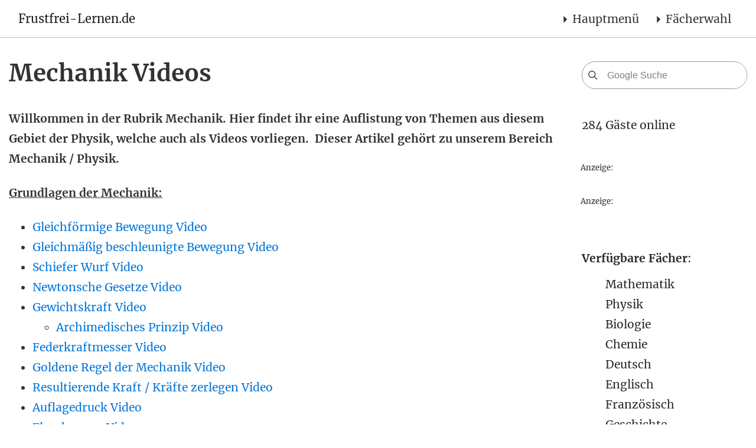

--- FILE ---
content_type: text/html; charset=utf-8
request_url: https://www.frustfrei-lernen.de/mechanik/mechanik-videos.html
body_size: 31586
content:
<!DOCTYPE html><html lang="de" xmlns="http://www.w3.org/1999/xhtml"><head><script>if(!("gdprAppliesGlobally" in window)){window.gdprAppliesGlobally=true}if(!("cmp_id" in window)||window.cmp_id<1){window.cmp_id=0}if(!("cmp_cdid" in window)){window.cmp_cdid="52d532f66652"}if(!("cmp_params" in window)){window.cmp_params=""}if(!("cmp_host" in window)){window.cmp_host="b.delivery.consentmanager.net"}if(!("cmp_cdn" in window)){window.cmp_cdn="cdn.consentmanager.net"}if(!("cmp_proto" in window)){window.cmp_proto="https:"}if(!("cmp_codesrc" in window)){window.cmp_codesrc="1"}window.cmp_getsupportedLangs=function(){var b=["DE","EN","FR","IT","NO","DA","FI","ES","PT","RO","BG","ET","EL","GA","HR","LV","LT","MT","NL","PL","SV","SK","SL","CS","HU","RU","SR","ZH","TR","UK","AR","BS"];if("cmp_customlanguages" in window){for(var a=0;a<window.cmp_customlanguages.length;a++){b.push(window.cmp_customlanguages[a].l.toUpperCase())}}return b};window.cmp_getRTLLangs=function(){var a=["AR"];if("cmp_customlanguages" in window){for(var b=0;b<window.cmp_customlanguages.length;b++){if("r" in window.cmp_customlanguages[b]&&window.cmp_customlanguages[b].r){a.push(window.cmp_customlanguages[b].l)}}}return a};window.cmp_getlang=function(j){if(typeof(j)!="boolean"){j=true}if(j&&typeof(cmp_getlang.usedlang)=="string"&&cmp_getlang.usedlang!==""){return cmp_getlang.usedlang}var g=window.cmp_getsupportedLangs();var c=[];var f=location.hash;var e=location.search;var a="languages" in navigator?navigator.languages:[];if(f.indexOf("cmplang=")!=-1){c.push(f.substr(f.indexOf("cmplang=")+8,2).toUpperCase())}else{if(e.indexOf("cmplang=")!=-1){c.push(e.substr(e.indexOf("cmplang=")+8,2).toUpperCase())}else{if("cmp_setlang" in window&&window.cmp_setlang!=""){c.push(window.cmp_setlang.toUpperCase())}else{if(a.length>0){for(var d=0;d<a.length;d++){c.push(a[d])}}}}}if("language" in navigator){c.push(navigator.language)}if("userLanguage" in navigator){c.push(navigator.userLanguage)}var h="";for(var d=0;d<c.length;d++){var b=c[d].toUpperCase();if(g.indexOf(b)!=-1){h=b;break}if(b.indexOf("-")!=-1){b=b.substr(0,2)}if(g.indexOf(b)!=-1){h=b;break}}if(h==""&&typeof(cmp_getlang.defaultlang)=="string"&&cmp_getlang.defaultlang!==""){return cmp_getlang.defaultlang}else{if(h==""){h="EN"}}h=h.toUpperCase();return h};(function(){var u=document;var v=u.getElementsByTagName;var h=window;var o="";var b="_en";if("cmp_getlang" in h){o=h.cmp_getlang().toLowerCase();if("cmp_customlanguages" in h){for(var q=0;q<h.cmp_customlanguages.length;q++){if(h.cmp_customlanguages[q].l.toUpperCase()==o.toUpperCase()){o="en";break}}}b="_"+o}function x(i,e){var w="";i+="=";var s=i.length;var d=location;if(d.hash.indexOf(i)!=-1){w=d.hash.substr(d.hash.indexOf(i)+s,9999)}else{if(d.search.indexOf(i)!=-1){w=d.search.substr(d.search.indexOf(i)+s,9999)}else{return e}}if(w.indexOf("&")!=-1){w=w.substr(0,w.indexOf("&"))}return w}var k=("cmp_proto" in h)?h.cmp_proto:"https:";if(k!="http:"&&k!="https:"){k="https:"}var g=("cmp_ref" in h)?h.cmp_ref:location.href;var j=u.createElement("script");j.setAttribute("data-cmp-ab","1");var c=x("cmpdesign","cmp_design" in h?h.cmp_design:"");var f=x("cmpregulationkey","cmp_regulationkey" in h?h.cmp_regulationkey:"");var r=x("cmpgppkey","cmp_gppkey" in h?h.cmp_gppkey:"");var n=x("cmpatt","cmp_att" in h?h.cmp_att:"");j.src=k+"//"+h.cmp_host+"/delivery/cmp.php?"+("cmp_id" in h&&h.cmp_id>0?"id="+h.cmp_id:"")+("cmp_cdid" in h?"&cdid="+h.cmp_cdid:"")+"&h="+encodeURIComponent(g)+(c!=""?"&cmpdesign="+encodeURIComponent(c):"")+(f!=""?"&cmpregulationkey="+encodeURIComponent(f):"")+(r!=""?"&cmpgppkey="+encodeURIComponent(r):"")+(n!=""?"&cmpatt="+encodeURIComponent(n):"")+("cmp_params" in h?"&"+h.cmp_params:"")+(u.cookie.length>0?"&__cmpfcc=1":"")+"&l="+o.toLowerCase()+"&o="+(new Date()).getTime();j.type="text/javascript";j.async=true;if(u.currentScript&&u.currentScript.parentElement){u.currentScript.parentElement.appendChild(j)}else{if(u.body){u.body.appendChild(j)}else{var t=v("body");if(t.length==0){t=v("div")}if(t.length==0){t=v("span")}if(t.length==0){t=v("ins")}if(t.length==0){t=v("script")}if(t.length==0){t=v("head")}if(t.length>0){t[0].appendChild(j)}}}var m="js";var p=x("cmpdebugunminimized","cmpdebugunminimized" in h?h.cmpdebugunminimized:0)>0?"":".min";var a=x("cmpdebugcoverage","cmp_debugcoverage" in h?h.cmp_debugcoverage:"");if(a=="1"){m="instrumented";p=""}var j=u.createElement("script");j.src=k+"//"+h.cmp_cdn+"/delivery/"+m+"/cmp"+b+p+".js";j.type="text/javascript";j.setAttribute("data-cmp-ab","1");j.async=true;if(u.currentScript&&u.currentScript.parentElement){u.currentScript.parentElement.appendChild(j)}else{if(u.body){u.body.appendChild(j)}else{var t=v("body");if(t.length==0){t=v("div")}if(t.length==0){t=v("span")}if(t.length==0){t=v("ins")}if(t.length==0){t=v("script")}if(t.length==0){t=v("head")}if(t.length>0){t[0].appendChild(j)}}}})();window.cmp_addFrame=function(b){if(!window.frames[b]){if(document.body){var a=document.createElement("iframe");a.style.cssText="display:none";if("cmp_cdn" in window&&"cmp_ultrablocking" in window&&window.cmp_ultrablocking>0){a.src="//"+window.cmp_cdn+"/delivery/empty.html"}a.name=b;a.setAttribute("title","Intentionally hidden, please ignore");a.setAttribute("role","none");a.setAttribute("tabindex","-1");document.body.appendChild(a)}else{window.setTimeout(window.cmp_addFrame,10,b)}}};window.cmp_rc=function(h){var b=document.cookie;var f="";var d=0;while(b!=""&&d<100){d++;while(b.substr(0,1)==" "){b=b.substr(1,b.length)}var g=b.substring(0,b.indexOf("="));if(b.indexOf(";")!=-1){var c=b.substring(b.indexOf("=")+1,b.indexOf(";"))}else{var c=b.substr(b.indexOf("=")+1,b.length)}if(h==g){f=c}var e=b.indexOf(";")+1;if(e==0){e=b.length}b=b.substring(e,b.length)}return(f)};window.cmp_stub=function(){var a=arguments;__cmp.a=__cmp.a||[];if(!a.length){return __cmp.a}else{if(a[0]==="ping"){if(a[1]===2){a[2]({gdprApplies:gdprAppliesGlobally,cmpLoaded:false,cmpStatus:"stub",displayStatus:"hidden",apiVersion:"2.0",cmpId:31},true)}else{a[2](false,true)}}else{if(a[0]==="getUSPData"){a[2]({version:1,uspString:window.cmp_rc("")},true)}else{if(a[0]==="getTCData"){__cmp.a.push([].slice.apply(a))}else{if(a[0]==="addEventListener"||a[0]==="removeEventListener"){__cmp.a.push([].slice.apply(a))}else{if(a.length==4&&a[3]===false){a[2]({},false)}else{__cmp.a.push([].slice.apply(a))}}}}}}};window.cmp_gpp_ping=function(){return{gppVersion:"1.0",cmpStatus:"stub",cmpDisplayStatus:"hidden",supportedAPIs:["tcfca","usnat","usca","usva","usco","usut","usct"],cmpId:31}};window.cmp_gppstub=function(){var a=arguments;__gpp.q=__gpp.q||[];if(!a.length){return __gpp.q}var g=a[0];var f=a.length>1?a[1]:null;var e=a.length>2?a[2]:null;if(g==="ping"){return window.cmp_gpp_ping()}else{if(g==="addEventListener"){__gpp.e=__gpp.e||[];if(!("lastId" in __gpp)){__gpp.lastId=0}__gpp.lastId++;var c=__gpp.lastId;__gpp.e.push({id:c,callback:f});return{eventName:"listenerRegistered",listenerId:c,data:true,pingData:window.cmp_gpp_ping()}}else{if(g==="removeEventListener"){var h=false;__gpp.e=__gpp.e||[];for(var d=0;d<__gpp.e.length;d++){if(__gpp.e[d].id==e){__gpp.e[d].splice(d,1);h=true;break}}return{eventName:"listenerRemoved",listenerId:e,data:h,pingData:window.cmp_gpp_ping()}}else{if(g==="getGPPData"){return{sectionId:3,gppVersion:1,sectionList:[],applicableSections:[0],gppString:"",pingData:window.cmp_gpp_ping()}}else{if(g==="hasSection"||g==="getSection"||g==="getField"){return null}else{__gpp.q.push([].slice.apply(a))}}}}}};window.cmp_msghandler=function(d){var a=typeof d.data==="string";try{var c=a?JSON.parse(d.data):d.data}catch(f){var c=null}if(typeof(c)==="object"&&c!==null&&"__cmpCall" in c){var b=c.__cmpCall;window.__cmp(b.command,b.parameter,function(h,g){var e={__cmpReturn:{returnValue:h,success:g,callId:b.callId}};d.source.postMessage(a?JSON.stringify(e):e,"*")})}if(typeof(c)==="object"&&c!==null&&"__uspapiCall" in c){var b=c.__uspapiCall;window.__uspapi(b.command,b.version,function(h,g){var e={__uspapiReturn:{returnValue:h,success:g,callId:b.callId}};d.source.postMessage(a?JSON.stringify(e):e,"*")})}if(typeof(c)==="object"&&c!==null&&"__tcfapiCall" in c){var b=c.__tcfapiCall;window.__tcfapi(b.command,b.version,function(h,g){var e={__tcfapiReturn:{returnValue:h,success:g,callId:b.callId}};d.source.postMessage(a?JSON.stringify(e):e,"*")},b.parameter)}if(typeof(c)==="object"&&c!==null&&"__gppCall" in c){var b=c.__gppCall;window.__gpp(b.command,function(h,g){var e={__gppReturn:{returnValue:h,success:g,callId:b.callId}};d.source.postMessage(a?JSON.stringify(e):e,"*")},"parameter" in b?b.parameter:null,"version" in b?b.version:1)}};window.cmp_setStub=function(a){if(!(a in window)||(typeof(window[a])!=="function"&&typeof(window[a])!=="object"&&(typeof(window[a])==="undefined"||window[a]!==null))){window[a]=window.cmp_stub;window[a].msgHandler=window.cmp_msghandler;window.addEventListener("message",window.cmp_msghandler,false)}};window.cmp_setGppStub=function(a){if(!(a in window)||(typeof(window[a])!=="function"&&typeof(window[a])!=="object"&&(typeof(window[a])==="undefined"||window[a]!==null))){window[a]=window.cmp_gppstub;window[a].msgHandler=window.cmp_msghandler;window.addEventListener("message",window.cmp_msghandler,false)}};window.cmp_addFrame("__cmpLocator");if(!("cmp_disableusp" in window)||!window.cmp_disableusp){window.cmp_addFrame("__uspapiLocator")}if(!("cmp_disabletcf" in window)||!window.cmp_disabletcf){window.cmp_addFrame("__tcfapiLocator")}if(!("cmp_disablegpp" in window)||!window.cmp_disablegpp){window.cmp_addFrame("__gppLocator")}window.cmp_setStub("__cmp");if(!("cmp_disabletcf" in window)||!window.cmp_disabletcf){window.cmp_setStub("__tcfapi")}if(!("cmp_disableusp" in window)||!window.cmp_disableusp){window.cmp_setStub("__uspapi")}if(!("cmp_disablegpp" in window)||!window.cmp_disablegpp){window.cmp_setGppStub("__gpp")};</script><meta charset="utf-8" /><title>Mechanik Videos</title><link rel="stylesheet" media="screen" href="/assets/ffl-b2655c0d8b869874b9c21b75600cc128a028f2097687813f901d7c4773043e69.css" /><meta http-equiv="X-UA-Compatible" content="IE=edge" /><meta name="theme-color" content="#0C3A6D" /><meta content="de" http-equiv="Content-Language" /><meta content="text/html; charset=utf-8" http-equiv="content-type" /><meta content="index, follow" name="robots" /><meta content="mechanik, videos" name="keywords" /><meta content="Willkommen in der Rubrik Mechanik. Hier findet ihr eine Auflistung von Themen aus diesem Gebiet der Physik, welche auch als Videos vorliegen.  Dieser Artikel gehört zu unserem Bereich Mechanik / Physik." name="description" /><meta content="width=device-width, initial-scale=1.0, maximum-scale=5.0, user-scalable=yes, shrink-to-fit=no" name="viewport" /><meta name="csrf-param" content="authenticity_token" />
<meta name="csrf-token" content="4UtZ18NE8+Sy3QDkK29SXLgbw2e7BUPFJt2xb3oAbfI/BF2wJwHTycOm2gwMS0Z33Oa3/WTuAjAmP6KsFgESDw==" /><script>window.iads = window.iads || [];
window.iad = window.iad || ((iad) => iads.push(iad));
window.vp = 'desktop';
window.cookieconsent_options = window.hasCookieConsent = true;;</script><script type="text/plain" async class="cmplazyload" data-cmp-src="https://www.googletagmanager.com/gtag/js?id=UA-6649409-1" data-cmp-vendor="s1,755,s26,s135,s905">
</script>

<script type="text/plain" async src="https://pagead2.googlesyndication.com/pagead/js/adsbygoogle.js?client=ca-pub-5933717135094598" data-cmp-ab="1" crossorigin="anonymous" data-cmp-vendor="s1,s135" class="cmplazyload"></script><script src="/assets/ffl-c6d1bf477764d28e1643fe8f20a7ccf0ac1f2030bca98e9dd6c031bb0e1c2cc5.js" defer="defer"></script><link href="/favicon.ico" rel="shortcut icon" type="image/x-icon" /><link href="/apple-touch-icon-180x180.png" rel="apple-touch-icon" sizes="180x180" /><script type="text/javascript">
window.ADNPM = window.ADNPM || {};ADNPM.cmd = ADNPM.cmd || [];
//ADPNM.setWP = function(){}
//ADNPM.setKv({nobanner:"wall"});


if(window.vp=='phone') ADNPM.pubAdUnits=Array(6696589,6672607,6672608,6672609,5297769,5043258,5659344);
else if(window.vp=='tablet') ADNPM.pubAdUnits=Array(6672597,6672598,6672599,6672600,6672601,6672602,6672603)
else ADNPM.pubAdUnits=Array(4266549,4266551,4266550,5297769,6672606,4266548,6705329,6705330,6705331);
</script>

<script class="skip" type="text/javascript" src="https://cdn.netpoint-media.de/1114218.js" async></script></head><body><div class="item background_right">
<div id="npm_4266551"></div>
<script>ADNPM.cmd.push(function(){ADNPM.loadAd(4266551)});</script>
</div><div class="container"><div class="item">
<script type="text/javascript">//dupZwOX("Super")</script><div id="npm_4266549"></div>
<script>ADNPM.cmd.push(function(){ADNPM.loadAd(4266549)});</script><span class="dupZwOX_end"></span>
</div></div><nav class="navbar navbar-toggleable-md navbar-light bg-white fixed-top mediumnavigation"><button class="navbar-toggler navbar-toggler-right" type="button" data-toggle="collapse" data-target="#navbarNavDropdown" aria-controls="navbarNavDropdown" aria-expanded="false" aria-label="Toggle navigation"><span class="navbar-toggler-icon"></span></button><div class="container"><a title="Frustfrei-Lernen.de Startseite" alt="Frustfrei-Lernen.de Startseite" class="navbar-brand" href="/">Frustfrei-Lernen.de</a><div id="navbarNavDropdown" class="collapse navbar-collapse"><ul class="navbar-nav ml-auto"><li class="nav-item dropdown"><span class="nav-link navbar-main dropdown-toggle" data-toggle="dropdown" aria-controls="navbarDropdownMenuLink2" aria-expanded="false" aria-label="Toggle navigation">Hauptmenü</span><ul class="xx dropdown-menu" aria-labelledby="navbarDropdownMenuLink2" id="navbarDropdownMenuLink2"><li class=" first-2nd"><a class="nav-link" title="Willkommen auf Frustfrei-Lernen.de" href="/">Frustfrei-Lernen.de</a></li><li><a class="nav-link" title="Unterstützt uns" href="/verwaltung/unterstuetzt-uns.html">Unterstützt uns</a></li><li><a class="nav-link" title="Über uns" href="/verwaltung/ueber-uns.html">Über uns</a></li><li><a class="nav-link" title="Impressum" href="/verwaltung/impressum.html">Impressum</a></li><li><a class="nav-link" title="Partner" href="/verwaltung/partner.html">Partner</a></li></ul></li>
<li class="nav-item dropdown"><span class="nav-link navbar-main dropdown-toggle" data-toggle="dropdown" aria-controls="navbarDropdownMenuLink1" aria-expanded="false" aria-label="Toggle navigation">Fächerwahl</span><ul class="xx dropdown-menu" aria-labelledby="navbarDropdownMenuLink1" id="navbarDropdownMenuLink1"><li class=" first-2nd dropdown-submenu"><a class="dropdown-item nav-link dropdown-toggle" href="#">Mathematik</a><ul class="dropdown-menu dropdown-submenu"><li class="first-3rd"><nobr><a class="  nav-link" title="Mathematik Übersicht" href="/mathematik/mathematik-uebersicht.html">Mathematik Übersicht</a></nobr></li><li><nobr><a class="  nav-link" title="Mathematik Übersicht" href="/mathematik/mathematik-1-klasse.html">Mathe Klasse 1</a></nobr></li><li><nobr><a class="  nav-link" title="Mathematik Übersicht" href="/mathematik/mathematik-2-klasse.html">Mathe Klasse 2</a></nobr></li><li><nobr><a class="  nav-link" title="Mathematik Übersicht" href="/mathematik/mathematik-3-klasse.html">Mathe Klasse 3</a></nobr></li><li><nobr><a class="  nav-link" title="Mathematik Übersicht" href="/mathematik/mathematik-4-klasse.html">Mathe Klasse 4</a></nobr></li><li><nobr><a class="  nav-link" title="Mathematik Übersicht" href="/mathematik/mathematik-5-klasse.html">Mathe Klasse 5</a></nobr></li><li><nobr><a class="  nav-link" title="Mathematik Übersicht" href="/mathematik/mathematik-6-klasse.html">Mathe Klasse 6</a></nobr></li><li><nobr><a class="  nav-link" title="Mathematik Übersicht" href="/mathematik/mathematik-7-klasse.html">Mathe Klasse 7</a></nobr></li><li><nobr><a class="  nav-link" title="Mathematik Übersicht" href="/mathematik/mathematik-8-klasse.html">Mathe Klasse 8</a></nobr></li><li><nobr><a class="  nav-link" title="Mathematik Übersicht" href="/mathematik/mathematik-9-klasse.html">Mathe Klasse 9</a></nobr></li><li><nobr><a class="  nav-link" title="Mathematik Übersicht" href="/mathematik/mathematik-10-klasse.html">Mathe Klasse 10</a></nobr></li><li><nobr><a class="  nav-link" title="Mathematik Übersicht" href="/mathematik/mathematik-11-klasse.html">Mathe Klasse 11</a></nobr></li><li><nobr><a class="  nav-link" title="Mathematik Übersicht" href="/mathematik/mathematik-12-klasse.html">Mathe Klasse 12</a></nobr></li><li><nobr><a class="  nav-link" title="Mathematik Übersicht" href="/mathematik/mathematik-13-klasse.html">Mathe Klasse 13</a></nobr></li></ul></li><li class=" dropdown-submenu"><a class="dropdown-item nav-link dropdown-toggle" href="#">Deutsch</a><ul class="dropdown-menu dropdown-submenu"><li><nobr><a class="  nav-link" title="Deutsch Übersicht" href="/deutsch/deutsch-uebersicht.html">Deutsch Übersicht</a></nobr></li><li><nobr><a class="  nav-link" title="Deutsch Übersicht" href="/deutsch/grammatik-uebersicht.html">Grammatik</a></nobr></li><li><nobr><a class="  nav-link" title="Deutsch Übersicht" href="/deutsch/deutsche-rechtschreibung.html">Rechtschreibung</a></nobr></li><li><nobr><a class="  nav-link" title="Deutsch Übersicht" href="/deutsch/literatur-buecher-schule-uebersicht.html">Bücher</a></nobr></li></ul></li><li class=" dropdown-submenu"><a class="dropdown-item nav-link dropdown-toggle" href="#">Englisch</a><ul class="dropdown-menu dropdown-submenu"><li><nobr><a class="  nav-link" title="Englisch Übersicht" href="/englisch/englisch-uebersicht.html">Englisch Übersicht</a></nobr></li><li><nobr><a class="  nav-link" title="Englisch Übersicht" href="/englisch/englisch-grammatik-uebersicht.html">Grammatik</a></nobr></li><li><nobr><a class="  nav-link" title="Englisch Übersicht" href="/englisch/englisch-vokabeln-uebersicht.html">Vokabeln</a></nobr></li></ul></li><li class=" dropdown-submenu"><a class="dropdown-item nav-link dropdown-toggle" href="#">Französisch</a><ul class="dropdown-menu dropdown-submenu"><li><nobr><a class="  nav-link" title="Französisch Übersicht" href="/franzoesisch/franzoesisch-uebersicht.html">Französisch Übersicht</a></nobr></li><li><nobr><a class="  nav-link" title="Französisch Übersicht" href="/franzoesisch/franzoesisch-grammatik.html">Grammatik</a></nobr></li><li><nobr><a class="  nav-link" title="Französisch Übersicht" href="/franzoesisch/franzoesisch-sprachkurs-vokablen-grammatik.html">Sprachkurs</a></nobr></li></ul></li><li class=" dropdown-submenu"><a class="dropdown-item nav-link dropdown-toggle" href="#">Physik</a><ul class="dropdown-menu dropdown-submenu"><li><nobr><a class="  nav-link" title="Physik Übersicht" href="/physik/physik-uebersicht.html">Physik Übersicht</a></nobr></li><li><nobr><a class="  nav-link" title="Physik Übersicht" href="/physik/grundlagen-physik.html">Grundlagen Physik</a></nobr></li><li><nobr><a class="  nav-link" title="Physik Übersicht" href="/mechanik/mechanik-uebersicht.html">Mechanik</a></nobr></li><li><nobr><a class="  nav-link" title="Physik Übersicht" href="/elektrotechnik/elektrotechnik-uebersicht.html">Elektrotechnik</a></nobr></li><li><nobr><a class="  nav-link" title="Physik Übersicht" href="/optik/optik-uebersicht.html">Optik</a></nobr></li><li><nobr><a class="  nav-link" title="Physik Übersicht" href="/thermodynamik/thermodynamik-uebersicht.html">Thermodynamik</a></nobr></li></ul></li><li class=" dropdown-submenu"><a class="dropdown-item nav-link dropdown-toggle" href="#">Biologie</a><ul class="dropdown-menu dropdown-submenu"><li><nobr><a class="  nav-link" title="Biologie Übersicht" href="/biologie/biologie-uebersicht.html">Biologie Übersicht</a></nobr></li><li><nobr><a class="  nav-link" title="Biologie Übersicht" href="/biologie/biologie-klasse-5.html">Biologie Klasse 5</a></nobr></li><li><nobr><a class="  nav-link" title="Biologie Übersicht" href="/biologie/biologie-klasse-6.html">Biologie Klasse 6</a></nobr></li><li><nobr><a class="  nav-link" title="Biologie Übersicht" href="/biologie/biologie-klasse-7.html">Biologie Klasse 7</a></nobr></li><li><nobr><a class="  nav-link" title="Biologie Übersicht" href="/biologie/biologie-klasse-8.html">Biologie Klasse 8</a></nobr></li><li><nobr><a class="  nav-link" title="Biologie Übersicht" href="/biologie/biologie-klasse-9.html">Biologie Klasse 9</a></nobr></li><li><nobr><a class="  nav-link" title="Biologie Übersicht" href="/biologie/biologie-klasse-10.html">Biologie Klasse 10</a></nobr></li><li><nobr><a class="  nav-link" title="Biologie Übersicht" href="/biologie/biologie-klasse-11.html">Biologie Klasse 11</a></nobr></li><li><nobr><a class="  nav-link" title="Biologie Übersicht" href="/biologie/biologie-klasse-12.html">Biologie Klasse 12</a></nobr></li><li><nobr><a class="  nav-link" title="Biologie Übersicht" href="/biologie/biologie-klasse-13.html">Biologie Klasse 13</a></nobr></li></ul></li><li class=" dropdown-submenu"><a class="dropdown-item nav-link dropdown-toggle" href="#">Chemie</a><ul class="dropdown-menu dropdown-submenu"><li><nobr><a class="  nav-link" title="Chemie Übersicht" href="/chemie/chemie-uebersicht.html">Chemie Übersicht</a></nobr></li></ul></li><li class=" dropdown-submenu"><a class="dropdown-item nav-link dropdown-toggle" href="#">Geschichte</a><ul class="dropdown-menu dropdown-submenu"><li><nobr><a class="  nav-link" title="Geschichte Übersicht" href="/geschichte/geschichte-lernen-uebersicht.html">Geschichte Übersicht</a></nobr></li></ul></li></ul></li></ul></div></div></nav><div class="container article-post"><div class="row"><div class="col-md-8 col-xs-12 content"><div class="mainheading"><h1 class="posttitle">Mechanik Videos</h1></div><div class="article-post"><p itemprop="description"><strong>Willkommen in der Rubrik Mechanik. Hier findet ihr eine Auflistung  von Themen aus diesem Gebiet der Physik, welche auch als Videos vorliegen.  Dieser Artikel gehört zu unserem Bereich Mechanik / Physik.<br></strong></p>
<p><span style="text-decoration: underline;"><strong>Grundlagen der Mechanik:</strong></span></p>
<ul>
<li>
<a href="/mechanik/gleichfoermige-bewegung-video.html">Gleichförmige Bewegung Video</a> </li>
<li>
<a href="/mechanik/gleichmaessig-beschleunigte-bewegung-video.html">Gleichmäßig beschleunigte Bewegung Video</a> </li>
<li>
<a href="/mechanik/schiefer-wurf-video.html">Schiefer Wurf Video</a> </li>
<li>
<a href="/mechanik/newtonsche-gesetze-video.html">Newtonsche Gesetze Video</a> <br> 
<ul>
</ul>
</li>
<li>
<a href="/mechanik/gewichtskraft-video.html">Gewichtskraft Video</a> 
<ul>
<li>
<a href="/mechanik/archimedische-gesetz-prinzip-video.html">Archimedisches Prinzip Video</a> </li>
</ul>
</li>
<li>
<a href="/mechanik/federkraftmesser-video.html">Federkraftmesser Video</a> </li>
<li>
<a href="/mechanik/goldene-regel-der-mechanik-video.html">Goldene Regel der Mechanik Video</a> </li>
<li>
<a href="/mechanik/resultierende-kraft-video.html">Resultierende Kraft / Kräfte zerlegen Video</a> </li>
<li>
<a href="/mechanik/auflagedruck-video.html">Auflagedruck Video</a> </li>
<li>
<a href="/mechanik/flaschenzug-video.html">Flaschenzug Video</a> </li>
<li>
<a href="/mechanik/mechanische-leistung-video.html">Mechanische Leistung Video</a> </li>
<li>
<a href="/mechanik/energie-potentiell-kinetisch-video.html">Mechanische Energie Video</a> </li>
<li>
<a href="/mechanik/wirkungsgrad-video.html">Wirkungsgrad Video</a> </li>
<li>
<a href="/mechanik/mechanische-arbeit-video.html">Mechanische Arbeit Video</a> 
<ul>
</ul>
</li>
<li>
<a href="/mechanik/reibung-video.html">Reibung Video</a> </li>
<li>
<a href="/mechanik/schiefe-ebene-video.html">Schiefe Ebene Video</a> </li>
<li>
<a href="/mechanik/kreisbewergung-zentripetalkraft-video.html">Kreisbewegung Video</a> </li>
<li>
<a href="/mechanik/fliehkraft-radialkraft-video.html">Fliehkraft Video</a> </li>
<li>
<a href="/mechanik/gravitationsgesetz-video.html">Gravitationsgesetz Video</a> </li>
<li>
<a href="/mechanik/energie-potentiell-kinetisch-video.html">Energie Video</a> </li>
<li>
<a href="/mechanik/impuls-stossvorgaenge-video.html">Impuls und Stoß Video</a> </li>
<li>
<a href="/mechanik/dichte-video.html">Dichte Video</a> </li>
<li>
<a href="/optik/schatten-video.html">Schatten Video</a> </li>
<li>
<a href="/mechanik/kohaesion-adhaesion-video.html">Kohäsion / Adhäsion Video</a> </li>
</ul>
<p><strong>Weitere Links:</strong></p>
<ul>
<li>
<a href="/mechanik/mechanik-uebersicht.html">Zur Mechanik Übersicht</a> </li>
</ul><br /></div><div class="internal item" id="internal_53"><script type="text/javascript">iad(53)</script></div>
<div id="cnt_search" class="row" style="padding-left:15px; padding-right:15px"><form class="form-inline my-2 mt-4 mb-2" action="/searches"><div class="input-group mb-3" style="border-radius: 25px; border: 1px solid rgba(0,0,0,0.4); padding-right: 25px;"><div class="input-group-prepend" style="padding-top: 10px;padding-left: 5px;"><span class="input-group-text" style="padding-top: 25px;"><span class="search-icon"><svg class="svgIcon-use" width="25" height="25" viewbox="0 0 25 25"><path d="M20.067 18.933l-4.157-4.157a6 6 0 1 0-.884.884l4.157 4.157a.624.624 0 1 0 .884-.884zM6.5 11c0-2.62 2.13-4.75 4.75-4.75S16 8.38 16 11s-2.13 4.75-4.75 4.75S6.5 13.62 6.5 11z"></path></svg></span></span></div><input class="form-control" type="text" name="q" placeholder="Google Suche" aria-label="Google Suche" style="border: none; padding-right: 25px; " /></div></form></div><div class="item">
<span class="contentlabel">Anzeige:</span>
<div id="npm_6672606"></div>
<script>ADNPM.cmd.push(function(){ADNPM.loadAd(6672606)});</script>
<br>
</div><div class="article-post post-top-meta author"><div class="author-avatar"><a class="center" href="/verwaltung/ueber-uns.html"><img class="author-thumb" alt="Dennis Rudolph" title="Dennis Rudolph" src="/system/users/avatars/000/000/001/medium/dennis-bild-300x300.jpg?1639733532" /></a></div><div class="author-vita"><span class="heading">Über den Autor</span><p class="head" itemprop="author">Dennis Rudolph</p><span class="author-description"><p>Dennis Rudolph hat Mechatronik mit Schwerpunkt Automatisierungstechnik studiert. Neben seiner Arbeit als Ingenieur baute er frustfrei-lernen.de und weitere Lernportale auf. Er ist zudem mit Lernkan&auml;len auf Youtube vertreten und an der B&ouml;rse aktiv. <a href="/verwaltung/ueber-uns.html">Mehr &uuml;ber Dennis Rudolph lesen</a>.</p>
</span></div></div></div><div class="col-md-4 col-xs-12 share"><form class="form-inline my-2 mb-2" action="/searches"><div class="input-group mb-3" style="border-radius: 25px;border: 1px solid rgba(0,0,0,0.4);"><div class="input-group-prepend" style="padding-top: 10px;padding-left: 5px;"><span id="basic-addon1" class="input-group-text" style="padding-top: 25px;"><span class="search-icon"><svg class="svgIcon-use" width="25" height="25" viewbox="0 0 25 25"><path d="M20.067 18.933l-4.157-4.157a6 6 0 1 0-.884.884l4.157 4.157a.624.624 0 1 0 .884-.884zM6.5 11c0-2.62 2.13-4.75 4.75-4.75S16 8.38 16 11s-2.13 4.75-4.75 4.75S6.5 13.62 6.5 11z"></path></svg></span></span></div><input class="form-control" aria-describedby="basic-addon1" aria-label="Google Suche" placeholder="Google Suche" style="border: none" type="text" name="q" /></div></form><p>284 Gäste online</p><div class="item">
<br>
<span class="contentlabel">Anzeige:</span>
<div id="npm_6705329"></div>
<script>ADNPM.cmd.push(function(){ADNPM.loadAd(6705329)});</script>
</div><div class="item">
<br>
<span class="contentlabel">Anzeige:</span>
<script type="text/javascript">//dupZwOX("Sky")</script><div id="npm_4266550"></div>
<script>ADNPM.cmd.push(function(){ADNPM.loadAd(4266550)});</script><span class="dupZwOX_end"></span>
</div><br><br>
<p><strong>Verfügbare Fächer</strong>:</p>

<ul>
	<li><a href="/mathematik/mathematik-uebersicht.html">Mathematik</a></li>
	<li><a href="/physik/physik-uebersicht.html">Physik</a></li>
	<li><a href="/biologie/biologie-uebersicht.html">Biologie</a></li>
	<li><a href="/chemie/chemie-uebersicht.html">Chemie</a></li>
	<li><a href="/deutsch/deutsch-uebersicht.html">Deutsch</a></li>
	<li><a href="/englisch/englisch-uebersicht.html">Englisch</a></li>
	<li><a href="/franzoesisch/franzoesisch-uebersicht.html">Französisch</a></li>
	<li><a href="/geschichte/geschichte-lernen-uebersicht.html">Geschichte</a></li>
</ul>

<p> </p><div class="internal item" id="internal_9"><script type="text/javascript">iad(9)</script></div><div class="internal item" id="internal_33"><script type="text/javascript">iad(33)</script></div> <div class="item">
<br>
<span class="contentlabel">Anzeige:</span>
<div id="npm_6705330"></div>
<script>ADNPM.cmd.push(function(){ADNPM.loadAd(6705330)});</script>
</div><div class="internal item" id="internal_39"><script type="text/javascript">iad(39)</script></div><div class="item">
<br>
<span class="contentlabel">Anzeige:</span>
<div id="npm_6705331"></div>
<script>ADNPM.cmd.push(function(){ADNPM.loadAd(6705331)});</script>
</div></div></div></div><div id="feedback_full"><div class="container"><div class="feedback row justify-content-center"><a id="feedback"></a><p class="article-post head">Hat dir dieser Artikel geholfen?</p><p class="article-post intro"><strong>Deine Meinung ist uns wichtig.</strong>
<br/>
Falls Dir dieser Artikel geholfen oder gefallen hat, Du einen Fehler gefunden hast oder ganz anderer Meinung bist, bitte teil es uns mit!
<br/>Danke dir!</p><div class="forms"><form class="new_feedback" id="new_feedback" action="/feedbacks" accept-charset="UTF-8" method="post"><input type="hidden" name="authenticity_token" value="5EwCnAZcF7sXj1Ycn5TNPPA+q/kcwbZ+rhq8nSaWD2mteFXXAhEKisuqDP0M0aJomlpWL1EKHmkbg0hW47sf5Q==" /><input type="hidden" name="return_to" id="return_to" value="/mechanik/mechanik-videos.html" /><input value="2219" type="hidden" name="feedback[content_id]" id="feedback_content_id" /><input value="true" type="hidden" name="feedback[positive]" id="feedback_positive" /><input type="submit" name="commit" value="Ja" class="button" data-disable-with="Feedback erstellen" /></form><form class="new_feedback" id="new_feedback" action="/feedbacks" accept-charset="UTF-8" method="post"><input type="hidden" name="authenticity_token" value="rLVbefvbH16KGwmyplPUGvQF3LMfwSTKc5cV7VqCWe7lgQwy/5YCb1Y+U1M1FrtOnmEhZVIKjN3GDuEmn69JYg==" /><input type="hidden" name="return_to" id="return_to" value="/mechanik/mechanik-videos.html" /><input value="2219" type="hidden" name="feedback[content_id]" id="feedback_content_id" /><input value="false" type="hidden" name="feedback[positive]" id="feedback_positive" /><input type="submit" name="commit" value="Nein" class="button" data-disable-with="Feedback erstellen" /></form></div></div> </div></div><div class="container article-post"><div class="row"><div class="col-md-6"><h3>Wichtige Themen</h3><p>
<ul>
   <li><a href="/mathematik/binomische-formel-formeln-mathematik.html">Binomische Formeln</a></li>
   <li><a href="/mathematik/dreisatz-rechnen-proportional.html">Dreisatz</a></li>
   <li><a href="/mathematik/satz-des-pythagoras-am-dreieck-mathematik.html">Satz des Pythagoras</a></li>
   <li><a href="/mathematik/prozentrechnung-kapital-zinsen-zinssatz.html">Prozentrechnung</a></li>
   <li><a href="/mathematik/pq-formel-quadratische-gleichungen-mathematik.html">PQ-Formel</a></li>
   <li><a href="/mathematik/mitternachtsformel.html">Mitternachtsformel</a></li>
   <li><a href="/mathematik/nullstellen-berechnen.html">Nullstellen berechnen</a></li>
   <li><a href="/mathematik/rationale-zahlen.html">Rationale Zahlen</a></li>
   <li><a href="/mathematik/bruchrechnung-grundlagen-uebersicht.html">Bruchrechnung</a></li>
   <li><a href="/mathematik/zinsrechnung.html">Zinsrechnung</a></li>
</ul>
</p>
<br/></div><div class="col-md-6"><h3>Neue Artikel</h3><ul><li><a href="/mathematik/flaecheninhalt-dreieck-berechnen.html">Flächeninhalt Dreieck berechnen</a></li><li><a href="/mathematik/trapez-eigenschaften-flaecheninhalt-umfang.html">Trapez ▷ Eigenschaften, Flächeninhalt und Umfang</a></li><li><a href="/mathematik/quader-eigenschaften-formeln-beispiele.html">Quader ▷ Eigenschaften, Formeln und Beispiele</a></li><li><a href="/mathematik/bruch-in-dezimalzahl-umwandeln.html">Bruch in Dezimalzahl umwandeln ▷ Beispiele</a></li><li><a href="/mathematik/textaufgaben-klasse-5.html">Textaufgaben Klasse 5 (Mathematik)</a></li><li><a href="/mathematik/umfang-rechteck-formel-beispiele.html">Umfang Rechteck ▯ Formel und Beispiele</a></li><li><a href="/mathematik/rechnen-mit-negative-zahlen-mathe.html">Rechnen mit negativen Zahlen</a></li><li><a href="/mathematik/zahlengerade-erklaerung-beispiele.html">Zahlengerade ▷ Erklärung und Beispiele</a></li><li><a href="/mathematik/teilerfremd-berechnen-beispiele.html">Teilerfremd berechnen ▷ Beispiele</a></li><li><a href="/mathematik/ggt-groesster-gemeinsamer-teiler-erklaerung.html">ggT ▷ größter gemeinsamer Teiler Erklärung</a></li></ul></div></div></div><div class="container"><div class="footer"><p class="pull-left">Copyright © 2022 www.frustfrei-lernen.de. Alle Rechte vorbehalten. <a href="/verwaltung/impressum.html">Impressum / Datenschutz</a> /  <a href="/sitemap.html">Sitemap</a></p><div class="clearfix"></div><script type="text/javascript">/* 05153612 */ !function(n,t){function f(n,t){var f=an(n);if(!f)return f;if(""!=t)for(var e=0;e<t.length;e++){var p=x(t,e);"^"==p&&(f=f.parentNode),"<"==p&&(f=f.previousElementSibling),">"==p&&(f=f.nextElementSibling),"y"==p&&(f=f.firstChild)}return f}function e(n,t){var f=fn(t);return{x:n.clientX-f.left,y:n.clientY-f.top}}function p(n){for(var t=0,f=0;n;)t+=n.offsetLeft+n.clientLeft,f+=n.offsetTop+n.clientTop,n=n.offsetParent;return{x:t,y:f}}function i(n,t){var f=0,e=0,i=p(t);return(n.pageX||n.pageY)&&(f=n.pageX,e=n.pageY),(n.clientX||n.clientY)&&(f=n.clientX+document.body.scrollLeft+document.documentElement.scrollLeft,e=n.clientY+document.body.scrollTop+document.documentElement.scrollTop),f-=i.x,e-=i.y,{x:f,y:e}}function r(n,t){return tn(t)?e(n,t):i(n,t)}function s(n,t){n.addEventListener?m(n,"click",t,!0):n.attachEvent&&n.attachEvent("onclick",function(){return t.call(n,window.event)})}function o(t,f){return n[h("c2V0VGltZW91dA==")](t,f)}function l(n){return parseInt(n.toString().split(".")[0],10)}function x(n,t){return n[t]}function a(){return Vn=(Nn*Vn+Zn)%bn}function d(){return a()/(bn-1)}function c(){return d()}function q(n,t){return n>t?n:t}function u(){for(var n="",t=65;t<91;t++)n+=v(t);for(var t=97;t<123;t++)n+=v(t);return n}function v(n){return x(" !\"#$%&'()*+,-./0123456789:;<=>?@ABCDEFGHIJKLMNOPQRSTUVWXYZ["+x("\\\\",0)+"]^_`abcdefghijklmnopqrstuvwxyz{|}~",n-32)}function h(n){var t,f,e,p,i,r,s,o=u()+"0123456789+/=",l="",a=0;for(n=n.replace(/[^A-Za-z0-9\+\/\=]/g,"");a<n.length;)p=o.indexOf(x(n,a++)),i=o.indexOf(x(n,a++)),r=o.indexOf(x(n,a++)),s=o.indexOf(x(n,a++)),t=p<<2|i>>4,f=(15&i)<<4|r>>2,e=(3&r)<<6|s,l+=v(t),64!=r&&(l+=v(f)),64!=s&&(l+=v(e));return l}function g(){try{return navigator.userAgent||navigator.vendor||window.opera}catch(n){return"unknown"}}function m(t,f,e,p){p=p||!1;try{t.addEventListener(f,e,p),n.pfqnxClne.push([t,f,e,p])}catch(i){t.attachEvent&&(t.attachEvent("on"+f,e),n.pfqnxClne.push([t,f,e,p]))}}function j(n){if(!n)return"";for(var t=h("ISIjJCUmJygpKissLS4vOjs8PT4/QFtcXV5ge3x9"),f="",e=0;e<n.length;e++){f+=t.indexOf(n[e])>-1?h("XA==")+n[e]:n[e]}return f}function R(n){if(!n)return"";var t="";return n.id&&n.id.length>0&&(t+="#"+j(n.id)),n.className&&n.className.length>0&&(t+="."+j(n.className).split(" ").filter(function(n){return n&&n.length>0}).join(".")),t}function y(n){Mn[n]=!1}function F(t,f){var e=Jn++;n.pfqnxClni&&n.pfqnxClni.push(e),Mn[e]=!0;var p=function(n){return function(){t.call(null),Mn[e]&&o(p,n)}}(f);return o(p,f),e}function w(n,t,f){var e=function(){return!!t()&&(f(),!0)};if(!e()){var p=F(function(){e()&&y(p)},250);e()}}function E(n){H(n)}function H(n){if(n.pfqnxe3dsdl&&!n.pfqnx27bInjct){n.pfqnx27bInjct=!0,n.pfqnx8c7Pc={},n.pfqnxb2cOc=[],n.pfqnxe4cAm={},n.pfqnx326Av={},n.pfqnx7c8Aw={},n.pfqnx6c3Rqr={},n.pfqnxf2eRqq=[],n.pfqnx326Avt={},n.pfqnx058Ev={};var f=[];if(!pfqnx056Mobile&&(function(){for(var n=['dupZwOX."Sky".','dupZwOX."SkyWPReplacer".','dupZwOX."Billboard".','dupZwOX."Medium".','dupZwOX."WP".','dupZwOX."Super".'],t=0,f=document.scripts;t<f.length;t+=1)for(var e=0;e<n.length;e++){var p=new RegExp("//"+n[e]);if(null!==(res=p.exec(f[t].innerHTML))){var i=document.createElement("div");i.id=n[e].replace('."',"").replace('".',""),f[t].after(i)}}}(),!n.pfqnx784Flags.welect.eenabled||QPTEAWelect())){if(pfqnx784Flags.pt495ls){var e=pfqnx784Flags.ba943it,p=pfqnx784Flags.mb3cfel||10,i=pfqnx784Flags.igcd2BP,r=function(){var n=_("style");n.type="text/css";var f=!1,e=_("style");e.type="text/css";var p=!1;return function(r,s){if(s)if("b"!==r||f){if("r"===r)if(p){var o=e,l=o.sheet;l.insertRule(s,0)}else p=!0,B(e,s),$(t.body,e)}else{if(f=!0,i)for(var x=0;x<i.length;x++)s=s.replace(new RegExp("([;{])"+i[x]+": [^;]+;","g"),"$1");var o="[^:;{",l="!important;";s=s.replace(new RegExp(o+"}]+: [^;]+\\s"+l,"g"),""),B(n,s),t.head.insertBefore(n,t.head.firstChild)}}}();if(e){if(e.length>p){for(var s=0,o=[0],x=[e[0]],a=1;a<p;a++){for(;o.indexOf(s)>-1;)s=l(c()*e.length);o.push(s),x[a]=e[s]}e=x,pfqnx784Flags.ba943it=x}for(var d={},q=0;q<e.length;q++){var u="string"==typeof e[q]?an(e[q]):e[q];if(u&&u instanceof Node){var v={element:u,co529so:{},rc534cls:kn(7),coeb6tx:""};if(v.coeb6tx+="."+v.rc534cls+"{",!i||i&&-1===i.indexOf("text-align")){var h=pn(u,"text-align");v.co529so["text-align"]=h,v.coeb6tx+="text-align:"+h+";"}if(!i||i&&-1===i.indexOf("margin-top")){var h=pn(u,"margin-top");v.co529so["margin-top"]=h,v.coeb6tx+="margin-top:"+h+";"}if(!i||i&&-1===i.indexOf("position")){var h=pn(u,"position");v.co529so.position=h,v.coeb6tx+="position:"+h+";"}if(!i||i&&-1===i.indexOf("cursor")){var h=pn(u,"cursor");v.co529so.cursor=h,v.coeb6tx+="cursor:"+h+";"}if(!i||i&&-1===i.indexOf("content")){var h=pn(u,"content");v.co529so.content=h,v.coeb6tx+="content:"+h+";"}if(!i||i&&-1===i.indexOf("color")){var h=pn(u,"color");v.co529so.color=h,v.coeb6tx+="color:"+h+";"}if(!i||i&&-1===i.indexOf("display")){var h=pn(u,"display");v.co529so.display=h,v.coeb6tx+="display:"+h+";"}if(!i||i&&-1===i.indexOf("font")){var h=pn(u,"font");v.co529so.font=h,v.coeb6tx+="font:"+h+";"}if(!i||i&&-1===i.indexOf("line-height")){var h=pn(u,"line-height");v.co529so["line-height"]=h,v.coeb6tx+="line-height:"+h+";"}if(!i||i&&-1===i.indexOf("top")){var h=pn(u,"top");v.co529so.top=h,v.coeb6tx+="top:"+h+";"}if(!i||i&&-1===i.indexOf("margin-bottom")){var h=pn(u,"margin-bottom");v.co529so["margin-bottom"]=h,v.coeb6tx+="margin-bottom:"+h+";"}if(!i||i&&-1===i.indexOf("max-width")){var h=pn(u,"max-width");v.co529so["max-width"]=h,v.coeb6tx+="max-width:"+h+";"}if(!i||i&&-1===i.indexOf("max-height")){var h=pn(u,"max-height");v.co529so["max-height"]=h,v.coeb6tx+="max-height:"+h+";"}if(!i||i&&-1===i.indexOf("margin")){var h=pn(u,"margin");v.co529so.margin=h,v.coeb6tx+="margin:"+h+";"}if(!i||i&&-1===i.indexOf("left")){var h=pn(u,"left");v.co529so.left=h,v.coeb6tx+="left:"+h+";"}if(!i||i&&-1===i.indexOf("right")){var h=pn(u,"right");v.co529so.right=h,v.coeb6tx+="right:"+h+";"}if(!i||i&&-1===i.indexOf("bottom")){var h=pn(u,"bottom");v.co529so.bottom=h,v.coeb6tx+="bottom:"+h+";"}if(!i||i&&-1===i.indexOf("width")){var h=pn(u,"width");v.co529so.width=h,v.coeb6tx+="width:"+h+";"}if(!i||i&&-1===i.indexOf("height")){var h=pn(u,"height");v.co529so.height=h,v.coeb6tx+="height:"+h+";"}if(!i||i&&-1===i.indexOf("direction")){var h=pn(u,"direction");v.co529so.direction=h,v.coeb6tx+="direction:"+h+";"}v.coeb6tx+="} ",d[e[q]]=v,r("b",'.duhaaqq{text-align: center;margin-top: 10px;position: relative;cursor: pointer;content: "Ad";color: #979797;display: block;font: bold 10px/10px "Helvetica Neue Condensed", Helvetica, sans-serif;line-height: 0;top: 6px;margin-bottom: 10px;max-width: 970px;max-height: 300px;margin: auto;left: 0;right: 0;bottom: 0;width: 100%;height: 100%;direction: rtl;} .xqavordvk{text-align: right;position: fixed;top: 0;width: 2px;height: 2px;right: -10px;} .huysnvri{position: absolute;right: -8px;width: 1030px;} '),r("r",v.coeb6tx),u.className+=" "+v.rc534cls,u.className+=" duhaaqq",u.className+=" xqavordvk",u.className+=" huysnvri"}}}}var g=_("style");g.type="text/css",B(g,'.LrxKdwrZS {text-align: center;margin-top: 10px;position:relative;} .LrxKdwrZS img {cursor: pointer;}.LrxKdwrZS:after {content: "Ad";color: #979797;display: block;font: bold 10px/10px "Helvetica Neue Condensed", Helvetica, sans-serif;text-align: right;line-height: 0;top: 6px;margin-bottom: 10px;position: relative;}#oEsGdvk {max-width:970px;max-height:300px;margin:auto;position:relative;} #oEsGdvk img {cursor: pointer;}#oEsGdvk:after {content: "Ad";color: #979797;display: block;font: bold 10px/10px "Helvetica Neue Condensed", Helvetica, sans-serif;text-align: right;line-height: 0;top: 6px;margin-bottom: 10px;position: relative;}.jxbXfy {} .jxbXfy img {cursor: pointer;}.FkgcEZmxK {} .FkgcEZmxK img {cursor: pointer;}.wYyJvcZzax {position:relative;} .wYyJvcZzax img {cursor: pointer;}#tSLKxG {text-align: center;} #tSLKxG img {cursor: pointer;}#diTdvF {position: fixed; left: 0; top: 0; right: 0; bottom: 0; cursor: pointer;}#diTdvF img {width: 100%;height: 100%;}.LojmFQuWKS {position: absolute;width: 2px;height: 2px;right: -10px;top: 0;} .LojmFQuWKS img {\tcursor: pointer;}.cXcTeNRqIH {direction: rtl;right: -8px;position: relative;} .cXcTeNRqIH img {\tcursor: pointer;}.nLtZcgJfGU {position: relative;width: 1030px;}@media print {.nLtZcgJfGU,.LrxKdwrZS,#oEsGdvk,.jxbXfy,.FkgcEZmxK,.wYyJvcZzax,#tSLKxG,#diTdvF,.LojmFQuWKS,.cXcTeNRqIH{display:none;}} .pfqnxHid {display:none !important;}'),$(Un,g),n.pfqnxCln.push(g),setTimeout(k(f),0)}}}function T(n,t){if(t<0)return T(n,t+26);for(var f="",e=0;e<n.length;e++){var p=n[e];if(p.match(/[a-z]/i)){var i=n.charCodeAt(e);i>=65&&i<=90?p=v((i-65+t)%26+65):i>=97&&i<=122&&(p=v((i-97+t)%26+97))}f+=p}return f}function k(n){var t=[];O(n,t),S(n,t),I()}function X(n,t){if(n&&t)for(var f=Object.keys(t),e=0;e<f.length;e++)"[object Array]"===Object.prototype.toString.call(t[f[e]])?nn(n,f[e],t[f[e]],"important"):nn(n,f[e],t[f[e]])}function W(f,e){if(f&&0!==f.children.length){var p=f.children[0],i=fn(f),r=fn(p),s=r.x-i.x+r.width,o=Kn[e];o||(o=_("style"),Kn[e]=o,t.head.appendChild(o),m(n,"resize",function(n,t){W(this,n)}.bind(f,e))),-1===o.innerHTML.indexOf(s+"px")&&(o.innerHTML=R(f)+":after{width:"+s+"px;}")}}function P(n,t,f){if("[object Array]"===Object.prototype.toString.call(n))for(var e=0;e<n.length;e++){if((n[e].selector||n[e].selectorAll)&&!n[e].skipSelectorCSS)for(var p=dn(n[e].selector||n[e].selectorAll),i=0;i<p.length&&(X(p[i],n[e].cssApply),!n[e].selector);i++);n[e].function&&"function"==typeof n[e].function&&n[e].function(t,f),n[e].applyAdText&&"function"==typeof W&&W(t,f)}}function O(e,p){function i(t){var f=_("div");p[""+h(Hn(h("WTRFW1huSVRYSFlW"),-3))]=f,p[""+h(Hn(h("UkdYN1B6QEA="),-3))]=f,e[""+h(Hn(h("WTRFW1huSVRYSFlW"),-3))]=f,xn(f,"OUcaFSlGF"),ln(f,"nLtZcgJfGU "),t.firstChild?rn(t.firstChild,f):$(t,f),n.pfqnxd9d84.w[8583]=f,n.pfqnxCln.push(f)}!function(e){if(!n.pfqnx056Mobile&&1100<=(n.innerWidth||t.documentElement.clientWidth||t.body.clientWidth)){var p=f(""+h(Hn(h("T3BReWVxVW9lcVVbZnBJemZKWXw="),-3)),"");p&&e(p)}}(i)}function S(e,p){function i(t,f,p,i){p||cn(Hn("2lpjv2q9lJ6zessfj|zm[3\\I[<OMLOF5JJSphG6TlHE[o6ex\\r2"+n.pfqnx72aRnd+"zSk[vHUmJT6eMgJNXVj7K[KINzUYR[E{;nUZ67v3}TeL1msj",-3),function(){if(!p){p=!0;var o=this;if(o.height<2)return void b(8581,f,!1);if(i==n.pfqnx72aRnd){var x=t,a=_("div");e[""+h(Hn(h("VHBvdmVKTXlcW01u"),-3))]=a,ln(a,"LrxKdwrZS ");var d=o;n.pfqnxe4cAm[8581]&&(Z(n.pfqnxe4cAm[8581]),n.pfqnxe4cAm[8581]=!1),s(d,function(t,f){if(!n.pfqnx8c7Pc[8581]){t.preventDefault(),t.stopPropagation();for(var f=r(t,this),e=0;e<n.pfqnxb2cOc.length;e++){var p=n.pfqnxb2cOc[e];if(8581==p.p&&f.x>=p.x&&f.x<p.x+p.w&&f.y>=p.y&&f.y<p.y+p.h){if(p.u){var i=p.t.length>0?p.t:"_self";i=0==t.button&&t.ctrlKey?"_blank":i,gn(n,p.u,p.u,i,!0)}return}}var s=[Hn("2lpjv2}oz:iEG5quQ5\\itPUK9{qpKxKyeFR[]O55vwjF:GeEHt2"+n.pfqnx72aRnd+"QlYe{fLy|jPZ5Ih4rhPxW[[7sIQtj9rZ]Q]UeXqZj9\\n1msj",-3),Hn("2lpjv2X}[FHI5ykhR<YXyJ7GoG:vRgI;P}Ym}j{q7yuwiFm\\kL2"+n.pfqnx72aRnd+"]N5;v9qONji:R{pw[I3TGv6MXF9}Pn4W6gG}9OTpjpK;1msj",-3),Hn("2lpjv24j{UHU5j9gFk]<hx<j5\\OgX]r<gXMwq97}IF{]SKOkt72"+n.pfqnx72aRnd+"IvHhm;FjyoYZ[O<5:k:5mFzw{3lm5Nw[o9}GfRJ:Pv4<1msj",-3),Hn("2lpjv25tWWeQ;Lhe]IKtIQy;9Y]tq9L|H]ItFu}qfjHLWH}<o{2"+n.pfqnx72aRnd+"Xl<4ZzN65NhsHGKGk6VYOpl}iEWq83vmPUfit;e<mvwz1msj",-3),Hn("2lpjv2USsKfznpoEOKHH<Htqie:8STUX3Jwr}z[XyWXuZyNUnq2"+n.pfqnx72aRnd+"<LP[{K]gT\\kVz;nou{;NtjH9SzWJyR3wzO4p7xnP3GL;1msj",-3),Hn("2lpjv247UzE|Qj6m4ji|rJ6nlx\\hTRI}wnw5|jXEF6\\8QTfSQ:2"+n.pfqnx72aRnd+"qptn5kEYefgI]vZjzjygR7xy}rNj<<SFy9tTrLgW3FkF1msj",-3),Hn("2lpjv2UjYhg|h7O7IF3F7k5RSxN7QjUFs5Iu4[j:rj{TejKH3q2"+n.pfqnx72aRnd+"Q7yjRQmmMf8xUleLrGG}4VPEXTLF{:zk}[}gvlz4twmy1msj",-3),Hn("2lpjv2{zsL{yTw56W;J[Om<]lTzg<y]m:ujg8jwwO6wqX\\o\\jV2"+n.pfqnx72aRnd+"HN3]UmX:{5\\]tPhvLMPjpk7jhU6stk;[UK[mej3mmxxP1msj",-3),Hn("2lpjv2:tZmyo}Sy;{4wNI6x3PJ3NIIzyxsxvr9Ksl9VrP8\\n<Y2"+n.pfqnx72aRnd+"JQwH5<rf\\qx:M\\9t|]GqZp;Fno4O[ue;Z]jM|mh|}G:;1msj",-3),Hn("2lpjv2KiEZQM6ZwoPzPY\\v}h48v|UI5HJZ4FEw7KH7m3ElNYmi2"+n.pfqnx72aRnd+"G7;IKp4r8Ie|njZgfk\\8Tf663W|rZs3nE{wyixkn5VtM1msj",-3),Hn("2lpjv2IH{mKVLH;zHrwpeJv|rTj|MkgZ{nmr\\}fOor5Re[J6Z82"+n.pfqnx72aRnd+"Z]lf:y6sN]XwsTemwQFw<xg|OINrj7q9EVKY{hsQZJxt1msj",-3),Hn("2lpjv2ZsQ<:\\];uknw8sQg7kU4wRQn}WlYrFS}skSpJM4iO6E|2"+n.pfqnx72aRnd+"IJ]8r:jh|6|n|}oZ3}|pephuQW:EnvQp6Ehwyjgzmwiq1msj",-3)],o=[Hn("2lpjv2qEuL;NKnXESOYQKsTo3jHZ{Pfx]3veZ4mwZ<}zSfUOF{2"+n.pfqnx72aRnd+"48ykrqf[}g53|k<olR93X<uJrotP3I8q]e57L:xmSSHs1msj",-3),Hn("2lpjv2FWLt]LeOon:[{oky9hTxX8XmpMNn:K4XE}z8Ey4iRe}52"+n.pfqnx72aRnd+"KgEXQkWEMZl5rTSSYj3nT{qR|{[]YIYOK[:kyHi\\pFWh1msj",-3),Hn("2lpjv2[g3o84:F4jnTPQsZhOfu4vUZfYMzkj85FWsXThE5o:iw2"+n.pfqnx72aRnd+"Zxw53ehITSWOH9[jkqjXXNMwHkMgEty8f]e8[}full}n1msj",-3),Hn("2lpjv28IGP5XHYfwP8O6HVN}Q]]sTN|33E3{Ty{P8RYLY<EiWV2"+n.pfqnx72aRnd+"HF5mr\\fj<IItgziS3PRkF6lrI[nWfYs[:E4wISPMREPg1msj",-3),Hn("2lpjv2{Quh8EhfkuM]EpFqeIkX||4[:GT4<kvXnHos7Q9}yEH42"+n.pfqnx72aRnd+"pyyE6:I}uYT[|RfZ8hnSFF55EY5XxIrPT6Vfrw8]|Joh1msj",-3),Hn("2lpjv2||zMEs9qSi3Hfi7vN<[lFW4ytZWGI7POgXKPQsoxx}Ij2"+n.pfqnx72aRnd+"4UW;LuWNZrE\\TwJsqQrX[rL<u9|xhKt{r5j{U]krO\\YR1msj",-3),Hn("2lpjv2{WPwl7\\IXk|Rx6PHL\\qgeP<jjfUH49Y:gHUFQ|OeZ6}Q2"+n.pfqnx72aRnd+"{iegtGwMQUWEsmX7{XEz|Rh6Vi6\\fRpI6nlzkOtIS7461msj",-3),Hn("2lpjv2WX\\lG{jnLh|jYvTlSpsvtLNK9iitpiFTjwp}nN\\4o|yt2"+n.pfqnx72aRnd+"8F{:NYk}RTpoMWx|y5J|q]eIZ|QtSntz;Tw]<uwiGnJR1msj",-3),Hn("2lpjv2e<|8lH5L:Wu{VqIIFhYIPHnxkxnuV9mh86M3<WZEjwoI2"+n.pfqnx72aRnd+"Yg7wrgreofo]6:W;jLoSKxx;YpIrqj[LRo3Txkei4Y9x1msj",-3),Hn("2lpjv2TZ:6WLjzF{sW]su;If5H4m4PhgrWpMHXgK9z8JRjLw:82"+n.pfqnx72aRnd+"nRP6fMPH4H[]8;M{QVR6ggzLHEJSVjvjjmGjFv[EurWG1msj",-3),Hn("2lpjv2p[j\\VzKFuGUKoY3PlxrjKE4eyr<73;TLFlnq:hWY}8Ou2"+n.pfqnx72aRnd+"PL[n|n87uS;zK5{7GQ35XiPN8PN]VjN6vK{ME]3\\mL}M1msj",-3),Hn("2lpjv2Zux3LVGxo;whnG;goNV:qGsPqpFeJQrqhhKiK<NwLRF62"+n.pfqnx72aRnd+"K\\{nqGELFXyjTvMT9MKpf\\YteQXvn\\NM<|S{WINMG{IE1msj",-3)],x=s[12*l(1*f.y/this.offsetHeight)+l(12*f.x/this.offsetWidth)],a=o[12*l(1*f.y/this.offsetHeight)+l(12*f.x/this.offsetWidth)];gn(n,x,a,"_blank")}});var c=x,q=_("div"),u=(_("div"),a),v={},g=function(){c.parentNode.insertBefore(q,c.nextSibling),q.appendChild(u)};$(u,o);try{!function(){var n=c.parentNode;"310px"===n.style.height?(n.parentNode.insertBefore(q,n),q.appendChild(u),location.href.indexOf("frustfrei-lernen.de")>-1&&n.style.setProperty("display","none")):g()}(),"function"==typeof v.cb&&(n.pfqnxd9d84.cb=v.cb)}catch(x){}n.pfqnxd9d84.a[8581]=a,n.pfqnxCln.push(a),P([{applyAdText:!0}],a,8581),On(a,8581,Hn("2lpjv2}skMJ8poN6qmrhyjMZpMxNRMH}PsxtzlL6FH]gQUkPV]2"+n.pfqnx72aRnd+"gG4xtg4ZnnzHj3fZJ:4hT[\\;hjhvEpNgT:Sj3Ix3xWlp1msj",-3),function(){}),b(8581,f,!0)}}},function(){b(8581,f,!1)})}function o(t,e,p){var i=f(""+h(Hn(h("TDVVNGZJczZXNGtGZFp7dlxwPGtmcFRA"),-3)),"");i?e(i,!t,!1,n.pfqnx72aRnd):p(8592,!t,!1)}function x(t,f,p,i){p||cn(Hn("2lpjv2lhkz;HGk4hQh6Q5eonGMSJXysgV6X6YQsXGgWF3ufiu62"+n.pfqnx72aRnd+"Kgh4KG<9mWyP6Ts{k8j{8|hG7Ep{k8y]gyw}elnp}|VT1msj",-3),function(){if(!p){p=!0;var o=this;if(o.height<2)return void b(8592,f,!1);if(i==n.pfqnx72aRnd){var x=t,a=_("div");e[""+h(Hn(h("VHBvdmVKTXlcW01uWzNdRVdIe0ZUWFFP"),-3))]=a,xn(a,"oEsGdvk"),ln(a,"efyZqock ");var d=o;n.pfqnxe4cAm[8592]&&(Z(n.pfqnxe4cAm[8592]),n.pfqnxe4cAm[8592]=!1),s(d,function(t,f){if(!n.pfqnx8c7Pc[8592]){t.preventDefault(),t.stopPropagation();for(var f=r(t,this),e=0;e<n.pfqnxb2cOc.length;e++){var p=n.pfqnxb2cOc[e];if(8592==p.p&&f.x>=p.x&&f.x<p.x+p.w&&f.y>=p.y&&f.y<p.y+p.h){if(p.u){var i=p.t.length>0?p.t:"_self";i=0==t.button&&t.ctrlKey?"_blank":i,gn(n,p.u,p.u,i,!0)}return}}var s=[Hn("2lpjv2gW{eYy7RQpKzXeJ{shW<[ZS9}epXfZPZMR8JXErhZYMs2"+n.pfqnx72aRnd+"}[OjnsPyOvwn3g5fqS|h}UxpegK\\qTOh{uQStER[EP{<1msj",-3),Hn("2lpjv2pf;9[V5eTp]YI}PvrYSfYTPWpJ3LxFKIGhTphmwuzEnW2"+n.pfqnx72aRnd+"QMV73t[R5ulOXYOH:yJPzgL9pypYxPFeP<Z4wiYI|xHv1msj",-3),Hn("2lpjv29ofhP9q[;W]Xu]{ofiX9j7GPPpv|iu<iJgNzJ74HiHpx2"+n.pfqnx72aRnd+"mPgT7VrNtGgy6g;sRjk8oIQYxnFmTPt{R|HR5iWr5vTM1msj",-3),Hn("2lpjv2YspsHYx<sWU|[N4zPG[PxVNoq:|UIrgMJZhw;KQOXM}[2"+n.pfqnx72aRnd+":3uQXV7YyhtuY87Gz4Tjjm\\NMM[7nw:y<Q{woE4YnN6i1msj",-3),Hn("2lpjv2WYRnSSVti:ok5V\\uhN[3P4luR4VzzPXZelrs9QZRJG{J2"+n.pfqnx72aRnd+"wxsSYLR\\}SI\\iiSi<kpME]rzG|R6lM6GvTV}Zp9s;XxV1msj",-3),Hn("2lpjv2uFyX9Z5EGssX8FZV6\\S4MfUoTKETKUi8mJnNkG8xgQMW2"+n.pfqnx72aRnd+"NX96T::HNSsT:}gG|WSgsXfqVNjle76eh9JOiQoQ7X4J1msj",-3),Hn("2lpjv2MGE|JjX|IUfKiLEPohzZL7<UOE5X7wuur::Jlh|qU{y<2"+n.pfqnx72aRnd+"4e;|jJ85rML<<FK;TvETF4|;7t7rjJFkQry[NlxtgIlz1msj",-3),Hn("2lpjv2F;gfLpR]p<hH}]meZnJ5jSmx6Nk97JXEsF]f:h;gOjjY2"+n.pfqnx72aRnd+"oEKRGprrMPIUXQQpW8mV}VoeF8}VkzJuxkEjvExyvuT]1msj",-3),Hn("2lpjv2u}6u}X3y3QIZz5t|Xi:Hy||w3{:KvK3K3gu<\\mzztpiK2"+n.pfqnx72aRnd+"<{[]jEI<}mNFOOm:Kx]Iq8}|mn6zexRx]t[E;nzE|Z5z1msj",-3),Hn("2lpjv2s}3f:vmfwGfT93lMZ{9YOtX:r]mFJ7GSKhiFgNNlj8mI2"+n.pfqnx72aRnd+"fNKym:U<s}<{sooT:PMgm|tVZJlUF:ZvpR}:wHT4SJ9j1msj",-3),Hn("2lpjv2}Oq85nJjIqFJw[3Jx9gI7XSzo:LwR<eUyZoVoMU}uH;p2"+n.pfqnx72aRnd+"lN;HG}NEL:jKm:qU\\<Z7fSVgvJKH]4FJ\\iUSFU]ZK3}P1msj",-3),Hn("2lpjv2ZrE<vIX4W6PTmyONOWKexIlFfSox{V[PLTg;iUIIM8NF2"+n.pfqnx72aRnd+"uO3TT|kn5|}SkJ3voT[\\PI5hGR9UJz:sGJ3JGrGxgVNZ1msj",-3)],o=[Hn("2lpjv2XqU5FhNGu\\48xMfNX[Ylh{pUHPG9|QUT\\oKGqZYeGeIQ2"+n.pfqnx72aRnd+"VRjl|X\\KwgN9wRUM<9l6IH<GqkG:v|XiFg[OyGxTpHPM1msj",-3),Hn("2lpjv2HXpHW[xhVO9KYu}hzV;hYI9EMOYhUK}7:tMKO[qfTm[32"+n.pfqnx72aRnd+"sew6vsTRntKlnRWVlLHn3kOfmim\\K|57e|q:nqv7|TF81msj",-3),Hn("2lpjv2nTOeYv]qXZ7XtyZKN9MYGpLQJMm7oo|ok69OhSJx87:92"+n.pfqnx72aRnd+"Q|4{SHx{vi3XH;[7ivjhg|LO5LzymFojvJm;lyUvTi[W1msj",-3),Hn("2lpjv2E\\\\fX\\rTthE|K8ZI3UlFkwFq6gvnSYjzwGlw;wEty}S92"+n.pfqnx72aRnd+"4lZZlwOR\\7jfQox<gEp[3jo9VQ]opYlse\\FV5gFrE:Ug1msj",-3),Hn("2lpjv2W[Z:::<5rL;<6MsV]U6qQk9TS8JZgK4kKQ4NKOv\\hTh:2"+n.pfqnx72aRnd+"[8<6QLxuz{9wPR]96P3f:FpyVUhyEKtP|:3UeWUPv[JH1msj",-3),Hn("2lpjv2orlYjH6y;[\\Flj[<y9k]iUpTO7Y5T\\qwQ]Q]Iq6qLTW62"+n.pfqnx72aRnd+"ytS:wF;SrWyyiiq[6]jMRjzhR<{sUTvih:tmoxQS{Vp41msj",-3),Hn("2lpjv2QVYe7SlyyufMmeNQ][uvj3|ZV8Gj:OFRfz7ZIERNFT6p2"+n.pfqnx72aRnd+"qz84kTrT[XKFPU6vqyr<6gpFKPXprn<tWLnqjOtpKTHf1msj",-3),Hn("2lpjv2{[{Y\\TYEpqk;sgJ]M\\m8t\\Ye9ihhiHviP}\\v4;8SE7sn2"+n.pfqnx72aRnd+"<7tyM;WgliNhNLPSM3\\7i4;3VF|VxPiGngWlXqy3tsJS1msj",-3),Hn("2lpjv2p9xMVMSrP<\\mmY6Vi59hwn:uEEf;WqZ{o4KEY4\\87TEr2"+n.pfqnx72aRnd+"qkJYvTENS7<5uXRWHuQS9Yye4EulsK<QqVnZ78{VevSg1msj",-3),Hn("2lpjv2:OR6m]8oY7}Quv;h<qQVFUlin]sPqiIOp:\\hjlQ8g}8x2"+n.pfqnx72aRnd+"49[Is6[;x7i<fYfQ7zIET3Rme<GH3eLqepv5POjFzLop1msj",-3),Hn("2lpjv2Pn;6}n}8v4u7;JE:ELGl3wf;GYRk5PRwWn6zG;9ULh792"+n.pfqnx72aRnd+"T83Vi7q6XNxNWuMgH{6InHtmxEN[xyH6Sii5uuG}{qPK1msj",-3),Hn("2lpjv2{NrMLjhRJze<LwGyuSxq;XPXPmRVGLLSslQR:FRvIR]v2"+n.pfqnx72aRnd+"<oI4uOQfqPtvy4mExVV;q3Z7okI<vqz;:Vg;SkTmVHuS1msj",-3)],x=s[12*l(1*f.y/this.offsetHeight)+l(12*f.x/this.offsetWidth)],a=o[12*l(1*f.y/this.offsetHeight)+l(12*f.x/this.offsetWidth)];gn(n,x,a,"_blank")}});var c=x,q=_("div"),u=(_("div"),a),v={},g=function(){c.parentNode.insertBefore(q,c.nextSibling),q.appendChild(u)};$(u,o);try{!function(){var n=c.parentNode;"310px"===n.style.height?(n.parentNode.insertBefore(q,n),q.appendChild(u),location.href.indexOf("frustfrei-lernen.de")>-1&&n.style.setProperty("display","none")):g()}(),"function"==typeof v.cb&&(n.pfqnxd9d84.cb=v.cb)}catch(x){}n.pfqnxd9d84.a[8592]=a,n.pfqnxCln.push(a),P([{applyAdText:!0}],a,8592),On(a,8592,Hn("2lpjv2weE5PRxYGUzvjFn\\L7HGL3T8k[\\fY;]{susy66w6KWVI2"+n.pfqnx72aRnd+"Lg[VJYsYTXluIvMk9t;Xr4PmIkV9|{[GSRqqwK<sReF:1msj",-3),function(){}),b(8592,f,!0)}}},function(){b(8592,f,!1)})}function a(t,f,p,i){p||cn(Hn("2lpjv2kOx]tEXKoNSX<iyjlF4gMNUUiIUtxTUNWzj9SNPxQ;3q2"+n.pfqnx72aRnd+"GkroPFRWf3KjEtRq{5yeQ73gx9vg4mU;pnMGy56xVef31msj",-3),function(){if(!p){p=!0;var o=this;if(o.height<2)return void b(8582,f,!1);if(i==n.pfqnx72aRnd){var x=t,a=_("div");e[""+h(Hn(h("V1pZbmRbWXc="),-3))]=a,xn(a,"uNsDWG"),ln(a,"jxbXfy ");var d=o;n.pfqnxe4cAm[8582]&&(Z(n.pfqnxe4cAm[8582]),n.pfqnxe4cAm[8582]=!1),s(d,function(t,f){if(!n.pfqnx8c7Pc[8582]){t.preventDefault(),t.stopPropagation();for(var f=r(t,this),e=0;e<n.pfqnxb2cOc.length;e++){var p=n.pfqnxb2cOc[e];if(8582==p.p&&f.x>=p.x&&f.x<p.x+p.w&&f.y>=p.y&&f.y<p.y+p.h){if(p.u){var i=p.t.length>0?p.t:"_self";i=0==t.button&&t.ctrlKey?"_blank":i,gn(n,p.u,p.u,i,!0)}return}}var s=[Hn("2lpjv2\\pUVw|]xklIi;YKNv3lgmY:;4S6kEREu7<uqphW4Wnl;2"+n.pfqnx72aRnd+"IjsOPqqsG}wVtIPRYsoPNK[VMjHK6prToRzie|5\\wsgM1msj",-3),Hn("2lpjv2JMqtVv4q:XLMmzF9rFx;iKepKvs3m:u4SopppHGMeENE2"+n.pfqnx72aRnd+"n{4X5Nrx<W88wJ\\wz{9{Jw5Urym7f[UkiyQ4|GH3v8Vx1msj",-3),Hn("2lpjv2zUfj;PJS8wQ;y;\\GFz;T9jQmw|l]O{k9XI|3KtVSZxPk2"+n.pfqnx72aRnd+"e7T:n7\\|frLNIHsfNvLZ6yYkyUJHo:PXnEReE7X4oluE1msj",-3),Hn("2lpjv2N5wKMEuP4Lf6e9e[<rJ{uU<HjZVk8|sJ<IR4JYRZu\\px2"+n.pfqnx72aRnd+"lg5HJSk8t;IZf:]Z;|Tp[}l5Ij{OhiloVixM}PqsnEWm1msj",-3),Hn("2lpjv2y3}E8nwwqnty\\ohNY}VXUXs7[7gm]}sXjI|;[8Xxe]WN2"+n.pfqnx72aRnd+"mUqxsnSl]LtIL9:oMwiFImRMF3fWE][GSPoEJY3x4L<61msj",-3),Hn("2lpjv2TMSxm<8PYkh66KIHUjFr<87Tq\\JM[FJtpxLhrwLtHR}h2"+n.pfqnx72aRnd+"SVJzHTnpfe8nEo:RufHGoXEpoxlpEvv56Yxj;[]4MxNg1msj",-3)],o=[Hn("2lpjv2MpS]wSWZT[Ss<Xyh[LEH:skyvUJuv67H:j}ny;wJ<LXR2"+n.pfqnx72aRnd+"|uymzG8jQwF[RO]jySpRU9rgp\\}yJZ|pv[I]ilol8yuN1msj",-3),Hn("2lpjv2pH8LuzH]wvQEKR]U5zYsjJ64TEEsQjh\\\\GxI:jtWjxFJ2"+n.pfqnx72aRnd+"w3xM6hiIrP|ulzlpN3{{R\\]YikzseZ:3jVK{jSOTNVEP1msj",-3),Hn("2lpjv2sXE3r}[vvzw<sP8o}Qj|XfEOeOGx\\lTjJ9gt5NFL5ZFP2"+n.pfqnx72aRnd+"jwzX:9u7sSyJujQgOwXJeO7Jyk<iujiz9NOOrEUFnRi51msj",-3),Hn("2lpjv2oMHyp6imYihk9X;qvSsiG}vp<<kmu9Ir|4}zlRyUH8v92"+n.pfqnx72aRnd+"rT5jUv<QsmJ7S8]W3\\3Vz[ivX}8NRGo\\:X:I|:ORFHr51msj",-3),Hn("2lpjv29J5yf:7F3\\v}mTtM}rtO|Ojfe{KK5xIft8v<sMEg{XMT2"+n.pfqnx72aRnd+"oZKJiR8vlgL]|inHWqL|9[|nhyihJzK5u]:R7X:MQwfm1msj",-3),Hn("2lpjv2J{n9Vz38KVkteqIlOgNO[}zJHi5h;l38OwiKmtw[[qv{2"+n.pfqnx72aRnd+"TMJn7eNZzg\\5{O[}}m:f8X<9iiYILW]5<ti3kr4EnnQu1msj",-3)],x=s[1*l(6*f.y/this.offsetHeight)+l(1*f.x/this.offsetWidth)],a=o[1*l(6*f.y/this.offsetHeight)+l(1*f.x/this.offsetWidth)];gn(n,x,a,"_blank")}}),$(a,o),rn(x,a),n.pfqnxd9d84.a[8582]=a,n.pfqnxCln.push(a),On(a,8582,Hn("2lpjv2zXQZ7ek}Y}n{Ls\\8pS]<VvwH<HY<E;7WN:HWXMW9<lzn2"+n.pfqnx72aRnd+"84lNjJexk]Oz[ZP]fg:jmE:7[JRTvMqqJh\\kI5Fjl7XE1msj",-3),function(){}),b(8582,f,!0)}}},function(){b(8582,f,!1)})}function d(t,e,p){var i=f(""+h(Hn(h("TDVVNGZJczZXNGtRXVpVc2daM0A="),-3)),"");i?e(i,!t,!1,n.pfqnx72aRnd):p(8591,!t,!1)}function c(t,f,p,i){p||cn(Hn("2lpjv2Z44OJR7qSGRPQWWzUhIxKhvh9QKsR:iNXw3TvvfMxswE2"+n.pfqnx72aRnd+"9NRJJUY:Vl[<v||lmXjpn6nzYoH8zWO:XfQr3sQ[yyF61msj",-3),function(){if(!p){p=!0;var o=this;if(o.height<2)return void b(8591,f,!1);if(i==n.pfqnx72aRnd){var x=t,a=_("div");e[""+h(Hn(h("V1pZbmRbWXdbM11FV0h7RlRYUU8="),-3))]=a,xn(a,"slFQKC"),ln(a,"FkgcEZmxK ");var d=o;n.pfqnxe4cAm[8591]&&(Z(n.pfqnxe4cAm[8591]),n.pfqnxe4cAm[8591]=!1),s(d,function(t,f){if(!n.pfqnx8c7Pc[8591]){t.preventDefault(),t.stopPropagation();for(var f=r(t,this),e=0;e<n.pfqnxb2cOc.length;e++){var p=n.pfqnxb2cOc[e];if(8591==p.p&&f.x>=p.x&&f.x<p.x+p.w&&f.y>=p.y&&f.y<p.y+p.h){if(p.u){var i=p.t.length>0?p.t:"_self";i=0==t.button&&t.ctrlKey?"_blank":i,gn(n,p.u,p.u,i,!0)}return}}var s=[Hn("2lpjv2QZnnru}shonOX|yx5pkXtVvZMLRMsmFYxR4qu9i3FX862"+n.pfqnx72aRnd+"m{eq{O|rs8}SfMsOjOxPhH}mGY{vzu7fT8M4WzorS6Zz1msj",-3),Hn("2lpjv26]W3mIXf;tX4jRJe\\;4i]yMIS8x}vJxR:]oSwi:5<Os:2"+n.pfqnx72aRnd+"ES9;6To}oipirElQ:MeqIpr6eyPjPrY]h\\j8;jtiff|r1msj",-3),Hn("2lpjv2\\suEomF};6HQKK|p]x<5:uGQnUsGyU[KY5e|lHt6XY:i2"+n.pfqnx72aRnd+"ojq54ErlZT7\\l94qputxxJ;SI6;[GeIro9nTZmYKOX]I1msj",-3),Hn("2lpjv2g:wE6Y\\jJR6xWoWGX8hjqx;iKM;;w4viojNHzM7|WuFk2"+n.pfqnx72aRnd+"P3;QJwQ;XH3gjfw6lSv]FJHXZFjTy;YuwJZjLp{|mYSG1msj",-3),Hn("2lpjv2rP3wgQVYpusFQHeGqz\\:JJ[F7HKg7Iy{YfX4mml;7M6L2"+n.pfqnx72aRnd+"xmsUJerEO<[Vrvs;QlpmZi}WfHj|8fe]iZljylU;eZoe1msj",-3),Hn("2lpjv2vJEgGzS;R7Lkp9px4Nwjsvr9hSQwyielsL\\GxSw5Zlkq2"+n.pfqnx72aRnd+":lFZ]<R<fQss4MTiSj||KE3I:Wvz6om}hnZop56}Q<Zk1msj",-3)],o=[Hn("2lpjv2II<\\MQYigIep796RJq9Tvf]i<uhv57K]<J}Rusn\\Ir5J2"+n.pfqnx72aRnd+"gE8qShf[IIq4ywQvK4sYZ{OPsgJp34xH\\E|FM]sZl|vP1msj",-3),Hn("2lpjv2JxrTyt|6Zt3\\jK<i8up4lFRMhR|uW3Zp5YT|pX75Rl|V2"+n.pfqnx72aRnd+"ig63skYVyL7o9K8fpWRW<J[wT9OItUr|lFEKKus9;ru|1msj",-3),Hn("2lpjv2kw{\\M\\y8SHuHskHLo}FIUw5{UjS7xgOOEftWqfWjENUy2"+n.pfqnx72aRnd+"LYZKjF3RTfKN]3<VFmMQU8j:I3hwfsHlF|U\\[IxHEHjy1msj",-3),Hn("2lpjv2|K8itLohpkP|;wmUi5\\XHR;;53NJnV:99Rww[Py]M[KI2"+n.pfqnx72aRnd+"kI8{H[N]ZVgSk4zpQLsv9VN56XYgUER6qFj8PLULthlj1msj",-3),Hn("2lpjv2:kPmrSSEpjK{<{LzG:;X\\<Ne4F]8nJ}LwFI[q;P:FpHX2"+n.pfqnx72aRnd+"7I[zn7}o|xluW\\OIQO]p7EQFK\\8QzY]rGxwx8\\XRFR:V1msj",-3),Hn("2lpjv2eJX]iHOQlzGmqqWY6;S[FVXV3e]SwhKLTkpTpENsqyL82"+n.pfqnx72aRnd+"fEn:6xlOLzW;gVF4iMRu4K:TMLvvIF\\|:K7;r5EnRpph1msj",-3)],x=s[1*l(6*f.y/this.offsetHeight)+l(1*f.x/this.offsetWidth)],a=o[1*l(6*f.y/this.offsetHeight)+l(1*f.x/this.offsetWidth)];gn(n,x,a,"_blank")}}),$(a,o),rn(x,a),n.pfqnxd9d84.a[8591]=a,n.pfqnxCln.push(a),On(a,8591,Hn("2lpjv2[Jjli4q\\ExlnL]m4u]8X;FfPYn]O5OLS;T<HgkwlYoR}2"+n.pfqnx72aRnd+"lhlUF[<S[z3KmyQiep3NUXPe6zvJEfZ7O9fsJwh993s71msj",-3),function(){}),b(8591,f,!0)}}},function(){b(8591,f,!1)})}function q(t,f,p,i){p||cn(Hn("2lpjv2W9SZFPVLH\\E\\tSW3egFHr]8:z<5rN:|Iy{8hqNSEIp{G2"+n.pfqnx72aRnd+"S[i;5fuJN|epfnxRU5]X98lPmxwT;GJvr\\PLihL<t<p}1msj",-3),function(){if(!p){p=!0;var o=this;if(o.height<2)return void b(8579,f,!1);if(i==n.pfqnx72aRnd){var x=t,a=_("div");e[""+h(Hn(h("WDV3OA=="),-3))]=a,ln(a,"wYyJvcZzax ");var d=o;n.pfqnxe4cAm[8579]&&(Z(n.pfqnxe4cAm[8579]),n.pfqnxe4cAm[8579]=!1),s(d,function(t,f){if(!n.pfqnx8c7Pc[8579]){t.preventDefault(),t.stopPropagation();for(var f=r(t,this),e=0;e<n.pfqnxb2cOc.length;e++){var p=n.pfqnxb2cOc[e];if(8579==p.p&&f.x>=p.x&&f.x<p.x+p.w&&f.y>=p.y&&f.y<p.y+p.h){if(p.u){var i=p.t.length>0?p.t:"_self";i=0==t.button&&t.ctrlKey?"_blank":i,gn(n,p.u,p.u,i,!0)}return}}var s=[Hn("2lpjv24whqikGfsKs6V6RK8T\\<3o;FN[YeJStkg8WPyvVMz\\Hg2"+n.pfqnx72aRnd+"9FlJPFJ7sWvyhnTk|ugHL|P|[VEl|[uvhiP5NxqY|3kK1msj",-3),Hn("2lpjv2n<v;kUe}Ow5Uw7WoW9zPnz7v]K[KEMEhKY|q|VWlMEoH2"+n.pfqnx72aRnd+"N}kvl|p:tLr;yO[[PK9[ESM[QWsN];X5kiP4n9e9Ek{91msj",-3),Hn("2lpjv2OX{QNTJoL:xsMvx9yXsmXmK5s{{G;yE[;P}YHM{xWENV2"+n.pfqnx72aRnd+"wS:jirSY[xvi:Phe\\FMvT3E487E6sKk]{4p7KL|IR9LO1msj",-3),Hn("2lpjv2kYT9t64:i8FY{<fjsPQw<j;6]}F;oigjg8Z]qoWqPxQ42"+n.pfqnx72aRnd+"xvJs\\g]]3xy[Zw7TKuluRqn5Ts4T|]E}MM{PStjR5]E[1msj",-3),Hn("2lpjv2:sUPP}rwfPQjVGM3txGhy5QM{sjI84TIshnE|T<{M}<S2"+n.pfqnx72aRnd+"iweHLXR;wFqJ5<wPHv{Ez[nw6[to}o4epsV}jYgE:JPy1msj",-3),Hn("2lpjv2z{84FhJngRtz3zlTz;9ouQxULXS3KHkePW4VFoLe]}kM2"+n.pfqnx72aRnd+"kepeT<<Mg{wNExY6w<YtnfkmOirY:9GSk|mtupn}jtZ|1msj",-3)],o=[Hn("2lpjv2GI[T[Gx]LmU6QK\\I9upp<NXVrV4w:o9<[nTnsthqowKj2"+n.pfqnx72aRnd+"<}PRo:8NYOkO4EeOE7jX\\hK;gN}78<H{XtyUngKuw:r;1msj",-3),Hn("2lpjv2:wJIeO{[zgxXL5QRvX]QI]{9FN{]tn6GgI7ZJ5munv:K2"+n.pfqnx72aRnd+"n}M3zQq<H7YL8rF];xMUmXS7q{WvY37QOpUO]6R8yZe;1msj",-3),Hn("2lpjv28it6v3N3kEnuWX6OoZqpXeOQy4|X7ymjx3:Hiy<Qm45R2"+n.pfqnx72aRnd+"ZJWX54Ph8V7SR8eMoGqu46Rsn8IMjQu|ikeN;XEV<hMY1msj",-3),Hn("2lpjv2UM[35:k}zfFUl{6OmoVkfPHyNhlRZpmlGv7zQqN4v{X<2"+n.pfqnx72aRnd+"5ogTZxy;xg;MJH63QN4XieZlx|eK44pHshP4s<o4Qyp91msj",-3),Hn("2lpjv2RQ7X}ptgxnLN5:xs7g;4L|h6|i[U67rQ73MP9WFUL\\yK2"+n.pfqnx72aRnd+"|npqkHHoqOU\\5HQ5zz69EqIgtJEem}lv8lu45Iz]YI[}1msj",-3),Hn("2lpjv2}WWYyjq6lwfne:5Nmny<hOM7|7;}47]ymofsm8s\\FYg92"+n.pfqnx72aRnd+"QUq<PREOQ5e9[y{eWwML6eEj97;n}fISgnjGPJR4Zk3v1msj",-3)],x=s[1*l(6*f.y/this.offsetHeight)+l(1*f.x/this.offsetWidth)],a=o[1*l(6*f.y/this.offsetHeight)+l(1*f.x/this.offsetWidth)];gn(n,x,a,"_blank")}}),$(a,o),rn(x,a),n.pfqnxd9d84.a[8579]=a,n.pfqnxCln.push(a),On(a,8579,Hn("2lpjv26]hGZKkSoyzwhWnykknS}lVUvHxRriI99{3{9vgJGfK92"+n.pfqnx72aRnd+"WM\\WISyZT]7pIG;Pk4Pos<\\pVuqZ;l9kF4e4Ww38i]g}1msj",-3),function(){}),b(8579,f,!0)}}},function(){b(8579,f,!1)})}function u(t,f,p,i){p||cn(Hn("2lpjv24R\\w6x6E4lI8ufpGn7|KnIhN<PKJ3vIYgQx:5Usq[\\Kj2"+n.pfqnx72aRnd+"[4p6e{HLLMZVyNtIfqx{jXJrSWSU\\Y}|}GVU;Q:LhNR:1msj",-3),function(){if(!p){p=!0;var o=this;if(o.height<2)return void b(8589,f,!1);if(i==n.pfqnx72aRnd){var x=t,a=_("div");e[""+h(Hn(h("WDZZel1bTEA="),-3))]=a,xn(a,"tSLKxG");var d=o;n.pfqnxe4cAm[8589]&&(Z(n.pfqnxe4cAm[8589]),n.pfqnxe4cAm[8589]=!1),s(d,function(t,f){if(!n.pfqnx8c7Pc[8589]){t.preventDefault(),t.stopPropagation();for(var f=r(t,this),e=0;e<n.pfqnxb2cOc.length;e++){var p=n.pfqnxb2cOc[e];if(8589==p.p&&f.x>=p.x&&f.x<p.x+p.w&&f.y>=p.y&&f.y<p.y+p.h){if(p.u){var i=p.t.length>0?p.t:"_self";i=0==t.button&&t.ctrlKey?"_blank":i,gn(n,p.u,p.u,i,!0)}return}}var s=[Hn("2lpjv2fqo:|ukPm\\xWPV9W5}58WyHFViJy:XXh5Exn<umNl|mO2"+n.pfqnx72aRnd+"YqX8kpisrprSJ[ksXmO[JWli:s;n}rIK7UPRXqzVi{tH1msj",-3),Hn("2lpjv2iwsxpjRgJG\\mhH8khM]FJUJ[lotE|4N4P3xMp<TVUzLp2"+n.pfqnx72aRnd+"PUEIhR99jWke}nKkv;3WHmm\\ovQm|Zjufh9<V6eOuOvf1msj",-3),Hn("2lpjv2fsJVEt4wY]uh{<lzSt6LPNwu7TkpJm6IMmZFQsuJeTU;2"+n.pfqnx72aRnd+"m<eKE{HUQlyfssj6QO]8INYy<ox<u3mSt|fRtGt8;RNh1msj",-3)],o=[Hn("2lpjv2<jntW3lMFn|3YR:Ii4FlOKiv]vymgFk:SsK54QNq5QGU2"+n.pfqnx72aRnd+"uIPQg]fm5JpFUe8uoWiO6TXFwP4XsinN|TPrpkuTtg5q1msj",-3),Hn("2lpjv2kS<6KFoU6hnkyRPw}es8gGUxTn4l\\oPrEIFKwPH]hwJ62"+n.pfqnx72aRnd+"ksHmz}8s<jqK4OUIyvgKP4V\\]joy]KtjYLXk8nSx3;s81msj",-3),Hn("2lpjv2z8em6y9Wg8jUm;n5}3nE][hOxTK7EQGT;3h[6VTyq5]{2"+n.pfqnx72aRnd+"RGy<KJ{<guH]J}WPrnXsoTRLQXHyg{[NxP[FS5oe<Vlv1msj",-3)],x=s[3*l(1*f.y/this.offsetHeight)+l(3*f.x/this.offsetWidth)],a=o[3*l(1*f.y/this.offsetHeight)+l(3*f.x/this.offsetWidth)];gn(n,x,a,"_blank")}}),$(a,o),rn(x,a),n.pfqnxd9d84.a[8589]=a,n.pfqnxCln.push(a),On(a,8589,Hn("2lpjv2MKV3PyFnhW5Xw3rvg;uhjjeYQqZewi\\YXNftjzIzusuP2"+n.pfqnx72aRnd+"|i9vtoRPXkqNWOeLUOjT55QVw93NFz6kkV3v:lx7<E9F1msj",-3),function(){}),b(8589,f,!0)}}},function(){b(8589,f,!1)})}function v(t,f,p,i){p||cn(Hn("2lpjv2J7zwRu<kFr\\xp[LgJpLzgJfIMLfk6\\LF8];KhrH]nI9O2"+n.pfqnx72aRnd+"Xpet5yjH9rsXfsu[FGkEKI|InpHRp\\TiOp;[JM]jf7xS1msj",-3),function(){if(!p){p=!0;var o=this;if(o.height<2)return void b(8587,f,!1);if(i==n.pfqnx72aRnd){var x=t,a=_("div");e[""+h(Hn(h("WTRFRlxaUXU="),-3))]=a,xn(a,"diTdvF"),ln(a,"nGXqSjcyV ");var d=o;n.pfqnxe4cAm[8587]&&(Z(n.pfqnxe4cAm[8587]),n.pfqnxe4cAm[8587]=!1),s(d,function(t,f){if(!n.pfqnx8c7Pc[8587]){t.preventDefault(),t.stopPropagation();for(var f=r(t,this),e=0;e<n.pfqnxb2cOc.length;e++){var p=n.pfqnxb2cOc[e];if(8587==p.p&&f.x>=p.x&&f.x<p.x+p.w&&f.y>=p.y&&f.y<p.y+p.h){if(p.u){var i=p.t.length>0?p.t:"_self";i=0==t.button&&t.ctrlKey?"_blank":i,gn(n,p.u,p.u,i,!0)}return}}var s=[Hn("2lpjv2Rf39zet4;45<T|FhylW:JhOJ9ugWkyR4YtsWyVkHskF92"+n.pfqnx72aRnd+"HnegmzWipJR:rvhtqE4f8}xH;o[M]3Rj9hLUrnOMel}E1msj",-3)],o=[Hn("2lpjv2mT<lw54gpEwhI63J}ZK]l<vtt\\K{fZujyx[w]eMIoVhT2"+n.pfqnx72aRnd+"VIoVyFmr6u7g;eNxxHIZw:WeISJGfrO8eF[4SvqQMpFm1msj",-3)],x=s[1*l(1*f.y/this.offsetHeight)+l(1*f.x/this.offsetWidth)],a=o[1*l(1*f.y/this.offsetHeight)+l(1*f.x/this.offsetWidth)];gn(n,x,a,"_blank")}}),$(a,o),x.firstChild?rn(x.firstChild,a):$(x,a),n.pfqnxd9d84.a[8587]=a,n.pfqnxCln.push(a),On(a,8587,Hn("2lpjv2z3vI[iVq6i3i5njZ9OJKIfj\\NooJ<8U8Non]sE;re7pk2"+n.pfqnx72aRnd+"KlUeR|re}8rmNull5gVxF<{]o]l|rNq[zkGFG7y8imN]1msj",-3),function(){}),b(8587,f,!0)}}},function(){b(8587,f,!1)})}function g(t,f,p,i){p||cn(Hn("2lpjv2U7HWjsZY]jORNsORI[fUgORf4hw;|lYl7iY|8vn|te[T2"+n.pfqnx72aRnd+":M<4UUk73<zH6SsY5U}F9I8]8xm5}OyuouvqyZptW}FQ1msj",-3),function(){if(!p){p=!0;var o=this;if(o.height<2)return void b(8588,f,!1);if(i==n.pfqnx72aRnd){var x=t,a=_("div");e[""+h(Hn(h("WTRFV2Q2b1ZkWmdyZ0RAQA=="),-3))]=a,xn(a,"oStsnoH"),ln(a,"LojmFQuWKS ");var d=o;n.pfqnxe4cAm[8588]&&(Z(n.pfqnxe4cAm[8588]),n.pfqnxe4cAm[8588]=!1),s(d,function(t,f){if(!n.pfqnx8c7Pc[8588]){t.preventDefault(),t.stopPropagation();for(var f=r(t,this),e=0;e<n.pfqnxb2cOc.length;e++){var p=n.pfqnxb2cOc[e];if(8588==p.p&&f.x>=p.x&&f.x<p.x+p.w&&f.y>=p.y&&f.y<p.y+p.h){if(p.u){var i=p.t.length>0?p.t:"_self";i=0==t.button&&t.ctrlKey?"_blank":i,gn(n,p.u,p.u,i,!0)}return}}
var s=[Hn("2lpjv2WkEQ[]SFpMjXU<;FFX|lvI}:jSMsgPH:z5lImpMWHjsO2"+n.pfqnx72aRnd+"WtgsFiYhJvx9y]xnqVlJML|k<XmThj5u7S9X95No\\;8N1msj",-3),Hn("2lpjv2UfkOLM}L<UNy}WVrJzNT:3uIelFQyG45s7UY8uZE\\<sO2"+n.pfqnx72aRnd+"Zf[lsV;X9][NZnZ3VhH}5FV{exLuglwIP};Ff:Y]w6FS1msj",-3),Hn("2lpjv2x3f9qojfwTkSHV{uv[xY<eoHV\\sQS9t{|{w7FRW{vwWX2"+n.pfqnx72aRnd+"KiExi<SgNGekIv3g7<[M{yFM7P;gOuKi[spWyqiF:3:F1msj",-3),Hn("2lpjv2zol7MGG{IxZl75Q}v}u:jkVYlrW}KGPZlwTSfH7PZ7S[2"+n.pfqnx72aRnd+"\\l|Wo9W67hFwXfQjwFqK\\SVSJw|Hpg946Mf{Ufr9PSX<1msj",-3),Hn("2lpjv2<rn}IqE9oXzWwg<{lS[I}\\qvVxE<XXp{u}pHIsF[}n8V2"+n.pfqnx72aRnd+"9Q3P5W}[lHM78|kfegi4Lf{Ni3J{FvUE9WnTYr<6jXf81msj",-3),Hn("2lpjv2us]L7G:kpWUuk4WtsGlprpTymHjjponRXNet7krHjy|W2"+n.pfqnx72aRnd+"{6NEhEtUmsz83shi<{l;U]FXz9zm8}U|8SVQTYUUxrsv1msj",-3)],o=[Hn("2lpjv2EJ5UPqZ4niWysk5RwsYqx;PV[TJ3wiJ[PQE9]ntPJ9Z\\2"+n.pfqnx72aRnd+"UIn}R;oMQNg9KK[SqiesiL<Zmgw{pmfMMXVUSIiswXm61msj",-3),Hn("2lpjv2gn5omiyTixNy6ove3J9l4uj6J}fm7piWYQN\\Sro;k5pW2"+n.pfqnx72aRnd+"{nsGWOv:fqY8]hES9ihurpT87xZ}qsEj}i9iW:n:qKXJ1msj",-3),Hn("2lpjv2VLNYg}N689|SW]:VxOfOo\\E8KkKg5V}:LUXK<RjsiuQn2"+n.pfqnx72aRnd+"ruKFfOhtOVHr68f3km\\PFeP8mpjkmYWY;zuTmO3g]3YZ1msj",-3),Hn("2lpjv2\\PSRSYHfq;lL<;ngtGEj|Le:Pvhu[9O]suo6N\\|gGy:s2"+n.pfqnx72aRnd+"sITv|P<LHmuxRnwGP:9WSgewyPk:{5xjUHNQPY<LSsIk1msj",-3),Hn("2lpjv2kXH;KgijxmXEgP9Mm8vgx8U6J\\FYoQkooH|kox{Lu[rJ2"+n.pfqnx72aRnd+"o6MVL;4JRXXllsHjOzJPGQslzyQP5sIyHSo5RlEFIMOH1msj",-3),Hn("2lpjv2Oj93ZW\\4KSmI4t;w]tMwUE;OljZUN}xv5;mjN[e\\fopN2"+n.pfqnx72aRnd+"x;ol3nZJl{Y9wTm89LUiWtpTqMW5VlXMIL|gU<fg7P3:1msj",-3)],x=s[1*l(6*f.y/this.offsetHeight)+l(1*f.x/this.offsetWidth)],a=o[1*l(6*f.y/this.offsetHeight)+l(1*f.x/this.offsetWidth)];gn(n,x,a,"_blank")}}),$(a,o),$(x,a),n.pfqnxd9d84.a[8588]=a,On(a,8588,Hn("2lpjv2eh9SvZM|eLSE9MrrfO7iRU;XJR6HmNVw|HPEHXgiKinI2"+n.pfqnx72aRnd+"5KY9uLnp;Qez46gE56x}s8mLXhnpxkyzShEf9tGijRZ91msj",-3),function(){}),b(8588,f,!0)}}},function(){b(8588,f,!1)})}function m(t,f,p,i){p||cn(Hn("2lpjv2ORQ|r<kFzT\\IMU|Z{:tHvk[<kvF{<O8s{W\\4]W}LjuvT2"+n.pfqnx72aRnd+"yPmw;Km9<mTq7GWs:ogKFXjVhWoKr\\tMnZpmWiuiqpNt1msj",-3),function(){if(!p){p=!0;var o=this;if(o.height<2)return void b(8585,f,!1);if(i==n.pfqnx72aRnd){var x=t,a=_("div");e[""+h(Hn(h("WTRFWGU2REA="),-3))]=a,xn(a,"xUofQuCH"),ln(a,"cXcTeNRqIH ");var d=o;n.pfqnxe4cAm[8585]&&(Z(n.pfqnxe4cAm[8585]),n.pfqnxe4cAm[8585]=!1),s(d,function(t,f){if(!n.pfqnx8c7Pc[8585]){t.preventDefault(),t.stopPropagation();for(var f=r(t,this),e=0;e<n.pfqnxb2cOc.length;e++){var p=n.pfqnxb2cOc[e];if(8585==p.p&&f.x>=p.x&&f.x<p.x+p.w&&f.y>=p.y&&f.y<p.y+p.h){if(p.u){var i=p.t.length>0?p.t:"_self";i=0==t.button&&t.ctrlKey?"_blank":i,gn(n,p.u,p.u,i,!0)}return}}var s=[Hn("2lpjv2}wiU[jmpjg56UXQ{ELUk<j8gGfsZpHznU8Vumz7LqZyT2"+n.pfqnx72aRnd+"WjMSoqF\\ZSQ4SNnM{PMlEEgRQm\\5]6tGlEKNpUVv<Kr:1msj",-3),Hn("2lpjv24vS5v4YxI4rnHP6oEv5n35{rR{{;X6reU]u\\}\\4}xwYy2"+n.pfqnx72aRnd+"mSYKYprZ9W9{;EgHVMxGuHk6|8frT7}eOT9HS]WxLNov1msj",-3),Hn("2lpjv2y4]m]M;GSUZ}k<YTkT:F\\sW8S6juO:{p7H{y9xz9r7[62"+n.pfqnx72aRnd+"Z3Jtx8<HPKxGy85i}h:LY<{<f65;SIR]UF69s}vgtX}51msj",-3)],o=[Hn("2lpjv2pPS{YIenqfhtlu:YZF4[RO;QHRqjrehktowLjePEgmVZ2"+n.pfqnx72aRnd+"piGrLu9NgF:tK<KtHtXo<e]8rhiYK\\UhnuXgNrPjoU<81msj",-3),Hn("2lpjv2[5O;{HF6JMu5SERJsLhSOryqhjyR:GxPtJ5RvRvp[5Wv2"+n.pfqnx72aRnd+"484<Ml7v<Z9:4NWlREN:Yl;3}L\\gXny[}xgUNt}vLqeJ1msj",-3),Hn("2lpjv25iMi6Snn[vS]F8TTXWFfRr;uf9NI6[jx]z<:pW4YO{Jk2"+n.pfqnx72aRnd+"gWjNF:QXET:Iy\\\\<qq9yzjp\\<Hhlq]FUnOuNVTR7wIEP1msj",-3)],x=s[3*l(1*f.y/this.offsetHeight)+l(3*f.x/this.offsetWidth)],a=o[3*l(1*f.y/this.offsetHeight)+l(3*f.x/this.offsetWidth)];gn(n,x,a,"_blank")}}),$(a,o),x.firstChild?rn(x.firstChild,a):$(x,a),n.pfqnxd9d84.a[8585]=a,On(a,8585,Hn("2lpjv2sSZn|;OH8MHj]Rxpj3uNU3sMqyz3VqWwT8n:UePFm]tZ2"+n.pfqnx72aRnd+"Y]}sT[nppvk69m4tev|o|shvS4NjLXV[w\\uIX75nO{6s1msj",-3),function(){}),b(8585,f,!0)}}},function(){b(8585,f,!1)})}n.pfqnx9d9Ptl=7,n.pfqnx155Pl=0,function(t,e,p){var i=f(""+h(Hn(h("TDVVNGZJczZXNGtGZFp7dlxwPGtmcFRA"),-3)),"");i?e(i,!t,!1,n.pfqnx72aRnd):p(8581,!t,!1)}(!1,i,b),w(8592,function(){var t=!0;return t=t&&n.pfqnxsc&&n.pfqnxsc.tsm&&!0===n.pfqnxsc.tsm["passback-800x250"]},function(){o(!0,x,b)}),function(t,e,p){var i=f(""+h(Hn(h("TDVVNGZJczZXNGtRXVpVc2daM0A="),-3)),"");i?e(i,!t,!1,n.pfqnx72aRnd):p(8582,!t,!1)}(!1,a,b),w(8591,function(){var t=!0;return t=t&&n.pfqnxsc&&n.pfqnxsc.tsm&&!0===n.pfqnxsc.tsm["passback-300x250"]},function(){d(!0,c,b)}),function(t,e,p){var i=f(""+h(Hn(h("TDVVNGZJczZXNGtXZDZuQA=="),-3)),"");i?e(i,!t,!1,n.pfqnx72aRnd):p(8579,!t,!1)}(!1,q,b),function(t,e,p){var i=f(""+h(Hn(h("TDVVNGZJczZXNGtXZ1tFb2ZqQEA="),-3)),"^");i?e(i,!t,!1,n.pfqnx72aRnd):p(8589,!t,!1)}(!1,u,b),function(e,p,i){if(!n.pfqnx056Mobile&&1100<=(n.innerWidth||t.documentElement.clientWidth||t.body.clientWidth)){var r=f(""+h(Hn(h("XHA8bmhUQEA="),-3)),"");r?p(r,!e,!1,n.pfqnx72aRnd):i(8587,!e,!1)}else i(8587,!e,!1)}(!1,v,b),function(t,f,e){var i=p[""+h(Hn(h("WTRFW1huSVRYSFlW"),-3))];i?f(i,!t,!1,n.pfqnx72aRnd):e(8588,!t,!1)}(!1,g,b),function(t,f,e){var i=p[""+h(Hn(h("WTRFW1huSVRYSFlW"),-3))];i?f(i,!t,!1,n.pfqnx72aRnd):e(8585,!t,!1)}(!1,m,b),(n.pfqnxautorecov||n.pfqnx784Flags.autoRecov)&&Pn(),I()}function I(){n.pfqnx784Flags.skipcln||vn(dn(".tandem_top"),function(n,t){t.className.indexOf(" pfqnxHid")<0&&(t.className+=" pfqnxHid")})}function b(t,f,e){if(e||(n.pfqnxd9d84.f[t]=!0),f&&++n.pfqnx155Pl==n.pfqnx9d9Ptl){if(Z(Hn("2lpjv2YkO6:3ZQzJ]V[mFuM<ZUe6YxF7gfT|Il;ZHsv;EY7ZyM2"+n.pfqnx72aRnd+"kF4{ju3Olj6vSKN7Tt\\L}7\\[j3y955xmqK<W9ROWNuGf1msj",-3)),"function"==typeof n.pfqnxd9d84.cb){var p={};p.sb=n.pfqnxd9d84.a[8585],p.skR=n.pfqnxd9d84.a[8588],n.pfqnxd9d84.cb(p)}Ln=!1}}function N(){return n.pfqnx784Flags.crt=!0,n.pfqnx784Flags.nw78blst=!0,!0}function Z(t){var f=_("iframe");$(n.pfqnx784Flags.b2h?Yn.parentNode:Yn,f),n.pfqnx784Flags.rsp&&(f.referrerPolicy="unsafe-url"),f.src=t,f.style.width="2px",f.style.height="2px",setTimeout(function(){f.style.display="none"},5e3),n.pfqnxCln.push(f)}function V(t,f){if(n.pfqnx243Track)return!1;n.pfqnx243Track=!0;var e=function(){Fn(this)?Ln=!1:E(n)},p=!1;!function(){if(n.pfqnx784Flags.ab=!1,t||f||p){n.pfqnx784Flags.nc=p,p&&n.pfqnx784Flags.ncab2ncna&&(f=!1),n.pfqnx784Flags.ab=f;!function(){function i(t){var f=!1;n.pfqnxsc.crt=!1;var e=o(function(){f=!0},500);cn("https://static.criteo.net/images/pixel.gif?ch=2",function(){clearTimeout(e),f||t()},function(){cn("https://static.criteo.net/images/pixel.gif?ch=1",function(){clearTimeout(e),n.pfqnxsc.crt=!0,f||t()},function(){clearTimeout(e),f||t()})})}try{!n.pfqnx784Flags.tcf||!n.pfqnx784Flags.tcf.purpose.consents[1]||!n.pfqnx784Flags.tcf.vendor.consents[539]||n.pfqnx784Flags.tcf.publisher&&n.pfqnx784Flags.tcf.publisher.restrictions&&n.pfqnx784Flags.tcf.publisher.restrictions[1]&&n.pfqnx784Flags.tcf.publisher.restrictions[1][539]?K()&&(document.cookie="xdefccpm=; expires=Thu, 01 Jan 1970 00:00:00 UTC; path=/;"):n.pfqnx784Flags.pmcache&&!n.pfqnx784Flags.nopmcache&&(n.pfqnxd9d8tc.pm?document.cookie="xdefccpm=yes;max-age=300;path=/":document.cookie="xdefccpm=no;max-age=300;path=/")}catch(n){K()&&(document.cookie="xdefccpm=; expires=Thu, 01 Jan 1970 00:00:00 UTC; path=/;")}if(t)if(f){if(n.pfqnx784Flags.abrld&&!n.pfqnx784Flags.glblrld&&"function"==typeof G){n.pfqnx784Flags.glblrld=!0;var r=F(function(){y(r),G()},6e4)}un(Hn("2lpjv2Ke\\:pSmUvM[JewMnl]ZzjiwSxK4M9SoNIxX\\IiYxRs7z2"+n.pfqnx72aRnd+"ILoI||elutNvhj89rS:IINvnwRguKt{J3{PSw{J[94nL1msj",-3),e,e)}else if(n.pfqnxnpm||n.pfqnx784Flags.npm)Ln=!1;else{if(!n.pfqnx784Flags.glblrld&&"function"==typeof G){n.pfqnx784Flags.glblrld=!0;var r=F(function(){y(r),G()},6e4)}un(Hn("2lpjv26Ek:yep:75ZS<smZkJOi:gtT8NrX5}SIIkvY9SeYhNxt2"+n.pfqnx72aRnd+":Oj\\ZnRt}8uW]s6ZSgOv]J:kF<jzkoE4zJ[s}E[4L5ZY1msj",-3),e,e)}else if(f){if(n.pfqnx784Flags.abrld&&!n.pfqnx784Flags.glblrld&&"function"==typeof G){n.pfqnx784Flags.glblrld=!0;var r=F(function(){y(r),G()},6e4)}if(pfqnx056Mobile)un(Hn("2lpjv2Z9ju;|m<WLRFZjYRex5F5HsMU<Y7{UkEoGGxOzqG98lq2"+n.pfqnx72aRnd+"5LgPO{USHEs4np3uzQw;HVzYVIILHr<lVJ5<ZUHOzKQK1msj",-3),e,e);else if(n.pfqnx784Flags.crt){if(n.pfqnx784Flags&&n.pfqnx784Flags.crt)try{m(n,"message",function(t){var f="pass",e="back",p="-ad";void 0===n.pfqnxsc&&(n.pfqnxsc=[]);try{t.data.indexOf(f+e+p+"-160x600")>-1&&(n.pfqnxsc.skypb=!0),t.data.indexOf(f+e+p+"-728x90")>-1&&(n.pfqnxsc.lbpb=!0),t.data.indexOf(f+e+p+"-300x250-2")>-1?n.pfqnxsc.mr2pb=!0:t.data.indexOf(f+e+p+"-300x250-3")>-1?n.pfqnxsc.mr3pb=!0:t.data.indexOf(f+e+p+"-300x250")>-1&&(n.pfqnxsc.mrpb=!0),t.data.indexOf(f+e+p+"-800x250-2")>-1?n.pfqnxsc.bbbtfpb=!0:t.data.indexOf(f+e+p+"-800x250-3")>-1?n.pfqnxsc.bbbtf2pb=!0:t.data.indexOf(f+e+p+"-800x250")>-1&&(n.pfqnxsc.ftpb=!0),t.data.indexOf(f+e+p+"-800x150")>-1&&(n.pfqnxsc.bbpb=!0),n.pfqnxsc.tsm[t.data]=!0}catch(n){}},!1);var s="Criteo";if(n["adslotFilledBy"+s]=function(t,f){n.pfqnxsc[t]=f},!window.Criteo||"function"!=typeof window.Criteo.DisplayAcceptableAdIfAdblocked&&(void 0===window.pfqnxCrt||!window.pfqnxCrt)){var l=_("script");l.src="https://static.criteo.net/js/ld/publishertag.js",$(Yn,l),l=_("script");var x="window";l.innerHTML=x+"."+s+" = "+x+"."+s+" || {}; "+x+"."+s+".events = "+x+"."+s+".events || [];",$(Yn,l)}}catch(n){}var a=function(){n.pfqnxsc.crt?un(Hn("2lpjv2iLuemf4iknZmoxw6EYvwJkEZ5PinpzeUYYkLJnJ]yh|32"+n.pfqnx72aRnd+"|4SGKrzEEeeugfpz]M8us<Xy6VzgXsiP6nEypRv\\RY331msj",-3),e,e):un(Hn("2lpjv2F7fM}twUHJx4qwMkq}Mq:5YhuyrExnzp9MtgnQpX9tl62"+n.pfqnx72aRnd+"]s<V:Ny}4l53RPu7T7VYU]qjiSfjV3WIgx6rN:tj|zFU1msj",-3),e,e)};i(a)}else n.pfqnx784Flags.aa&&n.pfqnx784Flags.aa.done&&n.pfqnx784Flags.aa.enabled?un(Hn("2lpjv2iLuemf4iknZmoxw6EYvwJkEZ5PinpzeUYYkLJnJ]yh|32"+n.pfqnx72aRnd+"|4SGKrzEEeeugfpz]M8us<Xy6VzgXsiP6nEypRv\\RY331msj",-3),e,e):un(Hn("2lpjv2F7fM}twUHJx4qwMkq}Mq:5YhuyrExnzp9MtgnQpX9tl62"+n.pfqnx72aRnd+"]s<V:Ny}4l53RPu7T7VYU]qjiSfjV3WIgx6rN:tj|zFU1msj",-3),e,e)}else if(p){if(n.pfqnx784Flags.ncrld&&!n.pfqnx784Flags.glblrld&&"function"==typeof G){n.pfqnx784Flags.glblrld=!0;var r=F(function(){y(r),G()},6e4)}un(Hn("2lpjv2vuPIXIG9E;NX}fXx9|<<eZ9Mjr[xQ3UIQ]4qXvngKtyZ2"+n.pfqnx72aRnd+"q]}6:Q}q4FVurmGive;lOex5t4xsVyfrE8u]eGGkzTli1msj",-3),e,e),n.pfqnx784Flags.ncna=!0}else Ln=!1}()}else Ln=!1}()}function J(t){var f=function(){};"1"==t&&cn(Hn("2lpjv2nO<9Jxq;I[XwgMp|Hit5z<uer[X[ox<4HLEt{5K[iV|42"+n.pfqnx72aRnd+"Xg:ipFNM\\I7ivRG;{xyIH}M[8}|7u4iEQUnSE}I7VOVo1msj",-3),f,f),"2"==t&&cn(Hn("2lpjv2mLIREpUuvjXnLsgsyjzqfZxIuk9Xr]s]hE<YmLWzIvH32"+n.pfqnx72aRnd+"Wl[T43kql{ZFiu9y;j:ij3X{O{]LooMNuGU6EMLYEsHM1msj",-3),f,f),"3"==t&&cn(Hn("2lpjv2{\\k;o]sRnSs7}hQkOko\\XVRrerHg3]7yVHY77gqGLWF62"+n.pfqnx72aRnd+";;WgX99y6ONlEIQ\\F83XKY55fHNnIu|zT[45zkhYj[|v1msj",-3),f,f),"4"==t&&cn(Hn("2lpjv2[]TXQ4HXx<qsQnJ[9]I|No4M5H6PUWkw6Jy5P4}9j9GK2"+n.pfqnx72aRnd+"}[tNorqsIZVet7<hjqfSVWHJuvSjLO6j|PvU6JKWsLws1msj",-3),f,f)}function M(){n.pfqnxd9d8d3++,n.pfqnxd9d8d3==n.pfqnxd9d81.length&&n.pfqnxd9d82.length==n.pfqnxd9d8d3&&(n.pfqnxd9d8tc.ab=!0),n.pfqnxd9d8d3==n.pfqnxd9d81.length&&(n.pfqnxd9d8tc.abd=!0),L()}function K(){return document.cookie.replace(/(?:(?:^|.*;\s*)xdefccpm\s*\=\s*([^;]*).*$)|^.*$/,"$1")}function L(){var t="";if(!n.pfqnx784Flags.nopmcache)try{t=K()}catch(n){}n.pfqnx784Flags.pmcache=!0,""!=t&&(n.pfqnxd9d8tc.pmd=!0,"yes"===t&&(n.pfqnxd9d8tc.pm=!0),n.pfqnx784Flags.pmcache=!1),n.pfqnx784Flags.pmasync&&(n.pfqnxd9d8tc.gn||n.pfqnxd9d8tc.ab)&&V(n.pfqnxd9d8tc.pm,n.pfqnxd9d8tc.gn||n.pfqnxd9d8tc.ab),n.pfqnxd9d8tc.abd&&n.pfqnxd9d8tc.pmd&&n.pfqnxd9d8tc.gnd&&V(n.pfqnxd9d8tc.pm,n.pfqnxd9d8tc.gn||n.pfqnxd9d8tc.ab)}function U(){Y()}function Y(){if(!n.pfqnx6bcDetect){n.pfqnx6bcDetect=!0,n.pfqnxd9d8tc.ab=!1,n.pfqnxd9d8tc.abd=!1,n.pfqnxd9d8tc.gn=!1,n.pfqnxd9d8tc.gnd=!1;var t=g();n.pfqnx056Mobile=t.match(/iPad/i)||t.match(/iPhone/i)||t.match(/iPod/i)||t.match(/Android/i),n.pfqnxd9d81=[],n.pfqnxd9d8o1=[],n.pfqnxd9d8o1a=[],n.pfqnxd9d8o2=[],n.pfqnxd9d8o3=[],n.pfqnxd9d8o3a=[],n.pfqnxd9d82=[],n.pfqnxd9d8d3=0;try{0!=n.pfqnxd9d8d3&&(n.pfqnxd9d8d3=0)}catch(n){return void J(4)}n.pfqnxd9d84={},n.pfqnxd9d84.a={},n.pfqnxd9d84.w={},n.pfqnxd9d84.f={},n.pfqnxd9d84.cb=!1,n.pfqnxd9d84.r={},n.pfqnxd9d85={},n.pfqnxd9d85.e=0,n.pfqnxd9d85.s=0,n.pfqnx289ij=!1,n.pfqnx784Flags.pd4=pfqnxd9d84;var f=(new Date).getTime(),e=function(){if(Fn(this))"function"==typeof QPTEATrkFailed&&QPTEATrkFailed(Hn("2lpjv2hyX\\z]ty}3[hrfp6jixRSH7I3Nz[LV\\Wz{h3}7oo;9z\\2"+n.pfqnx72aRnd+"\\unrTKowFeXRMfzqMnx;tS4qljxRnwhU:plHUMkI8l{I1msj",-3),(new Date).getTime()-f);else if(n.pfqnx784Flags.bl38dUp&&wn(this)){var t=new XMLHttpRequest;t.responseType="text",t.open("GET",Hn("2lpjv2nIZIFfzj3tEW8TjH8|R8vJFFllJ{ViTIlJfpo{yI6mXk2"+n.pfqnx72aRnd+"OR8mwlM{6EoqnKt9yoh:q]]yxIOIlLE]GV4<F3RfQ{r[1msj",-3),!0),t.setRequestHeader("Content-Type","text/plain"),t.onreadystatechange=function(){if(4===t.readyState&&200===t.status){var f=h(Hn(t.response,-3)),e=JSON.parse(f);JSON.stringify(e);n.pfqnxd9d8o2=e.css,n.pfqnxd9d8o3=e.generic,n.pfqnxd9d8o3a=e.altGeneric,n.pfqnxd9d8o1=e.url,n.pfqnxd9d8o1a=e.altUrl,Q()}},t.send()}else wn(this),Q()};n.pfqnx056Mobile?cn(Hn("2lpjv2g6PgJfpx7I\\MHqL{[yw8]}mepzfw4L3xOYTRIfG|6<f\\2"+n.pfqnx72aRnd+"RqUPsefOpGR6IXtITh[8;pLfz8uZOT;Q8gEGUm{JF<Yl1msj",-3),e,e):cn(Hn("2lpjv2hyX\\z]ty}3[hrfp6jixRSH7I3Nz[LV\\Wz{h3}7oo;9z\\2"+n.pfqnx72aRnd+"\\unrTKowFeXRMfzqMnx;tS4qljxRnwhU:plHUMkI8l{I1msj",-3),e,e)}}function Q(){var t=[],f=[];if(t.push({b593cs:".-advertsSidebar",bu2ffrl:Hn("2lpjv2dg0ryhuod|0dq|wklqj2Sg:KO<y3qJTUIGgn{OOPEXfQqQsLv|T<3UqeT}sXPSV]2"+n.pfqnx72aRnd+"P[mHeG:z|OE\\l7YQymWsjnxz]nuf;G|OvOwH7R[{y<JW1sqj",-3)}),f.push({b593cs:".-advertsSidebar",bu2ffrl:Hn("2lpjv2dg0ryhuod|0dq|wklqj2H|VUZSllEXhO}SZxkOux[lhkZi6vFl9gZN<KHF6HJWW{2"+n.pfqnx72aRnd+"YH;KO]lsL3OzsI;\\y[lfOv]]Q[YYmH<tHlpGyM}v{v6N1sqj",-3)}),n.pfqnxd9d8o3.length>0){t=[];for(var e=0;e<n.pfqnxd9d8o3.length;e++)t.push({b593cs:pfqnxd9d8o3[e].bc,bu2ffrl:pfqnxd9d8o3[e].bu})}if(n.pfqnxd9d8o3a.length>0){f=[];for(var e=0;e<n.pfqnxd9d8o3.length;e++)f.push({b593cs:pfqnxd9d8o3a[e].bc,bu2ffrl:pfqnxd9d8o3a[e].bu})}!function(t,f){if(0!=t.length){var e=n.pfqnx784Flags.b2h?Yn.parentNode:Yn,p=_("DIV");B(p,"&nbsp;"),$(e,p);for(var i=0,r=0;r<t.length;r++){var s=[],o=[],l=0,x=function(){l++,l===s.length&&((!n.pfqnx784Flags.gnrcfll&&o.length>0||o.length===l)&&(n.pfqnxd9d8tc.gn=!0),i++),i==t.length&&(sn(p),n.pfqnxd9d8tc.gnd=!0,L())},a=mn(e,t[r].b593cs);s.push(jn(p,a.b,a.p,x,o));var d=t[r].bu2ffrl,c=f[r].bu2ffrl;s.push(function(){cn(d,Rn(o,x,c),Rn(o,x,c))});for(var q=0;q<s.length;q++)s[q]()}}}(t,f);for(var p=0;p<n.pfqnxd9d81.length;p++)n.pfqnxd9d81[p]();0==n.pfqnxd9d81.length&&(n.pfqnxd9d8tc.abd=!0,L()),(n.pfqnxfp||n.pfqnx784Flags.fp)&&V(!0,!1),n.pfqnx784Flags.fnc&&V(!1,!1),n.pfqnx784Flags.fab&&V(!1,!0)}function z(){if(n.pfqnx72aRnd=n.pfqnx72aRnd||C(),n.pfqnxe3dsdl&&!n.pfqnxe3dsdln&&(J(4),n.pfqnxe3dsdln=!0),!n.pfqnxe3dsdl){n.pfqnxe3dsdl=!0,n.pfqnxe3dsdln=!0,n.pfqnxd9d8genat="05153612",n.pfqnxd9d8sthash="975dd",n.pfqnxd9d8Domain=Hn("zzz1iuxvwiuhl0ohuqhq1gh",-3),n.pfqnx72aRnd=n.pfqnx72aRnd||C(),n.pfqnxf47forceimp=!1,n.pfqnx784Flags.newSafDet=!!n.pfqnx784Flags.newSafDet&&n.pfqnx784Flags.newSafDet,n.pfqnx784Flags.nwlforce=!!n.pfqnx784Flags.nwlforce&&n.pfqnx784Flags.nwlforce,n.pfqnx784Flags.gnrcfll=void 0===n.pfqnx784Flags.gnrcfll||n.pfqnx784Flags.gnrcfll,n.pfqnx784Flags.forceImp=!!n.pfqnx784Flags.forceImp&&n.pfqnx784Flags.forceImp,n.pfqnx784Flags.autoRecov=!!n.pfqnx784Flags.autoRecov&&n.pfqnx784Flags.autoRecov,n.pfqnx784Flags.fp=!!n.pfqnx784Flags.fp&&n.pfqnx784Flags.fp,n.pfqnx784Flags.npm=!!n.pfqnx784Flags.npm&&n.pfqnx784Flags.npm,n.pfqnx784Flags.rsp=void 0===n.pfqnx784Flags.rsp||n.pfqnx784Flags.rsp,n.pfqnx784Flags.nw78blst=!!n.pfqnx784Flags.nw78blst&&n.pfqnx784Flags.nw78blst,n.pfqnx784Flags.forcePm=!!n.pfqnx784Flags.forcePm&&n.pfqnx784Flags.forcePm,n.pfqnx784Flags.nopmnetmon=void 0===n.pfqnx784Flags.nopmnetmon||n.pfqnx784Flags.nopmnetmon,n.pfqnx784Flags.bl38dUp=!!n.pfqnx784Flags.bl38dUp&&n.pfqnx784Flags.bl38dUp,n.pfqnx784Flags.pmasync=!!n.pfqnx784Flags.pmasync&&n.pfqnx784Flags.pmasync,n.pfqnx784Flags.abrld=void 0===n.pfqnx784Flags.abrld||n.pfqnx784Flags.abrld,n.pfqnxsc={},n.pfqnxsc.tsm={};var t=!1,f=F(function(){if(t=!0,null!=(Yn=an("body"))){if(n.pfqnxb6aBody)return;n.pfqnxb6aBody=!0,y(f);var e=_("style");e.type="text/css",$(Un,e),U()}},10),e=F(function(){y(e),t||J(4)},100)}}function G(){if(!Ln){if(Ln=!0,n.pfqnx27bInjct=!1,n.pfqnx243Track=!1,n.pfqnx6bcDetect=!1,n.pfqnxb6aBody=!1,n.pfqnxe3dsdl=!1,n.pfqnxe3dsdln=!1,n.pfqnx72aRnd=!1,A(),n.pfqnx784Flags.nopmcache=!1,n.pfqnx784Flags.rld=!0,n.pfqnx784Flags.strictNCNA=!1,n.pfqnx784Flags.tcf=!1,!N())return void(Ln=!1);z()}}function A(){for(var t=0;t<n.pfqnxCln.length;t++)sn(n.pfqnxCln[t]);for(var t=0;t<n.pfqnxClne.length;t++)on(n.pfqnxClne[t][0],n.pfqnxClne[t][1],n.pfqnxClne[t][2],n.pfqnxClne[t][3]);for(var t=0;t<n.pfqnxClni.length;t++)y(n.pfqnxClni[t]);n.pfqnxCln.length=0,n.pfqnxClne.length=0,n.pfqnxClni.length=0}function C(){return Hn(D(),3)}function D(){for(var n="QDF1r9mWG5l0kMVuXyfi4d87CjtceUszBnwI6oYL3RqxbSZPJgTvN2HhOKEp",t=q(10,1+l(10*c())),f="";f.length<t&&n.length>0;)f+=x(n,l(c()*n.length));return f}function _(n){return t.createElement(n)}function B(n,t){n.innerHTML=t}function $(n,t){n.appendChild(t)}function nn(n,t,f,e){n[h("c3R5bGU=")][h("c2V0UHJvcGVydHk=")](t,f,e||"")}function tn(n){return!!n[h("Z2V0Qm91bmRpbmdDbGllbnRSZWN0")]}function fn(n){return n[h("Z2V0Qm91bmRpbmdDbGllbnRSZWN0")]()}function en(t){return n[h("Z2V0Q29tcHV0ZWRTdHlsZQ==")](t)}function pn(n,t){return en(n)[h("Z2V0UHJvcGVydHlWYWx1ZQ==")](t)}function rn(n,t){n&&n.parentElement&&n.parentElement.insertBefore(t,n)}function sn(n){n&&n.parentElement&&n.parentElement.removeChild(n)}function on(n,t,f,e){if(n&&t&&f)try{n.removeEventListener(t,f,e||!1)}catch(n){n.detachEvent&&n.detachEvent("on"+t,f)}}function ln(n,t){n.className=t}function xn(n,t){n.id=t}function an(n){return t.querySelector(n)}function dn(n){return t.querySelectorAll(n)}function cn(t,f,e){var p=_("IMG");return window.pfqnx784Flags.im043lt&&(p.alt=""),p.onload=f,p.onerror=e,n.pfqnx784Flags.rsp&&(p.referrerPolicy="unsafe-url"),p.src=t,p}function qn(t,f,e,p){var i=_("IMG");return window.pfqnx784Flags.im043lt&&(i.alt=""),$(p,i),i.onload=f,i.onerror=e,n.pfqnx784Flags.rsp&&(i.referrerPolicy="unsafe-url"),i.src=t,i}function un(t,f,e){var p=_("IMG");p.onload=f,p.onerror=e,n.pfqnx784Flags.rsp&&(p.referrerPolicy="unsafe-url"),p.src=t}function vn(n,t){if(n&&n.length)for(var f=0;f<n.length;f++)t(f,n[f])}function hn(n){try{return n.self!==n.top}catch(n){return!0}}function gn(n,t,f,e,p){if(hn(n))return void n.open(t);var i=!0;try{n.addEventListener||(i=!1)}catch(n){i=!1}if("_blank"===e&&i)if(p)n.open(t,e);else{var r=D();n.open(f+"#"+r),m(n,"message",function(f){if(null!==f.data&&"object"==typeof f.data&&f.data.tabId===r&&"popupBlocked"===f.data.message){var e=f.source;setTimeout(function(){if(e&&e.closed){if(/Firefox/.test(g()))return;n.location.assign(t)}},500)}},!1)}else n.location.assign(t)}function mn(n,t){var f,e;f=e=_("DIV");for(var p=t.split(" > "),i=0;i<p.length;i++)if("#"==p[i].substr(0,1)?xn(e,p[i].substr(1)):ln(e,p[i].substr(1)),i<p.length-1){var r=_("DIV");$(e,r),e=r}return B(e,"&nbsp;"),$(n,f),{p:f,b:e}}function jn(n,t,f,e,p){return function(){setTimeout(function(){En(n,t)&&p.push(t),sn(f),e()},500)}}function Rn(n,t,f){return function(e){Fn(this)?cn(f,yn(n,t),yn(n,t)):t()}}function yn(n,t){return function(f){Fn(this)?(n.push(this),t()):t()}}function Fn(t){return n.pfqnx784Flags&&n.pfqnx784Flags.checkSize?t.height<n.pfqnx784Flags.checkSize:t.height<2}function wn(n){return 3==n.height}function En(n,t){return 0==t.offsetHeight&&0==t.offsetWidth&&(0!=n.offsetHeight||0!=n.offsetWidth)}function Hn(n,t){for(var f="",e=0;e<n.length;e++)f+=v(n.charCodeAt(e)+t);return f}function Tn(n,t,f){return n.classList.add("pfqnxHid"),""===t?"":"."===t[0]?(n.classList.remove(t.slice(1)),n.classList.add(f),"."+f):(n.id=f,"#"+n.id.trim())}function kn(n){for(var t="",f="CBADEFGHIJKLMNOPQRSTUVWXYZcbadefghijklmnopqrstuvwxyz",e=0;e<n;e++)t+=x(f,l(c()*f.length));return t}function Xn(t,f,e,p){var i=t.classList.item(0)?"."+t.classList.item(0):"",r=Tn(t,i,kn(6)),s=t.id.trim()?"#"+t.id.trim():"",o=Tn(t,s,kn(6)),l="",x="";if(n[T("fmdsqfEtqqf",-12)])for(var a=n[T("fmdsqfEtqqf",-12)],d=a,c=0;c<a.cssRules.length;c++)if(x=a.cssRules[c].cssText,""!==i&&x.indexOf(i)>-1?l=x.replace(i,r):""!==s&&x.indexOf(s)>-1&&(l=x.replace(s,o)),""!==l){d.deleteRule(c--);d.insertRule(l,a.cssRules.length),l=""}t.classList.remove("pfqnxHid"),e&&0===t.scrollHeight&&0===t.scrollWidth&&(p[e]&&p[e].hidden>3?p[e].ignore=!0:p[e]?p[e].hidden++:p[e]={hidden:1});for(var q=0;q<f.length;q++)t.parentNode===f[q]&&Xn(f[q],f,void 0,void 0)}function Wn(n,t){return!t[n]||!t[n].ignore}function Pn(){var t,f,e,p=[],i=0,r=[];n.pfqnx784Flags.mutationRecord=r;F(function(){t=Object.keys(n.pfqnxd9d84.a);for(var s=0;s<t.length;s++)p[s]=t[s];e=Object.values(n.pfqnxd9d84.w);for(var o=0;o<p.length;o++){var l=p[o];f=n.pfqnxd9d84.a[l].firstChild?n.pfqnxd9d84.a[l].firstChild:n.pfqnxd9d84.a[l],0===f.scrollHeight&&0===f.scrollWidth?Wn(l,r)&&("IMG"===f.nodeName&&(f=f.parentNode),Xn(f,e,l,r)):r[l]&&(r[l]={hidden:0})}i++},500)}function On(f,e,p,i){if(n.pfqnx326Av[e]||(n.pfqnx326Av[e]=0),n.pfqnx7c8Aw[e]||(n.pfqnx7c8Aw[e]=0),!(n.pfqnx326Av[e]>16||n.pfqnx326Av[e]>0&&!n.pfqnx058Ev[e])){var r=f.getBoundingClientRect();if(void 0===f.width)var s=f.offsetHeight,o=f.offsetWidth;else var s=f.height,o=f.width;var l=r.left+o,x=r.top+s,a=t.documentElement,d=0,c=0;if(n.innerWidth&&n.innerHeight?(d=n.innerHeight,c=n.innerWidth):!a||isNaN(a.clientHeight)||isNaN(a.clientWidth)||(d=a.clientHeight,c=a.clientWidth),s>0&&o>0&&0<=x&&x<=d&&0<=l&&l<=c&&"visible"==t.visibilityState&&++n.pfqnx7c8Aw[e]>=20){n.pfqnx7c8Aw[e]=0;var q=function(){n.pfqnx6c3Rqr[e]=!0;var t=function(){n.pfqnxf2eRqq.length>0?n.pfqnxf2eRqq.shift():n.pfqnx6c3Rqr[e]=!1};cn(p,t,t),n.pfqnx326Av[e]++,i()};n.pfqnx6c3Rqr[e]?n.pfqnxf2eRqq.push(q):n.pfqnxf2eRqq.length>0?(n.pfqnxf2eRqq.shift(),n.pfqnxf2eRqq.push(q)):q()}n.pfqnx326Avt[e]=n.setTimeout(function(){On(f,e,p,i)},50)}}function Sn(t,f,e){function p(n){for(var t="",f=0;f<n.length;f++)""!=t&&(t+=","),t+='"'+n[f]+'"';return t}var i=new XMLHttpRequest;i.responseType="text",i.open("POST",e,!0),i.setRequestHeader("Content-Type","text/plain"),i.onreadystatechange=function(){if(4===i.readyState){if(200===i.status){JSON.parse(i.responseText).privateMode&&(n.pfqnxnl=!0,/Firefox/.test(g())?n.pfqnxd9d8tc.pm=!0:J(3))}else n.pfqnxnl=!1;n.pfqnxd9d8tc.pmd=!0,L()}};var r="Requests";i.send('{"failed'+r+'":['+p(t)+'],"successful'+r+'":['+p(f)+"]}")}function In(n,t){for(var f=0;f<t.length;f++)if(t[f]===n)return f;return-1}try{var bn=2147483648,Nn=1103515245,Zn=12345,Vn=function(){function n(t,f){var e,p=[],i=typeof t;if(f&&"object"==i)for(e in t)try{p.push(n(t[e],f-1))}catch(n){}return p.length?p:"string"==i?t:t+"\0"}var t="unknown";try{t=n(navigator,void 0).toString()}catch(n){}return function(n){for(var t=0,f=0;f<n.length;f++)t+=n.charCodeAt(f);return t}(n(window.screen,1).toString()+t)+100*(new Date).getMilliseconds()}(),Jn=0,Mn=[],Kn={};m(n,"message",function(t){if(null!==t.data&&"object"==typeof t.data)try{var f=n.pfqnx784Flags.b2h?Yn.parentNode:Yn,e=t.data,p=document.createElement("a");if(p.href=t.origin,"null"===t.origin||window.location.hostname!=p.hostname)return;if("cc"==e.c)vn(dn(e.d+" > *"),function(n,t){sn(t)});else if("cs"==e.c){if(n[T("fmdsqfEtqqf",-12)])for(var i=n[T("fmdsqfEtqqf",-12)],r=e.d.replace(new RegExp(h("fVxzK30="),"g"),function(n){return"}}"}),s=r.replace(new RegExp(h("fVtefV0="),"g"),function(n){return n[0]+"rll123rnd"+n[1]}).split("rll123rnd"),o=0;o<s.length;o++)i[T("uzeqdfDgxq",-12)](s[o],i.cssRules.length);else{var i=_("style");i.type="text/css",B(i,e.d),$(Un,i)}n.pfqnxCln.push(i)}else if("am"==e.c)n.pfqnxd9d84.a[e.d.i]?(Z(e.d.u),n.pfqnxd9d84.r[e.d.i]&&(n.pfqnxe4cAm[e.d.i]=e.d.u)):n.pfqnxe4cAm[e.d.i]=e.d.u;else if("pc"==e.c)n.pfqnx8c7Pc[e.d]=!0;else if("ev"==e.c)n.pfqnx058Ev[e.d]=!0;else if("oc"==e.c)n.pfqnxb2cOc.push(e.d);else if("ac"==e.c){var l=an(e.d.slc),i=_("div");i.innerHTML=e.d.cnt,vn(i.childNodes,function(t,f){l.appendChild(f),n.pfqnxCln.push(f)})}else if("js"==e.c){var i=_("script");$(f,i),B(i,e.d),n.pfqnxCln.push(i)}else if("if"==e.c){var i=_("iframe");i.src=e.d,i.style.display="none",$(f,i),n.pfqnxCln.push(i)}else if("img"==e.c){var x=function(){this.style.display="none"},o=qn(e.d,x,x,f);n.pfqnxCln.push(o)}else if("ss"==e.c){var a={};n.pfqnxd9d84.a[e.d]&&a[e.d]&&a[e.d](n.pfqnxd9d84.a[e.d],e.d)}else"dr"==e.c&&(n.pfqnxd9d84.r[e.d]=!1)}catch(n){}},!1),n.QPTEAdd=M,n[Hn("XDESuhordghg",-3)]=G,n.pfqnxCln=[],n.pfqnxClne=[],n.pfqnxClni=[],n.pfqnxlsn=!1,n.pfqnx784Flags={},n.pfqnx784Flags.welect={};var Ln=!0;if(n.pfqnx72aRnd=n.pfqnx72aRnd||C(),!N())return;var Un=an("head");n.pfqnx784Flags.ffshim=void 0===n.pfqnx784Flags.ffshim||n.pfqnx784Flags.ffshim;var Yn=null;if(n.pfqnxd9d8tc={},n.pfqnxd9d8tc.pm=!1,n.pfqnxd9d8tc.pmd=!1,/Firefox/.test(g())||n.pfqnx784Flags.nwlforce)if(n.pfqnx784Flags.nw78blst&&n.pfqnx784Flags.forcePm)n.pfqnxnl=!0,n.pfqnxd9d8tc.pmd=!0,n.pfqnxd9d8tc.pm=!0,L();else if(-1==g().indexOf("Safari")||n.pfqnx784Flags.nwlforce)if(n.pfqnx784Flags.nw78blst){if(-1!=g().indexOf("Firefox")){if(!n.pfqnx784Flags.nopmidx)try{var Qn=n.indexedDB.open("test");Qn.onerror=function(t){t.preventDefault(),n.pfqnxnl=!0,n.pfqnxd9d8tc.pmd=!0,n.pfqnxd9d8tc.pm=!0,L()},Qn.onsuccess=function(n){n.preventDefault()}}catch(n){}void 0===navigator.serviceWorker?(n.pfqnxnl=!0,n.pfqnxd9d8tc.pmd=!0,n.pfqnxd9d8tc.pm=!0,L()):function(){if(n.pfqnx784Flags.ffshim)var t=0,f=F(function(){try{googletag&&"2021050601"==googletag.getVersion()&&void 0===googletag._loaded_?(n.pfqnxnl=!0,n.pfqnxd9d8tc.pmd=!0,n.pfqnxd9d8tc.pm=!0,y(f),L()):++t>10&&y(f)}catch(n){++t>10&&y(f)}},500)}()}var zn=!1;Object.keys(n).forEach(function(t){n.hasOwnProperty(t)&&t.match(/^pfqnx.{3}NLRun$/g)&&(zn=n[t])}),zn||n.pfqnx784Flags.nopmnetmon?(n.pfqnxnl=!0,n.pfqnxd9d8tc.pmd=!0,L()):(n.pfqnx8d7NLRun=!0,function(){function t(n,t){if(t.target){var f=t.target.src||"";if(""!==f&&-1==f.indexOf("chrome-extension://")){var e=new URL(f).hostname||"";""!==e&&In(e,n)<0&&n.push(e)}}}var f=new Array,e=new Array,p=t.bind(null,f),i=t.bind(null,e);m(document,"error",p,!0),m(document,"load",i,!0),n.QPTEAnwld={error:{events:f,listener:p},load:{events:e,listener:i}},function(t){document.createElement=function(){var f=t.apply(this,arguments);return m(f,"error",n.QPTEAnwld.error.listener,!0),m(f,"load",n.QPTEAnwld.load.listener,!0),f}}(document.createElement)}(),function(){function t(){!function(){for(var t=0;t<n.QPTEAnwld.load.events.length;t++){var f=In(n.QPTEAnwld.load.events[t],n.QPTEAnwld.error.events);f>-1&&n.QPTEAnwld.error.events.splice(f,1)}}(),n.QPTEAnwld.error.events.length>0&&n.QPTEAnwld.load.events.length>0?Sn(n.QPTEAnwld.error.events,n.QPTEAnwld.load.events,Hn("22plwvhoi1qhw2iio2UYX\\nTXsNek\\he5imoiWRVVF[s4OkM7vyl;j6p6wSs:k2"+n.pfqnx72aRnd+"6X6X}4xQLXwR4RX6uEW\\TeHyvyRyGgQ4<;5}lZ{4;tGU1msj",-3)):(n.pfqnxd9d8tc.pmd=!0,L())}var f=0,e=0,p=0,i=0,r=0,s=0,o=F(function(){p=n.QPTEAnwld.error.events.size,i=n.QPTEAnwld.load.events.size,f=p+i,r<=10?(f-e==0&&r>0&&s++,s>4&&(y(o),t(),s=0)):(y(o),t()),e=f,r++},500)}())}else n.pfqnxnl=!0,n.pfqnxd9d8tc.pmd=!0,L();else;else n.pfqnxd9d8tc.pmd=!0,L();try{n.addEventListener?m(n,h("YWRuZGRuZC5pbml0"),z):n.attachEvent&&n.attachEvent(h("YWRuZGRuZC5pbml0"),z),"complete"===t.readyState?z():(-1==g().search("Firefox")&&(t.addEventListener?m(t,h("RE9NQ29udGVudExvYWRlZA=="),z):t.attachEvent&&t.attachEvent("onreadystatechange",function(){"complete"===t.readyState&&z()})),m(n,"load",z))}catch(n){z()}}catch(n){}}(window,document); /* 975dd */
</script></div></div></body></html>

--- FILE ---
content_type: application/javascript
request_url: https://cdn.netpoint-media.de/1114218.js
body_size: 48205
content:
if(window.npm_cmp_vendor={70:!0,52:!0,132:!0,744:!0,755:!0,114:!0,1027:!0,213:!0},window.ADNPM=window.ADNPM||{},!top.location.href.includes("vamp.nzz")&&(ADNPM.npCheckTCF=function(){try{var e;ADNPM&&ADNPM.VARS&&ADNPM.VARS.mhbfp&&(__tcfapi=top.__tcfapi),ADNPM.tcData||__tcfapi("addEventListener",2,(e,n)=>{n&&(ADNPM.tcData=e)}),ADNPM.tcData&&"tcloaded"!=ADNPM.tcData.eventStatus&&"useractioncomplete"!=ADNPM.tcData.eventStatus||!ADNPM.tcData?window.setTimeout(ADNPM.npCheckTCF,30):ADNPM.npTCFwait&&(ADNPM.npTCFwait=!1,(e=document.createElement("script")).src="https://cdn.netpoint-media.de/1114218.js",e.async=!1,(nps=window.document.head||window.document.body).appendChild(e))}catch(e){window.setTimeout(ADNPM.npCheckTCF,30)}},ADNPM.npCheckTCF(),ADNPM.tcData&&"tcloaded"!=ADNPM.tcData.eventStatus&&"useractioncomplete"!=ADNPM.tcData.eventStatus||!ADNPM.tcData))throw ADNPM.npTCFwait=!0,new Error("wait for CMP");try{ADNPM.useSessionStorage=!1,__tcfapi("getTCData",2,(n,e)=>{var i;e&&(e=!0===n.vendor.consents[982],i=[1,3,4,7].every(e=>!0===n.purpose.consents[e]),ADNPM.useSessionStorage=e&&i)}),ADNPM.writeSessionStorage=function(e,n){ADNPM.useSessionStorage&&("object"==typeof n&&null!==n&&(n=JSON.stringify(n)),sessionStorage.setItem(e.startsWith("npm_")?e:"npm_"+e,n))},ADNPM.readSessionStorage=function(e){if(ADNPM.useSessionStorage){e=sessionStorage.getItem(e.startsWith("npm_")?e:"npm_"+e);try{return JSON.parse(e)}catch(e){}return e}return null}}catch(e){}var npjs;if(!window.headscripttest&&-1!=top.location.href.search("headscripttest"))throw window.headscripttest=!0,npjs=document.createElement("script"),npjs.src="https://adserver.netpoint-media.de/1114218.js",npjs.async=!1,nps=window.document.head||window.document.body,nps.appendChild(npjs),new Error("Headscript Test");try{void 0!==window.__tcfapi&&__tcfapi("addEventListener",2,function(e,i){ADNPM.tcData=e,window.npm_gdpr=e.gdprApplies,window.npm_tcString=e.tcString;if(window.npm_cmp_vendor=function(e,i){for(n in i)755==n&&console.log("gg 755",e[n],i[n]),e[n]=e[n]||755!=n&&i[n];return e}(e.vendor.consents,e.vendor.legitimateInterests),Object.keys(window.npm_cmp_vendor).length<7){try{__tcfapi("postRejectAll",2,function(e,n){})}catch(e){}try{__tcfapi("reject",2,function(e,n){},{vendorIds:Object.keys(window.npm_cmp_vendor)})}catch(e){}try{Object.keys(window.npm_cmp_vendor).forEach(function(e){__cmp("setVendorConsent",[e,2])})}catch(e){}}var s={};s.cmd=s.cmd||[],s.cmd.push(function(){s.pubads().setPrivacySettings({limitedAds:!window.npm_cmp_vendor[755]})})})}catch(e){}var f=new URLSearchParams(location.search).get("force"),npjs;if(f?"adnz"==f:Math.random()<.01)throw npjs=document.createElement("script"),npjs.src="https://adnz.co/header.js?id=10650",npjs.async=!1,nps=window.document.head||window.document.body,nps.appendChild(npjs),new Error("ADNZ-Redirect");Object.values=Object.values||function(e){var n,i=[];for(n in e)e.hasOwnProperty(n)&&i.push(e[n]);return i},Array.prototype.forEach||(Array.prototype.forEach=function(e,n){for(var i=0,s=this.length;i<s;++i)e.call(n,this[i],i,this)}),window.ADNPM=window.ADNPM||{},ADNPM.cmd=ADNPM.cmd||[],ADNPM.VARS=ADNPM.VARS||{},ADNPM.lazyCmd=ADNPM.lazyCmd||[],ADNPM.init=ADNPM.init||["gam","prebid"],location.href.includes("export=1")&&(ADNPM.export=!0),ADNPM.isVendorEnabled=function(e,n){try{var i=n("getCMPData");return"vendorConsents"in i&&e in i.vendorConsents&&i.vendorConsents[e]?!0:!1}catch(e){return!1}},window.urban=window.urban||{cmd:[],config:[]};var googletag=googletag||{};if(googletag.cmd=googletag.cmd||[],googletag.cmd.push(function(){googletag.pubads().getTargetingMap||(googletag.pubads().getTargetingMap=function(){let n={};return googletag.pubads().getTargetingKeys().forEach(function(e){n[e]=googletag.pubads().getTargeting(e)}),n})}),ADNPM.setCookie=function(e,n,i){var s=new Date,i=(s.setTime(s.getTime()+24*i*60*60*1e3),"expires="+s.toUTCString());document.cookie=e+"="+n+";"+i+";path=/"},ADNPM.getCookie=function(e){var i=e+"=",s=document.cookie.split(";");for(let n=0;n<s.length;n++){let e=s[n];for(;" "==e.charAt(0);)e=e.substring(1);if(0==e.indexOf(i))return e.substring(i.length,e.length)}return""},ADNPM.getAdSlots=function(i,s,e){return s?Object.keys(ADNPM.adSlots).reduce(function(e,n){return ADNPM.adSlots[n][i]==s&&(e[n]=ADNPM.adSlots[n]),e},[]):Object.keys(ADNPM.adSlots).reduce(function(e,n){return e[n]=ADNPM.adSlots[n][i],e},[])},"undefined"!=typeof ADNPM&&void 0!==ADNPM.loadAd)throw ADNPM.VARS.loadad&&ADNPM.loadAd(ADNPM.VARS.loadad),new Error("Headscript doppelt vorhanden");ADNPM.start=(new Date).getTime(),ADNPM.tl=ADNPM.tl||function(e,n,i,s,a,d,t,r,p,o,m,b){console.log("t: ",(new Date).getTime()-ADNPM.start,e||"",n||"",i||"",s||"",a||"",d||"",t||"",r||"",p||"",o||"",m||"",b||"")},ADNPM.adSlots={4266548:{npAdcuid:["4266548"],Blacklists:["54686","54737","","","53704","53708","53700","53701"],Whitelists:["54683","54734","54679","53886","47146","48111","41060","48798","52944","48071"],Channel:["mobile","netpoint-rotation","mobile - responsive & mew","azubis studenten & young professionals","agof-titel"],main_size:["1x1"],bannertyp:["floor-ad"],gam:["4266548","/frustfrei-lernen.de/4266548_1x1",[[1,1]],"npm_4266548",["4266548"],"fru_rotation_1x1"],position:["floor"]},4266549:{npAdcuid:["4266549"],Blacklists:["54686","54737","","","53704","53708","53700","53701"],Whitelists:["54683","54734","54679","53886","47146","48111","41060","48798","52944","48071"],Channel:["mobile","netpoint-rotation","mobile - responsive & mew","azubis studenten & young professionals","agof-titel"],main_size:["728x90"],bannertyp:["billboard","wallpaper","standards","billboard970"],a_wallpaper_type:["728x90"],gam:["4266549","/frustfrei-lernen.de/4266549_728x90",[[728,90],[728,250],[800,250],[800,251],[800,252],[800,253],[800,254],[900,300],[970,90],[970,91],[970,92],[970,93],[970,94],[970,250],[970,251],[970,252],[970,253],[970,254]],"npm_4266549",["4266549"],"fru_rotation_728x90"],aps:{slotID:"npm_4266549",slotName:"4266549",sizes:[[728,90],[728,250],[800,250],[800,251],[800,252],[800,253],[800,254],[970,90],[970,91],[970,92],[970,93],[970,94],[970,250],[970,251],[970,252],[970,253],[970,254]]},viewability:{d:"45"},position:["wp","fp"]},4266550:{npAdcuid:["4266550"],Blacklists:["54686","54737","","","53704","53708","53700","53701"],Whitelists:["54683","54734","54679","53886","47146","48111","41060","48798","52944","48071"],Channel:["mobile","netpoint-rotation","mobile - responsive & mew","azubis studenten & young professionals","agof-titel"],main_size:["300x250"],bannertyp:["halfpage","standards"],gam:["4266550","/frustfrei-lernen.de/4266550_300x250",[[300,250],[300,600]],"npm_4266550",["4266550"],"fru_rotation_300x250_2"],aps:{slotID:"npm_4266550",slotName:"4266550",sizes:[[300,250],[300,600]]},viewability:{d:"60"}},4266551:{npAdcuid:["4266551"],Blacklists:["54686","54737","","","53704","53708","53700","53701"],Whitelists:["54683","54734","54679","53886","47146","48111","41060","48798","52944","48071"],Channel:["mobile","netpoint-rotation","mobile - responsive & mew","azubis studenten & young professionals","agof-titel"],main_size:["160x600"],bannertyp:["halfpage","wallpaper","standards","dynamic-sitebar"],a_wallpaper_type:["728x90"],gam:["4266551","/frustfrei-lernen.de/4266551_160x600",[[120,600],[160,600],[300,600]],"npm_4266551",["4266551"],"fru_rotation_160x600"],aps:{slotID:"npm_4266551",slotName:"4266551",sizes:[[160,600],[300,600]]},viewability:{d:"50"},position:["wp","fp"]},4266552:{npAdcuid:["4266552"],Blacklists:["54686","54737","","","53704","53708","53700","53701"],Whitelists:["54683","54734","54679","53886","47146","48111","41060","48798","52944","48071"],Channel:["mobile","netpoint-rotation","mobile - responsive & mew","azubis studenten & young professionals","agof-titel"],main_size:["900x300"],bannertyp:["billboard","standards","billboard970"],gam:["4266552","/frustfrei-lernen.de/4266552_900x300",[[800,250],[900,300],[970,250]],"npm_4266552",["4266552"],"fru_rotation_900x300"],aps:{slotID:"npm_4266552",slotName:"4266552",sizes:[[800,250],[970,250]]}},5043250:{npAdcuid:["5043250"],Blacklists:["54686","54737","","","53704","53708","53700","53701"],Whitelists:["54683","54734","54679","53886","47146","48111","41060","48798","52944","48071"],Channel:["mobile","netpoint-rotation","mobile - responsive & mew","azubis studenten & young professionals","agof-titel"],main_size:["320x50"],bannertyp:["standards"],gam:["5043250","/frustfrei-lernen.de/5043250_320x50",[[320,50],[320,75],[320,100]],"npm_5043250",["5043250"],"fru_mobile_320x50"]},5043258:{npAdcuid:["5043258"],Blacklists:["54686","54737","","","53704","53708","53700","53701"],Whitelists:["54683","54734","54679","53886","47146","48111","41060","48798","52944","48071"],Channel:["mobile","netpoint-rotation","mobile - responsive & mew","azubis studenten & young professionals","agof-titel"],main_size:["300x250"],bannertyp:["halfpage","layer","standards","floor-ad"],gam:["5043258","/frustfrei-lernen.de/5043258_300x250",[[300,50],[300,70],[300,75],[300,90],[300,100],[300,110],[300,120],[300,150],[300,170],[300,250],[300,600],[320,50],[320,75],[320,80],[320,90],[320,100],[320,150],[320,160],[320,250]],"npm_5043258",["5043258"],"fru_mobile_300x250_4"],aps:{slotID:"npm_5043258",slotName:"5043258",sizes:[[300,50],[300,70],[300,75],[300,90],[300,100],[300,110],[300,120],[300,150],[300,170],[300,250],[300,600],[320,50],[320,75],[320,80],[320,90],[320,100],[320,150],[320,160],[320,250]]},viewability:{m:"10"},position:["inter","floor","interstitial"]},5164371:{npAdcuid:["5164371"],Blacklists:["54686","54737","","","53704","53708","53700","53701"],Whitelists:["54683","54734","54679","53886","47146","48111","41060","48798","52944","48071"],Channel:["mobile","netpoint-rotation","mobile - responsive & mew","azubis studenten & young professionals","agof-titel"],main_size:["728x90"],bannertyp:["billboard","wallpaper","standards","billboard970"],a_wallpaper_type:["728x90"],gam:["5164371","/frustfrei-lernen.de/5164371_728x90",[[728,90],[800,250],[900,300],[970,90],[970,250]],"npm_5164371",["5164371"],"fru_rotation_728x90_2"],position:["wp","fp"]},5164372:{npAdcuid:["5164372"],Blacklists:["54686","54737","","","53704","53708","53700","53701"],Whitelists:["54683","54734","54679","53886","47146","48111","41060","48798","52944","48071"],Channel:["mobile","netpoint-rotation","mobile - responsive & mew","azubis studenten & young professionals","agof-titel"],main_size:["160x600"],bannertyp:["halfpage","standards"],gam:["5164372","/frustfrei-lernen.de/5164372_160x600",[[120,600],[160,600],[300,600]],"npm_5164372",["5164372"],"fru_rotation_160x600_2"]},5297769:{npAdcuid:["5297769"],Blacklists:["54686","54737","","","53704","53708","53700","53701"],Whitelists:["54683","54734","54679","53886","47146","48111","41060","48798","52944","48071"],Channel:["mobile","netpoint-rotation","mobile - responsive & mew","azubis studenten & young professionals","agof-titel"],main_size:["3x1"],gam:["5297769","/frustfrei-lernen.de/5297769_outstream",[[3,1],[300,250],[320,50],[320,75],[320,100],[320,150],[320,250],[320,480],[336,280],[480,320],[480,480],"fluid"],"npm_5297769",["5297769"],"fru_outstream"],aps:{slotID:"npm_5297769",slotName:"5297769",sizes:[[300,250],[320,50],[320,75],[320,100],[320,150],[320,250],[320,480],[336,280],[480,320],[480,480]]},viewability:{d:"30",m:"10"}},5659343:{npAdcuid:["5659343"],Blacklists:["54686","54737","","","53704","53708","53700","53701"],Whitelists:["54683","54734","54679","53886","47146","48111","41060","48798","52944","48071"],Channel:["mobile","netpoint-rotation","mobile - responsive & mew","azubis studenten & young professionals","agof-titel"],main_size:["300x250"],bannertyp:["standards"],gam:["5659343","/frustfrei-lernen.de/5659343_300x250",[[300,250]],"npm_5659343",["5659343"],"fru_rotation_300x250"],aps:{slotID:"npm_5659343",slotName:"5659343",sizes:[[300,250]]}},5659344:{npAdcuid:["5659344"],Blacklists:["54686","54737","","","53704","53708","53700","53701"],Whitelists:["54683","54734","54679","53886","47146","48111","41060","48798","52944","48071"],Channel:["mobile","netpoint-rotation","mobile - responsive & mew","azubis studenten & young professionals","agof-titel"],main_size:["1x1"],bannertyp:["layer","floor-ad"],gam:["5659344","/frustfrei-lernen.de/5659344_1x1",[[1,1],[300,50],[300,75],[300,100],[300,250],[320,50],[320,75],[320,100],[320,150]],"npm_5659344",["5659344"],"fru_mobile_1x1"],aps:{slotID:"npm_5659344",slotName:"5659344",sizes:[[300,50],[300,75],[300,100],[300,250],[320,50],[320,75],[320,100],[320,150]]},viewability:{m:"70"},position:["inter","floor","interstitial"]},5706912:{npAdcuid:["5706912"],Blacklists:["54686","54737","","","53704","53708","53700","53701"],Whitelists:["54683","54734","54679","53886","47146","48111","41060","48798","52944","48071"],Channel:["mobile","netpoint-rotation","mobile - responsive & mew","azubis studenten & young professionals","agof-titel"],main_size:["900x300"],bannertyp:["billboard","standards","billboard970"],gam:["5706912","/frustfrei-lernen.de/5706912_900x300",[[800,250],[900,300],[970,250]],"npm_5706912",["5706912"],"fru_rotation_900x300_2"]},6502267:{npAdcuid:["6502267"],Blacklists:["54686","54737","","","53704","53708","53700","53701"],Whitelists:["54683","54734","54679","48798","53886","52944","47146","48111","41060","48071"],main_size:["580x250"],Channel:["netpoint-rotation","azubis studenten & young professionals"],gam:["6502267","/frustfrei-lernen.de/6502267_580x250",[[580,250]],"npm_6502267",["6502267"],"fru_rotation_580x250"]},6672597:{npAdcuid:["6672597"],Blacklists:["54686","54737","","","53704","53708","53700","53701"],Whitelists:["54683","54734","54679","53886","47146","48111","41060","48798","52944","48071"],Channel:["mobile","netpoint-rotation","mobile - responsive & mew","azubis studenten & young professionals","agof-titel"],main_size:["728x90"],bannertyp:["layer","standards","floor-ad","billboard970"],gam:["6672597","/frustfrei-lernen.de/6672597_728x90",[[728,90],[970,90]],"npm_6672597",["6672597"],"fru_tablet_728x90"],aps:{slotID:"npm_6672597",slotName:"6672597",sizes:[[728,90],[970,90]]},position:["inter","floor","interstitial"]},6672598:{npAdcuid:["6672598"],Blacklists:["54686","54737","","","53704","53708","53700","53701"],Whitelists:["54683","54734","54679","53886","47146","48111","41060","48798","52944","48071"],Channel:["mobile","netpoint-rotation","mobile - responsive & mew","azubis studenten & young professionals","agof-titel"],main_size:["300x250"],bannertyp:["layer","standards","floor-ad"],gam:["6672598","/frustfrei-lernen.de/6672598_300x250",[[300,250]],"npm_6672598",["6672598"],"fru_tablet_300x250"],aps:{slotID:"npm_6672598",slotName:"6672598",sizes:[[300,250]]},position:["inter","floor","interstitial"]},6672599:{npAdcuid:["6672599"],Blacklists:["54686","54737","","","53704","53708","53700","53701"],Whitelists:["54683","54734","54679","53886","47146","48111","41060","48798","52944","48071"],Channel:["mobile","netpoint-rotation","mobile - responsive & mew","azubis studenten & young professionals","agof-titel"],main_size:["300x250"],bannertyp:["layer","standards","floor-ad"],gam:["6672599","/frustfrei-lernen.de/6672599_300x250",[[300,250]],"npm_6672599",["6672599"],"fru_tablet_300x250_2"],aps:{slotID:"npm_6672599",slotName:"6672599",sizes:[[300,250]]},position:["inter","floor","interstitial"]},6672600:{npAdcuid:["6672600"],Blacklists:["54686","54737","","","53704","53708","53700","53701"],Whitelists:["54683","54734","54679","53886","47146","48111","41060","48798","52944","48071"],Channel:["mobile","netpoint-rotation","mobile - responsive & mew","azubis studenten & young professionals","agof-titel"],main_size:["300x250"],bannertyp:["layer","standards","floor-ad"],gam:["6672600","/frustfrei-lernen.de/6672600_300x250",[[300,250]],"npm_6672600",["6672600"],"fru_tablet_300x250_3"],aps:{slotID:"npm_6672600",slotName:"6672600",sizes:[[300,250]]},position:["inter","floor","interstitial"]},6672601:{npAdcuid:["6672601"],Blacklists:["54686","54737","","","53704","53708","53700","53701"],Whitelists:["54683","54734","54679","53886","47146","48111","41060","48798","52944","48071"],Channel:["mobile","netpoint-rotation","mobile - responsive & mew","azubis studenten & young professionals","agof-titel"],main_size:["300x250"],bannertyp:["layer","standards","floor-ad"],gam:["6672601","/frustfrei-lernen.de/6672601_300x250",[[300,250]],"npm_6672601",["6672601"],"fru_tablet_300x250_4"],aps:{slotID:"npm_6672601",slotName:"6672601",sizes:[[300,250]]},position:["inter","floor","interstitial"]},6672602:{npAdcuid:["6672602"],Blacklists:["54686","54737","","","53704","53708","53700","53701"],Whitelists:["54683","54734","54679","53886","47146","48111","41060","48798","52944","48071"],Channel:["mobile","netpoint-rotation","mobile - responsive & mew","azubis studenten & young professionals","agof-titel"],main_size:["300x250"],bannertyp:["layer","standards","floor-ad"],gam:["6672602","/frustfrei-lernen.de/6672602_300x250",[[300,250]],"npm_6672602",["6672602"],"fru_tablet_300x250_5"],aps:{slotID:"npm_6672602",slotName:"6672602",sizes:[[300,250]]},position:["inter","floor","interstitial"]},6672603:{npAdcuid:["6672603"],Blacklists:["54686","54737","","","53704","53708","53700","53701"],Whitelists:["54683","54734","54679","53886","47146","48111","41060","48798","52944","48071"],Channel:["mobile","netpoint-rotation","mobile - responsive & mew","azubis studenten & young professionals","agof-titel"],main_size:["300x250"],bannertyp:["layer","standards","floor-ad"],gam:["6672603","/frustfrei-lernen.de/6672603_300x250",[[300,250]],"npm_6672603",["6672603"],"fru_tablet_300x250_6"],aps:{slotID:"npm_6672603",slotName:"6672603",sizes:[[300,250]]},position:["inter","floor","interstitial"]},6672604:{npAdcuid:["6672604"],Blacklists:["54686","54737","","","53704","53708","53700","53701"],Whitelists:["54683","54734","54679","53886","47146","48111","41060","48798","52944","48071"],Channel:["mobile","netpoint-rotation","mobile - responsive & mew","azubis studenten & young professionals","agof-titel"],main_size:["300x250"],bannertyp:["layer","standards","floor-ad"],gam:["6672604","/frustfrei-lernen.de/6672604_300x250",[[300,250]],"npm_6672604",["6672604"],"fru_rotation_300x250_4"],aps:{slotID:"npm_6672604",slotName:"6672604",sizes:[[300,250]]},position:["inter","floor","interstitial"]},6672605:{npAdcuid:["6672605"],Blacklists:["54686","54737","","","53704","53708","53700","53701"],Whitelists:["54683","54734","54679","53886","47146","48111","41060","48798","52944","48071"],Channel:["mobile","netpoint-rotation","mobile - responsive & mew","azubis studenten & young professionals","agof-titel"],main_size:["300x250"],bannertyp:["layer","standards","floor-ad"],gam:["6672605","/frustfrei-lernen.de/6672605_300x250",[[300,250]],"npm_6672605",["6672605"],"fru_rotation_300x250_5"],aps:{slotID:"npm_6672605",slotName:"6672605",sizes:[[300,250]]},position:["inter","floor","interstitial"]},6672606:{npAdcuid:["6672606"],Blacklists:["54686","54737","","","53704","53708","53700","53701"],Whitelists:["54683","54734","54679","53886","47146","48111","41060","48798","52944","48071"],Channel:["mobile","netpoint-rotation","mobile - responsive & mew","azubis studenten & young professionals","agof-titel"],main_size:["300x250"],bannertyp:["layer","standards","floor-ad"],gam:["6672606","/frustfrei-lernen.de/6672606_300x250",[[300,250]],"npm_6672606",["6672606"],"fru_rotation_300x250_3"],aps:{slotID:"npm_6672606",slotName:"6672606",sizes:[[300,250]]},viewability:{d:"25"},position:["inter","floor","interstitial"]},6672607:{npAdcuid:["6672607"],Blacklists:["54686","54737","","","53704","53708","53700","53701"],Whitelists:["54683","54734","54679","53886","47146","48111","41060","48798","52944","48071"],Channel:["mobile","netpoint-rotation","mobile - responsive & mew","azubis studenten & young professionals","agof-titel"],main_size:["300x250"],bannertyp:["layer","standards","floor-ad"],gam:["6672607","/frustfrei-lernen.de/6672607_300x250",[[300,50],[300,70],[300,75],[300,90],[300,100],[300,110],[300,120],[300,150],[300,170],[300,250],[320,50],[320,75],[320,80],[320,90],[320,100],[320,150],[320,160],[320,250]],"npm_6672607",["6672607"],"fru_mobile_300x250"],aps:{slotID:"npm_6672607",slotName:"6672607",sizes:[[300,50],[300,70],[300,75],[300,90],[300,100],[300,110],[300,120],[300,150],[300,170],[300,250],[320,50],[320,75],[320,80],[320,90],[320,100],[320,150],[320,160],[320,250]]},viewability:{m:"40"},position:["inter","floor","interstitial"]},6672608:{npAdcuid:["6672608"],Blacklists:["54686","54737","","","53704","53708","53700","53701"],Whitelists:["54683","54734","54679","53886","47146","48111","41060","48798","52944","48071"],Channel:["mobile","netpoint-rotation","mobile - responsive & mew","azubis studenten & young professionals","agof-titel"],main_size:["300x250"],bannertyp:["halfpage","layer","standards","floor-ad"],gam:["6672608","/frustfrei-lernen.de/6672608_300x250",[[300,50],[300,70],[300,75],[300,90],[300,100],[300,110],[300,120],[300,150],[300,170],[300,250],[300,600],[320,50],[320,75],[320,80],[320,90],[320,100],[320,150],[320,160],[320,250]],"npm_6672608",["6672608"],"fru_mobile_300x250_2"],aps:{slotID:"npm_6672608",slotName:"6672608",sizes:[[300,50],[300,70],[300,75],[300,90],[300,100],[300,110],[300,120],[300,150],[300,170],[300,250],[300,600],[320,50],[320,75],[320,80],[320,90],[320,100],[320,150],[320,160],[320,250]]},viewability:{m:"25"},position:["inter","floor","interstitial"]},6672609:{npAdcuid:["6672609"],Blacklists:["54686","54737","","","53704","53708","53700","53701"],Whitelists:["54683","54734","54679","53886","47146","48111","41060","48798","52944","48071"],Channel:["mobile","netpoint-rotation","mobile - responsive & mew","azubis studenten & young professionals","agof-titel"],main_size:["300x250"],bannertyp:["halfpage","layer","standards","floor-ad"],gam:["6672609","/frustfrei-lernen.de/6672609_300x250",[[300,50],[300,70],[300,75],[300,90],[300,100],[300,110],[300,120],[300,150],[300,170],[300,250],[300,600],[320,50],[320,75],[320,80],[320,90],[320,100],[320,150],[320,160],[320,250]],"npm_6672609",["6672609"],"fru_mobile_300x250_3"],aps:{slotID:"npm_6672609",slotName:"6672609",sizes:[[300,50],[300,70],[300,75],[300,90],[300,100],[300,110],[300,120],[300,150],[300,170],[300,250],[300,600],[320,50],[320,75],[320,80],[320,90],[320,100],[320,150],[320,160],[320,250]]},viewability:{m:"20"},position:["inter","floor","interstitial"]},6696589:{npAdcuid:["6696589"],Blacklists:["54686","54737","",""],Whitelists:["54683","54734","54679","52944","48798","48111","48071","47146"],Channel:["mobile","netpoint-rotation","mobile - responsive & mew","azubis studenten & young professionals","agof-titel"],main_size:["300x250"],bannertyp:["layer","standards","floor-ad"],gam:["6696589","/frustfrei-lernen.de/6696589_300x250",[[300,50],[300,70],[300,75],[300,90],[300,100],[300,110],[300,120],[300,150],[300,170],[300,250],[320,50],[320,75],[320,80],[320,90],[320,100],[320,150],[320,160],[320,250]],"npm_6696589",["6696589"],"fru_mobile_300x250_5"],aps:{slotID:"npm_6696589",slotName:"6696589",sizes:[[300,50],[300,70],[300,75],[300,90],[300,100],[300,110],[300,120],[300,150],[300,170],[300,250],[320,50],[320,75],[320,80],[320,90],[320,100],[320,150],[320,160],[320,250]]},viewability:{m:"30"},position:["inter","floor","interstitial"]},6705329:{npAdcuid:["6705329"],Blacklists:["54686","54737","",""],Whitelists:["54683","54734","54679","52944","48798","48111","48071","47146"],Channel:["mobile","netpoint-rotation","mobile - responsive & mew","azubis studenten & young professionals","agof-titel"],main_size:["300x250"],bannertyp:["halfpage","standards"],gam:["6705329","/frustfrei-lernen.de/6705329_160x600",[[120,600],[160,160],[160,200],[160,600],[200,600],[300,50],[300,70],[300,75],[300,90],[300,100],[300,110],[300,120],[300,130],[300,150],[300,170],[300,250],[300,251],[300,252],[300,253],[300,260],[300,300],[300,600],[300,601],[300,1050]],"npm_6705329",["6705329"],"fru_rotation_rechtespaltehpa1"],aps:{slotID:"npm_6705329",slotName:"6705329",sizes:[[160,160],[160,200],[160,600],[200,600],[300,50],[300,70],[300,75],[300,90],[300,100],[300,110],[300,120],[300,130],[300,150],[300,170],[300,250],[300,251],[300,252],[300,253],[300,260],[300,300],[300,600],[300,601],[300,1050]]},viewability:{d:"60"}},6705330:{npAdcuid:["6705330"],Blacklists:["54686","54737","",""],Whitelists:["54683","54734","54679","52944","48798","48111","48071","47146"],Channel:["mobile","netpoint-rotation","mobile - responsive & mew","azubis studenten & young professionals","agof-titel"],main_size:["300x250"],bannertyp:["halfpage","standards"],gam:["6705330","/frustfrei-lernen.de/6705330_160x600",[[120,600],[160,160],[160,200],[160,600],[200,600],[300,50],[300,70],[300,75],[300,90],[300,100],[300,110],[300,120],[300,130],[300,150],[300,170],[300,250],[300,251],[300,252],[300,253],[300,260],[300,300],[300,600],[300,601],[300,1050]],"npm_6705330",["6705330"],"fru_rotation_rechtespaltehpa2"],aps:{slotID:"npm_6705330",slotName:"6705330",sizes:[[160,160],[160,200],[160,600],[200,600],[300,50],[300,70],[300,75],[300,90],[300,100],[300,110],[300,120],[300,130],[300,150],[300,170],[300,250],[300,251],[300,252],[300,253],[300,260],[300,300],[300,600],[300,601],[300,1050]]},viewability:{d:"45"}},6705331:{npAdcuid:["6705331"],Blacklists:["54686","54737","",""],Whitelists:["54683","54734","54679","52944","48798","48111","48071","47146"],Channel:["mobile","netpoint-rotation","mobile - responsive & mew","azubis studenten & young professionals","agof-titel"],main_size:["300x250"],bannertyp:["halfpage","standards"],gam:["6705331","/frustfrei-lernen.de/6705331_160x600",[[120,600],[160,160],[160,200],[160,600],[200,600],[300,50],[300,70],[300,75],[300,90],[300,100],[300,110],[300,120],[300,130],[300,150],[300,170],[300,250],[300,251],[300,252],[300,253],[300,260],[300,300],[300,600],[300,601],[300,1050]],"npm_6705331",["6705331"],"fru_rotation_rechtespaltehpa3"],aps:{slotID:"npm_6705331",slotName:"6705331",sizes:[[160,160],[160,200],[160,600],[200,600],[300,50],[300,70],[300,75],[300,90],[300,100],[300,110],[300,120],[300,130],[300,150],[300,170],[300,250],[300,251],[300,252],[300,253],[300,260],[300,300],[300,600],[300,601],[300,1050]]},viewability:{d:"25"}}},ADNPM.tVARS={mhbfp:ADNPM.VARS.mhbfp||"false"},ADNPM.VARS={nppbjs_timeout:1e3,websiteid:1114218,nppbjs_a9:1,nppbjs_a9_cmp:793,nppbjs_ab:1,nppbjs_ab_cmp:1,nppbjs_ab_dif:1,nppbjs_ab_fee:1,nppbjs_ad:1,nppbjs_ad_cmp:617,nppbjs_ad_dif:1.27,nppbjs_ad_fee:1,nppbjs_af:1,nppbjs_af_cmp:50,nppbjs_af_dif:1.35,nppbjs_af_fee:.88,nppbjs_al:1,nppbjs_al_cmp:32,nppbjs_al_dif:1,nppbjs_al_fee:1,nppbjs_am:1,nppbjs_am_cmp:737,nppbjs_am_dif:1,nppbjs_am_fee:1,nppbjs_an:1,nppbjs_an_cmp:855,nppbjs_an_dif:1,nppbjs_an_fee:1,nppbjs_ap:1,nppbjs_ap_cmp:32,nppbjs_ap_dif:1.2,nppbjs_ap_fee:1,nppbjs_at:1,nppbjs_at_cmp:410,nppbjs_at_dif:1,nppbjs_at_fee:1,nppbjs_ay:1,nppbjs_ay_cmp:259,nppbjs_ay_dif:1.25,nppbjs_ay_fee:1,nppbjs_bb_gm:1,nppbjs_bb_mob_gm:1,nppbjs_br:1,nppbjs_br_cmp:883,nppbjs_br_dif:1,nppbjs_br_fee:1,nppbjs_co:1,nppbjs_confiant:1,nppbjs_co_cmp:138,nppbjs_co_dif:.8,nppbjs_co_fee:1,nppbjs_cp:1,nppbjs_cp_cmp:32,nppbjs_cp_dif:1,nppbjs_cp_fee:1,nppbjs_ct:1,nppbjs_ct_cmp:91,nppbjs_ct_dif:1.05,nppbjs_ct_fee:1,nppbjs_cw:1,nppbjs_cw_cmp:1081,nppbjs_cw_dif:.9,nppbjs_cw_fee:1,nppbjs_de:1,nppbjs_de_cmp:440,nppbjs_de_dif:1,nppbjs_de_fee:1,nppbjs_ds:1,nppbjs_ds_cmp:937,nppbjs_ds_dif:.8,nppbjs_ds_fee:1,nppbjs_em:1,nppbjs_emq:1,nppbjs_emq_cmp:213,nppbjs_em_cmp:183,nppbjs_em_dif:1.25,nppbjs_em_fee:1,nppbjs_eq:1,nppbjs_eq_cmp:45,nppbjs_eq_dif:1,nppbjs_eq_fee:1,nppbjs_f1_fee:1,nppbjs_fb:1,nppbjs_fb_cmp:717,nppbjs_fb_dif:.9,nppbjs_fb_fee:1,nppbjs_fi:1,nppbjs_fi_cmp:371,nppbjs_fi_dif:1,nppbjs_fly_gm:1,nppbjs_gm:1,nppbjs_gm_cmp:32,nppbjs_gm_dif:.95,nppbjs_gm_fee:1,nppbjs_gu:1,nppbjs_gu_cmp:61,nppbjs_gu_dif:1,nppbjs_gu_fee:1,nppbjs_gx:1,nppbjs_gx_cmp:967,nppbjs_gx_dif:.8,nppbjs_gx_fee:1,nppbjs_hp_gm:1,nppbjs_hp_mob_gm:1,nppbjs_hv:1,nppbjs_hv_cmp:32,nppbjs_hv_dif:1,nppbjs_hv_fee:1,nppbjs_iab1_gm:1,nppbjs_iab2_gm:1,nppbjs_iab3_gm:1,nppbjs_im:"false",nppbjs_im_cmp:253,nppbjs_im_dif:1.1,nppbjs_im_fee:1,nppbjs_in:1,nppbjs_in_cmp:10,nppbjs_in_dif:.9,nppbjs_in_fee:1,nppbjs_is:1,nppbjs_is_cmp:150,nppbjs_is_dif:.88,nppbjs_is_fee:1,nppbjs_iv:1,nppbjs_iv_cmp:436,nppbjs_iv_dif:1,nppbjs_iv_fee:1,nppbjs_ix_dif:1,nppbjs_iy:1,nppbjs_iy_cmp:606,nppbjs_iy_dif:1,nppbjs_iy_fee:1,nppbjs_jp:1,nppbjs_jp_cmp:62,nppbjs_jp_dif:.95,nppbjs_jp_fee:1,nppbjs_ma:1,nppbjs_ma_cmp:153,nppbjs_ma_dif:1,nppbjs_ma_fee:1,nppbjs_mi_gm:1,nppbjs_mma_gm:1,nppbjs_mrec_gm:1,nppbjs_mu_gm:1,nppbjs_na:1,nppbjs_na_cmp:72,nppbjs_na_dif:.925,nppbjs_na_fee:1,nppbjs_nx:1,nppbjs_nx_cmp:965,nppbjs_nx_dif:1,nppbjs_nx_fee:1,nppbjs_oa:1,nppbjs_oa_cmp:25,nppbjs_oa_dif:1,nppbjs_oa_fee:1,nppbjs_ob:1,nppbjs_ob_cmp:559,nppbjs_ob_dif:1.18,nppbjs_ob_fee:1,nppbjs_og:1,nppbjs_og_cmp:31,nppbjs_og_dif:.85,nppbjs_og_fee:1,nppbjs_ot:1,nppbjs_ot_cmp:241,nppbjs_ot_dif:1,nppbjs_ot_fee:1,nppbjs_ou:1,nppbjs_out_gm:1,nppbjs_ou_cmp:164,nppbjs_ou_dif:1,nppbjs_ou_fee:1,nppbjs_ox:1,nppbjs_ox_cmp:69,nppbjs_ox_dif:1.27,nppbjs_ox_fee:1,nppbjs_pa:1,nppbjs_pa_cmp:285,nppbjs_pa_dif:.5,nppbjs_pa_fee:1,nppbjs_pf:1,nppbjs_pf_cmp:839,nppbjs_pf_dif:1,nppbjs_pf_fee:1,nppbjs_pl:1,nppbjs_pl_cmp:32,nppbjs_pl_dif:1,nppbjs_pl_fee:1,nppbjs_pm:1,nppbjs_pm_cmp:76,nppbjs_pm_dif:1.1,nppbjs_pm_fee:.91,nppbjs_re:1,nppbjs_re_cmp:157,nppbjs_re_dif:1,nppbjs_re_fee:1,nppbjs_ru:1,nppbjs_ru_cmp:52,nppbjs_ru_dif:1.3,nppbjs_ru_fee:.87,nppbjs_sa:1,nppbjs_sa_cmp:45,nppbjs_sa_dif:1,nppbjs_sa_fee:.925,nppbjs_sb_gm:1,nppbjs_se:1,nppbjs_se_cmp:371,nppbjs_se_dif:1,nppbjs_se_fee:1,nppbjs_sh:1,nppbjs_share:60,nppbjs_sh_cmp:111,nppbjs_sh_dif:1,nppbjs_sh_fee:1,nppbjs_sm:1,nppbjs_sm_cmp:32,nppbjs_sm_dif:1.4,nppbjs_sm_fee:.65,nppbjs_so:1,nppbjs_sov_gm:100,nppbjs_so_cmp:13,nppbjs_so_dif:1,nppbjs_so_fee:1,nppbjs_su:1,nppbjs_su_cmp:114,nppbjs_su_dif:.8,nppbjs_su_fee:1,nppbjs_sw:1,nppbjs_sw_cmp:639,nppbjs_sw_dif:1,nppbjs_sw_fee:1,nppbjs_sx:1,nppbjs_sx_cmp:115,nppbjs_sx_dif:1,nppbjs_sx_fee:1,nppbjs_ta:1,nppbjs_ta_cmp:42,nppbjs_ta_dif:1,nppbjs_ta_fee:1,nppbjs_te:1,nppbjs_te_cmp:132,nppbjs_te_dif:.92,nppbjs_te_fee:1,nppbjs_tl:1,nppbjs_tl_cmp:28,nppbjs_tl_dif:1.35,nppbjs_tl_fee:1,nppbjs_tt:1,nppbjs_tt_cmp:21,nppbjs_tt_dif:1,nppbjs_tt_fee:1,nppbjs_tw:1,nppbjs_tw_cmp:242,nppbjs_tw_dif:1,nppbjs_tw_fee:1,nppbjs_un:1,nppbjs_un_cmp:36,nppbjs_un_dif:"",nppbjs_un_fee:1,nppbjs_vi:1,nppbjs_vi_cmp:154,nppbjs_vi_dif:1.2,nppbjs_vi_fee:1,nppbjs_vy:1,nppbjs_vy_cmp:1009,nppbjs_vy_dif:1,nppbjs_vy_fee:1,nppbjs_vz:1,nppbjs_vz_cmp:744,nppbjs_vz_dif:1.3,nppbjs_vz_fee:1,nppbjs_wp_gm:0,nppbjs_ya:1,nppbjs_ya_cmp:32,nppbjs_ya_dif:1,nppbjs_ya_fee:1,nppbjs_yl:1,nppbjs_yl_cmp:70,nppbjs_yl_dif:1.5,nppbjs_yl_fee:1,nppbjs_zz:1,nppbjs_zz_cmp:32,nppbjs_zz_dif:1,nppbjs_zz_fee:1,np_cmp:0},ADNPM.VARS.schain="71230615",ADNPM.VARS.prebid=ADNPM.VARS.prebid||!0,ADNPM.VARS.mhbfp=ADNPM.tVARS.mhbfp,top.window.geb={c:0,i:setInterval(function(){for(key in top.window.geb.c++,document.getElementsByTagName("link"))document.getElementsByTagName("link")[key].href&&-1<document.getElementsByTagName("link")[key].href.indexOf("agchmcconfdfcenopioeilpgjngelefk")&&((new Image).src="https://track.netpoint-media.de/?c=12121_1&w=frustfrei-lernen.de&e="+top.location.href,clearInterval(top.window.geb.i)),7<top.window.geb.c&&clearInterval(top.window.geb.i)},5e3)},ADNPM.mcm=",71230615",-1==location.href.search("kr3m")&&-1==location.href.search("netcetera")&&-1==location.href.search("wnaimmo-test")&&-1==location.href.search("staging")&&-1==location.href.search("wmpdev")&&!location.href.includes("grintest.tempname.de")||",22118126579"==ADNPM.mcm||-1!=location.href.search("twotickets")||(ADNPM.mcm="",-1==location.href.search("netcetera")&&ADNPM.cmd.push(function(){ADNPM.setKv({bannertest:["vlyby_testlink","standards","billboard"]})})),ADNPM.tcData||(ADNPM.VARS.nppbjs_co=0),!function(){var e=document.createElement("script");e.src="https://adnz.co/semantiq/semantiq-track.js?tenantId=3186,5580,5581,4998",e.onload=function(){window.semantiq.api.getIdentifierId().then(e=>{ADNPM.tl("gg identifierId",e),googletag.cmd.push(function(){googletag.pubads().setPublisherProvidedId(e)})}),window.semantiq.api.getKeywords().then(e=>{ADNPM.iab_category_id=e.iab2_category_id,ADNPM.iab3_category_id=e.iab_category_id,ADNPM.ctx_segment=e.ctx_segment,ADNPM.sentiment=e.sentiment,ADNPM.iab_category_id&&ADNPM.cmd.push(function(){ADNPM.setKv({iab:ADNPM.iab_category_id}),ADNPM.tl("iab_category_id",ADNPM.iab_category_id)}),ADNPM.ctx_segment&&ADNPM.cmd.push(function(){ADNPM.setKv({ctx_segment:ADNPM.ctx_segment.join(",")}),ADNPM.tl("ctx_segment",ADNPM.ctx_segment)}),ADNPM.sentiment&&ADNPM.cmd.push(function(){ADNPM.setKv({sentiment:ADNPM.sentiment}),ADNPM.tl("sentiment",ADNPM.sentiment)})})},(window.document.head||window.document.body).appendChild(e)}(),ADNPM.initPrebid=function(){window.npm_cmp_vendor[755]&&document.documentElement.clientWidth/document.documentElement.clientHeight<177&&(n=window.document.getElementsByTagName("script")[0],(e=window.document.createElement("script")).src="https://functions.adnami.io/api/macro/adsm.macro.frustfrei-lernen.de.js",e.async=!0,n.parentNode.insertBefore(e,n),(r=r||{}).cmd=r.cmd||[]),"0"!=ADNPM.VARS.nppbjs_eq&&window.npm_cmp_vendor[ADNPM.VARS.nppbjs_emq_cmp]&&(e=window.document.getElementsByTagName("script")[0],(n=window.document.createElement("script")).src="https://ups.xplosion.de/loader/90807/default.js",n.async=!0,e.parentNode.insertBefore(n,e)),window.npm_cmp_vendor[ADNPM.VARS.nppbjs_te_cmp]&&(window.teads_analytics=window.teads_analytics||{},window.teads_analytics.analytics_tag_id="PUB_7923",window.teads_analytics.share=window.teads_analytics.share||function(){(window.teads_analytics.shared_data=window.teads_analytics.shared_data||[]).push(arguments)},r=window.document.getElementsByTagName("script")[0],(i=window.document.createElement("script")).src="https://a.teads.tv/analytics/tag.js",r.parentNode.insertBefore(i,r)),window.npm_cmp_vendor[ADNPM.VARS.nppbjs_su_cmp]?(i=window.document.getElementsByTagName("script")[0],(r=window.document.createElement("script")).src="https://sac.ayads.co/sublime/35077/prebid",i.parentNode.insertBefore(r,i)):ADNPM.VARS.nppbjs_su="0",window.sublime=window.sublime||{},window.sublime.notifyId=window.sublime.notifyId||function e(n){return n?(n^16*Math.random()>>n/4).toString(16):([1e7]+-1e3+-4e3+-8e3+-1e11).replace(/[018]/g,e)}(),window.sublime.notifyId,window.npm_cmp_vendor[639]&&(r=window.document.getElementsByTagName("script")[0],(p=window.document.createElement("script")).src="https://csync.smilewanted.com",p.async=!0,r.parentNode.insertBefore(p,r)),ADNPM.isVisible=function(e){return!!(e.offsetWidth||e.offsetHeight||e.getClientRects().length)},ADNPM.deUmlaut=function(e){return e.toLowerCase().replace(/\u00f6/g,"oe").replace(/\u00e4/g,"ae").replace(/\u00fc/g,"ue").replace(/\u00df/g,"ss")},ADNPM.metaKeywords=ADNPM.deUmlaut(((document.querySelector('meta[name="keywords"]')||document.head).getAttribute("content")||"").replaceAll(" ","")+","+((document.querySelector('meta[name="tags"]')||document.head).getAttribute("content")||"").replaceAll(" ","")+","+((document.querySelector('meta[property="og:title"]')||document.head).getAttribute("content")||"").replaceAll(" ",",")).replace(/(,)+/g,","),","==ADNPM.metaKeywords&&(ADNPM.metaKeywords=null),window.assertive={debug:"1"==ADNPM.getCookie("adebug"),entityId:"uBN3k2X9Bfd2yw3N3",analytics:{sampleRate:1,custom:{layout:"NPM",userState:ADNPM.userState,custom_1:"frustfrei-lernen.de"},override:{adid:"nphb_adid",pbjs:"pbjsnp"},logUnfilled:!0,integrations:{webAnalytics:!0}},reduction:{enabled:!(!window.npm_cmp_vendor[755]||-1<top.location.href.indexOf("prio_")||"1"==ADNPM.getCookie("debug")),entityId:"uBN3k2X9Bfd2yw3N3",limit:{excludeBidders:["impactify","amx","gumgum","connectad"],percentage:.95}}};var e,n,i,a,d,t,r,p=document.createElement("script");function o(e,n){d[a]._Q.push([e,n])}p.async=!0,p.src="https://uBN3k2X9Bfd2yw3N3.ay.delivery/forest/uBN3k2X9Bfd2yw3N3/js/bid/forest.min.js",(nps=window.document.head||window.document.body).appendChild(p),(p=document.createElement("script")).async=!0,p.src="https://uBN3k2X9Bfd2yw3N3.ay.delivery/client-v2.js",(nps=window.document.head||window.document.body).appendChild(p),window.addEventListener("assertive_logImpression",function(a){try{let e=["rf","lazy","ltdads"],n=[],i=a.data.payload;try{-1==i.adUnitPath.indexOf("21807001401")&&-1==i.adUnit.indexOf("outbrain-")&&-1==i.adUnitPath.indexOf("22717329971")&&a.preventDefault()}catch(e){}try{i.highestBid.cpm=i.highestBid.cpm/parseFloat(i.highestBid.adserverTargeting.nphb_dif),i.highestPreBid=i.highestBid.cpm,i.bidResponses.forEach(function(e,n){i.bidResponses[n].cpm=i.bidResponses[n].cpm/parseFloat(e.adserverTargeting.nphb_dif)})}catch(e){}try{e.forEach(function(e){i.dfpTargetingMap[e]&&n.push(e+":"+i.dfpTargetingMap[e].join(","))})}catch(e){}try{"1"==googletag.pubads().getTargetingMap().ltdads.join()&&n.push("ltdads:1")}catch(e){}try{n.push("res:"+100*Math.floor(document.documentElement.clientWidth/100))}catch(e){}try{i.custom_2=(i.dfpTargetingMap.adslot||[null]).join(",")}catch(e){}try{i.custom_13=(i.dfpTargetingMap.rvBlck||[null]).join(",")}catch(e){}try{ADNPM.metaKeywords&&(i.custom_4=","+ADNPM.metaKeywords+",")}catch(e){}try{i.custom_5=n.join(";")||null}catch(e){}try{i.custom_6=i.dfpTargetingMap.npAdcuid.join()||null}catch(e){}try{i.custom_6||(s=(s=(s=(s=i.adUnitPath).split("/"))[s.length-1]).split("_")[0],i.custom_6=s||null)}catch(e){}try{i.custom_9=(i.dfpTargetingMap.bannertyp||["default"]).join(",")}catch(e){}try{i.custom_10=(i.dfpTargetingMap.iab||["_undefined"]).join(",")}catch(e){}try{i.custom_11=(i.dfpTargetingMap.ctx_segment||["_undefined"]).join(",")}catch(e){}try{i.custom_12=(i.dfpTargetingMap.sentiment||["_undefined"]).join(",")}catch(e){}}catch(e){}}),window.npm_cmp_vendor[ADNPM.VARS.nppbjs_a9_cmp]&&Number(ADNPM.VARS.nppbjs_a9)&&(a="apstag",d=window,r=document,d[a]||(d[a]={init:function(){o("i",arguments)},fetchBids:function(){o("f",arguments)},setDisplayBids:function(){},targetingKeys:function(){return[]},_Q:[]},(t=r.createElement("script")).async=!0,t.src="https://c.amazon-adsystem.com/aax2/apstag.js",(r=r.getElementsByTagName("script")[0]).parentNode.insertBefore(t,r)),ADNPM.tl("apstag.js")),window.npm_cmp_vendor[ADNPM.VARS.nppbjs_a9_cmp]&&Number(ADNPM.VARS.nppbjs_a9)&&apstag.init({pubID:"3776",adServer:"googletag"})},-1!=ADNPM.init.indexOf("prebid")&&ADNPM.initPrebid(),ADNPM.initGam=function(){var e,i=!1,n=function(){var e,n;i||(i=!0,e=document.createElement("script"),document.location.protocol,window.npm_cmp_vendor[755]?e.src="https://securepubads.g.doubleclick.net/tag/js/gpt.js":e.src="https://pagead2.googlesyndication.com/tag/js/gpt.js",(n=document.getElementsByTagName("script")[0]).parentNode.insertBefore(e,n),ADNPM.VARS.prebid&&((e=document.createElement("script")).type="text/javascript",e.async=!0,location.href.includes("prebid9"),e.src="https://cdn.netpoint-media.de/static/prebid9.js",(n=document.getElementsByTagName("head")[0]).insertBefore(e,n.firstChild)))};setTimeout(n,400),n=window.location.href,e="",0<n.indexOf("pwtv=")&&2<=(n=/pwtv=(.*?)(&|$)/g.exec(n)).length&&0<n[1].length&&(e="/"+n[1]),(n=document.createElement("script")).async=!0,n.type="text/javascript",n.src="//ads.pubmatic.com/AdServer/js/pwt/162700/11702"+e+"/pwt.js",(e=document.getElementsByTagName("script")[0]).parentNode.insertBefore(n,e)},-1!=ADNPM.init.indexOf("gam")&&ADNPM.initGam(),ADNPM.tasks=ADNPM.cmd||[],ADNPM.cmd={push:function(e){if(e&&ADNPM.tasks.push(e),ADNPM.tasks.length){for(;ADNPM.tasks.length;)try{ADNPM.tasks.shift().apply()}catch(e){ADNPM.tl("Error ADNPM.cmd",e)}ADNPM.cmd.push()}return 0}},ADNPM.diag=ADNPM.diag||{},ADNPM.diag.details=[];var NpAdDiagnoseArray=ADNPM.diag.details;ADNPM.domReady=function(e){"loading"!=document.readyState?e():document.addEventListener?document.addEventListener("DOMContentLoaded",e):document.attachEvent("onreadystatechange",function(){"complete"==document.readyState&&e()})},ADNPM.placements=window.NpPlacements||[4266548,4266549,4266550,4266551,4266552,5043258,5297769,5659343,5659344,6672597,6672598,6672599,6672600,6672601,6672602,6672603,6672604,6672605,6672606,6672607,6672608,6672609,6696589,6705329,6705330,6705331],ADNPM.outstreamSizeMap=ADNPM.outstreamSizeMap||[[[480,300],[[3,1],[300,250],[320,50],[320,75],[320,100],[320,150],[320,250],[320,480],[336,280],[480,320],[480,480],"fluid"]],[[336,300],[[3,1],[300,250],[320,50],[320,75],[320,100],[320,150],[320,250],[320,480],[336,280],"fluid"]],[[320,300],[[3,1],[300,250],[320,50],[320,75],[320,100],[320,150],[320,250],[320,480],"fluid"]]],ADNPM.outstream=[5297769],ADNPM.boundPlacements=[],-1<["parkscout.de","blick.ch","sfgame.com.pt","spielenxxl.de","cinetrend.de","autofrage.net","femme.de","azubiworld.com","gamers.de","dumontreise.de","reiseauskunft.de","110min.de","netzathleten.de","touchportal.de","cicero.de","neues-deutschland.de","unwetterzentrale.de","traffic-master.de","india-media.de","travelseeker.de","geschichteboard.de","yomeco.de","shimly-ad.net","kochen-verstehen.de","rap2soul.de","peiner-nachrichten.de","wolfsburger-nachrichten.de","rockland-digital.de","mathematik-wissen.de","weristdeinfreund.de","stadtleben.de","harzkurier.de","baumagazin.de","bioboard.de","en.webfail.net","detektor.fm","sfgame.pl","spielfilm.de","saw-podcast.de","insidegames.ch","beautyforher.de","m.heise.de","tvpro-online.de","gaskrank.tv","pushatv.de","salzgitter-zeitung.de","sfgame.net","marcopolo.de","blogspot.com","reise-preise.de","steuerlinks.de","bankkaufmann.com","braunschweiger-zeitung.de","kisseo.de"].join().indexOf(top.location.host)&&(ADNPM.VARS.nppbjs_gm="0"),ADNPM.noPlacements=[5043250,5164371,5164372,5706912,6502267],ADNPM.bannerInfo=function(e,n,i,s,a,d){s=parseInt(s),ADNPM.diag.start||(ADNPM.diag.start=(new Date).getTime()),ADNPM.diag.startN=(new Date).getTime(),ADNPM.diag.details.push({t:(ADNPM.diag.startN-ADNPM.diag.start)/1e3,p:s,c:e,b:n}),top.window!=window&&(ADNPM.diag.details||(ADNPM.diag.details=[],top.ADNPM)||(top.ADNPM={},top.window.addEventListener("message",function(e){"getAdtechDataFromSite"==e.data&&top.window.postMessage({adtech:{prebid:{},pl:ADNPM.diag.details}},"*")},!1)),ADNPM.diag.details.push({t:(ADNPM.diag.startN-ADNPM.diag.start)/1e3,p:s,c:e,b:n}))},ADNPM.mobCheck=ADNPM.mobCheck||function(e){var n,i="desktop";return n=navigator.userAgent||navigator.vendor||window.opera,(/(android|bb\d+|meego).+mobile|avantgo|bada\/|blackberry|blazer|compal|elaine|fennec|hiptop|iemobile|ip(hone|od)|iris|kindle|lge |maemo|midp|mmp|mobile.+firefox|netfront|opera m(ob|in)i|palm( os)?|phone|p(ixi|re)\/|plucker|pocket|psp|series(4|6)0|symbian|treo|up\.(browser|link)|vodafone|wap|windows ce|xda|xiino/i.test(n)||/1207|6310|6590|3gso|4thp|50[1-6]i|770s|802s|a wa|abac|ac(er|oo|s\-)|ai(ko|rn)|al(av|ca|co)|amoi|an(ex|ny|yw)|aptu|ar(ch|go)|as(te|us)|attw|au(di|\-m|r |s )|avan|be(ck|ll|nq)|bi(lb|rd)|bl(ac|az)|br(e|v)w|bumb|bw\-(n|u)|c55\/|capi|ccwa|cdm\-|cell|chtm|cldc|cmd\-|co(mp|nd)|craw|da(it|ll|ng)|dbte|dc\-s|devi|dica|dmob|do(c|p)o|ds(12|\-d)|el(49|ai)|em(l2|ul)|er(ic|k0)|esl8|ez([4-7]0|os|wa|ze)|fetc|fly(\-|_)|g1 u|g560|gene|gf\-5|g\-mo|go(\.w|od)|gr(ad|un)|haie|hcit|hd\-(m|p|t)|hei\-|hi(pt|ta)|hp( i|ip)|hs\-c|ht(c(\-| |_|a|g|p|s|t)|tp)|hu(aw|tc)|i\-(20|go|ma)|i230|iac( |\-|\/)|ibro|idea|ig01|ikom|im1k|inno|ipaq|iris|ja(t|v)a|jbro|jemu|jigs|kddi|keji|kgt( |\/)|klon|kpt |kwc\-|kyo(c|k)|le(no|xi)|lg( g|\/(k|l|u)|50|54|\-[a-w])|libw|lynx|m1\-w|m3ga|m50\/|ma(te|ui|xo)|mc(01|21|ca)|m\-cr|me(rc|ri)|mi(o8|oa|ts)|mmef|mo(01|02|bi|de|do|t(\-| |o|v)|zz)|mt(50|p1|v )|mwbp|mywa|n10[0-2]|n20[2-3]|n30(0|2)|n50(0|2|5)|n7(0(0|1)|10)|ne((c|m)\-|on|tf|wf|wg|wt)|nok(6|i)|nzph|o2im|op(ti|wv)|oran|owg1|p800|pan(a|d|t)|pdxg|pg(13|\-([1-8]|c))|phil|pire|pl(ay|uc)|pn\-2|po(ck|rt|se)|prox|psio|pt\-g|qa\-a|qc(07|12|21|32|60|\-[2-7]|i\-)|qtek|r380|r600|raks|rim9|ro(ve|zo)|s55\/|sa(ge|ma|mm|ms|ny|va)|sc(01|h\-|oo|p\-)|sdk\/|se(c(\-|0|1)|47|mc|nd|ri)|sgh\-|shar|sie(\-|m)|sk\-0|sl(45|id)|sm(al|ar|b3|it|t5)|so(ft|ny)|sp(01|h\-|v\-|v )|sy(01|mb)|t2(18|50)|t6(00|10|18)|ta(gt|lk)|tcl\-|tdg\-|tel(i|m)|tim\-|t\-mo|to(pl|sh)|ts(70|m\-|m3|m5)|tx\-9|up(\.b|g1|si)|utst|v400|v750|veri|vi(rg|te)|vk(40|5[0-3]|\-v)|vm40|voda|vulc|vx(52|53|60|61|70|80|81|83|85|98)|w3c(\-| )|webc|whit|wi(g |nc|nw)|wmlb|wonu|x700|yas\-|your|zeto|zte\-/i.test(n.substr(0,4)))&&(i="mobile"),e?i.substr(0,1):i},"undefined"==typeof npDevice&&(window.npDevice=ADNPM.mobCheck()),window.addEventListener("message",function(e){if("getAdtechDataFromSite"==e.data){var s={},n={};try{try{s=pbjsnp.getBidResponses()}catch(e){}try{n=ADNPM.diag.details}catch(e){}}catch(e){}try{Object.keys(s).forEach(function(i){ADNPM.preBids[i]={bids:{}},Object.keys(s[i].bids).forEach(function(e){var n={};try{n.np_dif=s[i].bids[e].adserverTargeting.np_dif,n.np_fee=s[i].bids[e].adserverTargeting.np_fee,n.np_usd=s[i].bids[e].adserverTargeting.np_usd,n.np_cpm=s[i].bids[e].adserverTargeting.np_cpm}catch(e){ADNPM.tl("r="+e)}n.adId=s[i].bids[e].adId,n.bidder=s[i].bids[e].bidder,n.size=s[i].bids[e].size,n.cpm=s[i].bids[e].cpm,n.timeToRespond=s[i].bids[e].timeToRespond,n.statusMessage=s[i].bids[e].statusMessage,n.creative_id=s[i].bids[e].creative_id,n.adUnitCode=s[i].bids[e].adUnitCode,ADNPM.preBids[i].bids[e]=n})})}catch(e){}try{window.postMessage({adtech:{prebid:ADNPM.preBids,pl:n}},"*")}catch(e){window.postMessage({adtech:{prebid:{},pl:{}}},"*")}}try{try{"setReloadAll"==e.data&&ADNPM.loadAll()}catch(e){}try{"setReload"==e.data.substring(0,9)&&(el=e.data.split("_"),ADNPM.loadAd(el[1]))}catch(e){}}catch(e){}},!1),ADNPM.preBids=ADNPM.preBids||{},ADNPM.setKv=function(e,i,s){Object.keys(e).forEach(function(n){i?googletag.cmd.push(function(){ADNPM.cmd.push(function(){ADNPM.adUnits[i]&&(s?ADNPM.adUnits[i].clearTargeting(n):ADNPM.adUnits[i].setTargeting(n,[e[n]]))})}):googletag.cmd.push(function(){s?(googletag.pubads().clearTargeting(n),Object.keys(ADNPM.adUnits).forEach(function(e){ADNPM.adUnits[e].clearTargeting(n)})):googletag.pubads().setTargeting(n,[e[n]])})})},ADNPM.setSlotParam=function(e,n,i){try{"reload"==n&&0==i&&-1!=ADNPM.reloadSlots.indexOf(e)&&ADNPM.reloadSlots.splice(ADNPM.reloadSlots.indexOf(e),1),"reload"==n&&1==i&&-1==ADNPM.reloadSlots.indexOf(e)&&ADNPM.reloadSlots.push(e)}catch(e){}},ADNPM.inGam=ADNPM.inGam||function(e,n){if(!ADNPM.prebidSent&&-1!=ADNPM.init.indexOf("prebid"))return setTimeout(function(){ADNPM.inGam(e,n)},30),-1;e=parseInt(e);var i=document.createElement("div");i.id="npm_"+e,i.style.position="relative",document.getElementById(n).parentNode.style.position="relative",document.getElementById(n).parentNode.style.display="block",document.getElementById(n).style.height=0,document.getElementById(n).parentNode.appendChild(i),ADNPM.cmd.push(function(){ADNPM.loadAd(e)})},ADNPM.setLabel=function(e,n,i,s){var a;return void 0===s&&(s=!1),document.querySelector("#npmlabelstyle")||((a=document.createElement("style")).id="npmlabelstyle",a.innerHTML=".npmlabel:before {content: 'Anzeige';}.npmlabel {margin: 0;padding: 0;font: 12px arial,serif;  text-align: left;                }.npmlabelrot {transform: rotate(270deg);margin-top: 30px;position: absolute;margin-left: -30px;}",document.head.appendChild(a)),e?!document.querySelector(".npmlabel".concat(n))&&((a=document.createElement("div")).className=(s?"npmlabel npmlabelrot npmlabel":"npmlabel npmlabel").concat(n),i.style.display="block",i.prepend(a),!0):!!(e=document.querySelector(".npmlabel".concat(n)))&&!(e.outerHTML="")},ADNPM.setWPLeft=function(e,n){document.querySelector("#npm_"+e)&&(ADNPM.adSlots[e].wallpaper_left=[Math.floor(document.querySelector("#npm_"+e).getBoundingClientRect().width)+n-728]),document.querySelector("#leaderboard_npm_container_"+e)&&document.querySelector("#wallpaper_container_"+e)&&(ADNPM.adSlots[e].wallpaper_left=[Math.floor(document.querySelector("#npm_"+e).getBoundingClientRect().width)+n-Math.floor(document.querySelector("#leaderboard_npm_container_"+e).getBoundingClientRect().width)],document.querySelector("#wallpaper_container_"+e))&&(document.querySelector("#wallpaper_container_"+e).style.marginLeft=Math.floor(document.querySelector("#npm_"+e).getBoundingClientRect().width)+n-Math.floor(document.querySelector("#leaderboard_npm_container_"+e).getBoundingClientRect().width)+"px")},ADNPM.extractSizesAndLastGamProperty=function(e){var n,i,s,a,d,t,r=[];for(const p in e){const o=e[p];o.gam&&0<o.gam.length&&(o.gam[2].forEach(function(e,n){o.gam[2][n]=e.toString().replace(/,/,"x")}),n=o.gam[2].toString(),i=o.gam[0],s=(o.main_size||"").toString(),a=o.pubDiv.id,d=o.pubDiv.typ,t=o.gam[o.gam.length-1],r.push({lastGamProperty:t,firstGamProperty:i,ms:s,pd:a,pdd:d,sizes:n}))}return r},ADNPM.createDiv=function(e,n){var i,s;ADNPM.tl("createDiv",e,n),document.getElementById(e)&&(document.getElementById(e).id="npm_"+e),!document.getElementById("npm_"+e)&&(ADNPM.pubDiv&&ADNPM.pubDiv[parseInt(e)]&&-1<ADNPM.pubDiv[parseInt(e)].indexOf("[")&&document.querySelectorAll(ADNPM.pubDiv[parseInt(e)].split("[")[0])[(ADNPM.pubDiv[parseInt(e)].match(/.*\[(.*)\].*/)||[])[1]]||ADNPM.pubDiv&&document.querySelector('.gtm-ad-slot[data-ad-position="'+ADNPM.pubDiv[parseInt(e)]+'"]')||ADNPM.pubDiv&&document.querySelector('.adslot[data-dfp="'+ADNPM.pubDiv[parseInt(e)]+'"]')||ADNPM.pubDiv&&document.getElementById(ADNPM.pubDiv[parseInt(e)])||ADNPM.pubDiv&&document.getElementsByClassName(ADNPM.pubDiv[parseInt(e)])[0]||ADNPM.pubDiv&&ADNPM.pubDiv[parseInt(e)]&&ADNPM.pubDiv[parseInt(e)].indexOf("[")<0&&document.querySelector(ADNPM.pubDiv[parseInt(e)])||n)&&(!ADNPM.createDivRename||n?((i=document.createElement("div")).id="npm_"+e,i.style.position="relative",(n||document.querySelectorAll(ADNPM.pubDiv[parseInt(e)].split("[")[0])[(ADNPM.pubDiv[parseInt(e)].match(/.*\[(.*)\].*/)||[])[1]]||document.getElementById(ADNPM.pubDiv[parseInt(e)])||document.getElementsByClassName(ADNPM.pubDiv[parseInt(e)])[0]||document.querySelector(ADNPM.pubDiv[parseInt(e)])||document.querySelector('.gtm-ad-slot[data-ad-position="'+ADNPM.pubDiv[parseInt(e)]+'"]')||ADNPM.pubDiv&&document.querySelector('.adslot[data-dfp="'+ADNPM.pubDiv[parseInt(e)]+'"]')).appendChild(i)):(i=n||document.querySelectorAll(ADNPM.pubDiv[parseInt(e)].split("[")[0])[(ADNPM.pubDiv[parseInt(e)].match(/.*\[(.*)\].*/)||[])[1]]||document.getElementById(ADNPM.pubDiv[parseInt(e)])||document.getElementsByClassName(ADNPM.pubDiv[parseInt(e)])[0]||document.querySelector(ADNPM.pubDiv[parseInt(e)])||document.querySelector('.gtm-ad-slot[data-ad-position="'+ADNPM.pubDiv[parseInt(e)]+'"]')||ADNPM.pubDiv&&document.querySelector('.adslot[data-dfp="'+ADNPM.pubDiv[parseInt(e)]+'"]')).id="npm_"+e,ADNPM.viewObserver)&&ADNPM.viewObserver.npobserve&&ADNPM.viewObserver.npobserve(i),ADNPM.createDivKV&&document.querySelector("#npm_"+e)&&document.querySelector("#npm_"+e).classList&&((s={})[ADNPM.createDivKV[1]]=Array.from(document.querySelector("#npm_"+e).classList).filter(function(e){return e!=ADNPM.createDivKV[0]})[0],ADNPM.cmd.push(function(){ADNPM.setKv(s,e)}))},ADNPM.loadAll=function(e){try{if(void 0!==ADNPM.loadAll.caller&&-1==(ADNPM.loadAll.caller||0).toString().indexOf("ADNPM"))return ADNPM.cmd.push(function(){ADNPM.loadAll(e)}),-1}catch(e){}return!ADNPM.prebidSent&&-1!=ADNPM.init.indexOf("prebid")||!ADNPM.adUnits?(setTimeout(function(){ADNPM.loadAll(e)},30),-1):(ADNPM.loadAdTime=ADNPM.loadAdTime||{all:0},(new Date).getTime()-ADNPM.loadAdTime.all<5e3||void 0!==ADNPM.gtmReady&&0==ADNPM.gtmReady?(ADNPM.tl("loadAll block "+ADNPM.loadAdTime.all),-1):(ADNPM.loadAdTime.all=(new Date).getTime(),googletag.pubads().isInitialLoadDisabled()&&ADNPM.isInitialLoadDisabled?googletag.cmd.push(function(){googletag.pubads().refresh()}):(r=[],ADNPM.placements.forEach(function(n){ADNPM.respPlacements2[n]&&-1!=(ADNPM.respPlacements[ADNPM.respPlacements2[n]]||{}).id?(ADNPM.createDiv(ADNPM.respPlacements2[n]),ADNPM.createDiv(n,document.getElementById("npm_"+ADNPM.respPlacements2[n]))):ADNPM.createDiv(n),googletag.cmd.push(function(){try{ADNPM.adUnits[n].addService(googletag.pubads())}catch(e){ADNPM.tl("addservice err",n)}}),-1<(ADNPM.lazyAdunits||[]).indexOf(n)&&!ADNPM.slotsVisible[n]?ADNPM.lazyCmd.indexOf(n)<0&&ADNPM.lazyCmd.push(n):r.push(ADNPM.adUnits[n])}),googletag.cmd.push(function(){googletag.pubads().refresh(r)})),void(e&&ADNPM.cmd.push(function(){setTimeout(function(){e.apply()},222)}))))},ADNPM.slotOverWriteSuffix={topmobile:"_b1",topmobile2:"_b2",topmobile3:"_b3",topmobile4:"_b4",topmobile5:"_b5",topmobile6:"_b6",topmobile7:"_b7",topmobile8:"_b8"},ADNPM.css={},ADNPM.setMaxSize=function(e){if(!ADNPM.css[e])try{var n=100,i=100;ADNPM.adSlots[e].gam[2].forEach(function(e){n=e[0]>n?e[0]:n,i=e[1]>i?e[1]:i}),ADNPM.css[e]=document.createElement("style"),ADNPM.css[e].innerHTML="#npm_"+e+"{max-height:"+i+"px;max-width:"+n+"px;}",document.body.appendChild(ADNPM.css[e])}catch(e){}},ADNPM.defineSlot=function(n,e){e=e||!1,void 0===ADNPM.adUnits[n]&&googletag.cmd.push(function(){!ADNPM.adSlots[n]&&ADNPM.adSlots[parseInt(n)]&&(ADNPM.adSlots[n]=JSON.parse(JSON.stringify(ADNPM.adSlots[parseInt(n)])),ADNPM.adSlots[n].npAdcuid=n,(ADNPM.adSlots[n]||{}).gam)&&(ADNPM.adSlots[n].gam[4]=[n]),gU=(ADNPM.adSlots[n]||{}).gam||(ADNPM.adSlots[parseInt(n)]||{}).gam,gUExt=ADNPM.gamAdUnitsExt[parseInt(n)]||[!1,!1,!1,!1,!1],ADNPM.adUnits[n]=googletag.defineSlot(ADNPM.slotOverWrite?ADNPM.slotOverWrite+(ADNPM.slotOverWriteSuffix[gU[5]]||""):"/21807001401"+ADNPM.mcm+gU[1],(ADNPM.slotOverWriteSize||[])[(ADNPM.pubDiv||{})[n]]?(ADNPM.slotOverWriteSize||[])[(ADNPM.pubDiv||{})[n]]:gU[2],e||gU[3]).setTargeting("npAdcuid",gU[4]),(ADNPM.sizeMap||[])[n]&&ADNPM.adUnits[n].defineSizeMapping(ADNPM.sizeMap[n]),!ADNPM.adSlots[n]&&ADNPM.adSlots[parseInt(n)]&&(ADNPM.adSlots[n]=ADNPM.adSlots[parseInt(n)],(ADNPM.adSlots[n]||{}).gam)&&(ADNPM.adSlots[n].gam[4]=[n]),ADNPM.adSlots[n]&&Object.keys(ADNPM.adSlots[n]).forEach(function(e){"viewability"==e&&ADNPM.adSlots[n][e][ADNPM.mobCheck(1)]?(tg=ADNPM.adSlots[n][e][ADNPM.mobCheck(1)],ADNPM.adUnits[n].setTargeting(e,tg)):["aps","gam","pubDiv"].includes(e)||(tg=ADNPM.adSlots[n][e],ADNPM.adUnits[n].setTargeting(e,tg))})}),googletag.cmd.push(function(){try{ADNPM.adUnits[n].addService(googletag.pubads())}catch(e){ADNPM.tl("addservice err",n)}})},ADNPM.loadAd=function(e,n){if(n=n||!1,e=(ADNPM.divPub||{})[e]||e,(ADNPM.respPlacements||[])[e]&&-1!=(ADNPM.respPlacements[e]||{}).id)e=(ADNPM.respPlacements[e]||{}).id;else if((ADNPM.respPlacements||[])[e]&&-1==(ADNPM.respPlacements[e]||{}).id)return-1;try{if(void 0!==ADNPM.loadAd.caller&&-1==(ADNPM.loadAd.caller||0).toString().indexOf("ADNPM"))return ADNPM.cmd.push(function(){ADNPM.loadAd(e,n)}),-1}catch(e){}var i;if("object"==typeof e&&(e.params&&e.params.key&&(i=[],(i=ADNPM.adUnits[e.placement]?ADNPM.adUnits[e.placement].getTargeting("key"):i).push(e.params.key)),e.kv&&ADNPM.setKv(e.kv,parseInt(e.placement)),e=ADNPM.adUnits[e.placement]?e.placement:parseInt(e.placement),i)&&"skip"!=i&&ADNPM.setKv({key:i},e),!ADNPM.postcheck&&!ADNPM.prebidSent&&-1!=ADNPM.init.indexOf("prebid"))return setTimeout(function(){ADNPM.loadAd(e)},30),-1;if(!ADNPM.prebidSent&&-1!=ADNPM.init.indexOf("prebid")||!ADNPM.loadAdTime||void 0!==ADNPM.gtmReady&&0==ADNPM.gtmReady)return-1;if(!ADNPM.adUnits)return setTimeout(function(){ADNPM.loadAd(e)},30),-1;ADNPM.tl("loadAd "+e),ADNPM.respPlacements2[e]&&-1!=(ADNPM.respPlacements[ADNPM.respPlacements2[e]]||{}).id?(ADNPM.createDiv(ADNPM.respPlacements2[e]),ADNPM.createDiv(e,document.getElementById("npm_"+ADNPM.respPlacements2[e]))):ADNPM.createDiv(e);try{ADNPM.placements.indexOf(e)<0&&(ADNPM.actPlacements(ADNPM.placements.concat([e])),void 0===ADNPM.adUnits[e])&&ADNPM.defineSlot(e)}catch(e){}if(n&&1!=n&&ADNPM.cmd.push(function(){n.apply()}),1!=n){if((ADNPM.slotsRequested[e]||!(ADNPM.loadAdTime[e]||ADNPM.loadAdTime.all&&!ADNPM.loadAdTime[e]))&&void 0===i&&(!ADNPM.loadAdTime[e]&&ADNPM.slotsRequested[e]||(new Date).getTime()-ADNPM.loadAdTime[e]<5e3||0==ADNPM.loadAdTime.all||(new Date).getTime()-ADNPM.loadAdTime.all<5e3)&&1!=n)return ADNPM.tl("loadAll block "+e),googletag.cmd.push(function(){googletag.display(ADNPM.adUnits[e])}),-1;ADNPM.tl("loadAd GAM",e),-1<(ADNPM.lazyAdunits||[]).indexOf(e)&&!ADNPM.slotsVisible[e]?ADNPM.lazyCmd.indexOf(e)<0&&ADNPM.lazyCmd.push(e):googletag.cmd.push(function(){googletag.pubads().refresh([ADNPM.adUnits[e]],{changeCorrelator:!1})})}else ADNPM.cmd.push(function(){ADNPM.fetchHeaderBids(ADNPM.apstagSlots,ADNPM.bidTimeout,function(){googletag.cmd.push(function(){googletag.pubads().refresh([ADNPM.adUnits[e]])})},[e])})},ADNPM.fixHeight=function(n){ADNPM.cmd.push(function(){document.querySelector("#npm_"+n)&&(document.querySelector("#npm_"+n).getBoundingClientRect().height<600&&(ADNPM.apnxadUnits.forEach(function(e){e.code.includes(n)&&(e.mediaTypes.banner.sizes=ADNPM.adSlots[n].gam[2].filter(function(e){return 600!=e[1]}),console.log(e.mediaTypes.banner.sizes))}),ADNPM.adUnits[n].defineSizeMapping([[[1,1],ADNPM.adSlots[n].gam[2].filter(function(e){return 600!=e[1]})[0]]]),document.querySelector("#npm_"+n).style.maxHeight=document.querySelector("#npm_"+n).getBoundingClientRect().height+"px"),document.querySelector("#npm_"+n).style.minHeight=document.querySelector("#npm_"+n).getBoundingClientRect().height+"px")})},ADNPM.kvBlock=function(){var n=!1,i=top.location.href.concat(" ",(document.querySelector("meta[name=title]")||{}).content," ",(document.querySelector("meta[name=keywords]")||{}).content," ",(document.querySelector("meta[name=description]")||{}).content);return["ukrain","krieg"].forEach(function(e){-1!=i.search(e)&&(n=!0)}),n},ADNPM.cmd.push(function(){ADNPM.setKv({dvc:ADNPM.mobCheck(1)})}),ADNPM.cmd.push(function(){ADNPM.metaKeywords&&ADNPM.setKv({keywords:ADNPM.metaKeywords})}),ADNPM.cmd.push(function(){ADNPM.kvBlock()&&ADNPM.setKv({block:"1"})}),""!=location.search||"/"!=location.pathname&&"/index"!=location.pathname.substring(1,6)||ADNPM.cmd.push(function(){ADNPM.setKv({seite:"home"})}),ADNPM.res=[];for(var w=500;w<=2e3;w+=100)document.documentElement.clientWidth>=w&&ADNPM.res.push(w);if(ADNPM.cmd.push(function(){ADNPM.setKv({sw:ADNPM.res.join(",")})}),ADNPM.viewObserver2=new IntersectionObserver(function(e,n){e.forEach(function(e){e.isIntersecting&&(ADNPM.viewObserver2.unobserve(e.target),e.target.getAttribute("data-obscb"))&&ADNPM.viewObserver2.todo[e.target.getAttribute("data-obscb")]&&ADNPM.viewObserver2.todo[e.target.getAttribute("data-obscb")].apply()},{})}),ADNPM.viewObserver2.npobserve=function(e,n){ADNPM.viewObserver2.todo=ADNPM.viewObserver2.todo||[];var i=ADNPM.viewObserver2.todo.length;ADNPM.viewObserver2.todo[i]=n,e.setAttribute("data-obscb",i),ADNPM.viewObserver2.observe(e)},ADNPM.VARS.loadad&&ADNPM.cmd.push(function(){ADNPM.loadAd(ADNPM.VARS.loadad)}),ADNPM.mhbfp=ADNPM.mhbfp||function(e){ADNPM.pubAdUnits=[e],ADNPM.cmd.push(function(){ADNPM.createDiv(e,document.body||document.getElementsByTagName("script")[0])}),ADNPM.cmd.push(function(){ADNPM.loadAd(e)})},"false"!=ADNPM.VARS.mhbfp&&ADNPM.mhbfp&&ADNPM.mhbfp(ADNPM.VARS.mhbfp),ADNPM.apsp={"14ylmo0":.01,n7bm68:.02,"1mpvn5s":.03,ebolxc:.04,"1du8mww":.05,w2ymf4:.06,"1vlineo":.07,"1083k0":.08,"10is4jk":.09,iri41s:.1,"1ia251c":.11,"9vv3sw":.12,"19ef4sg":.13,rn54ao:.14,"1r5p5a8":.15,"7nycqo":.16,"176idq8":.17,pf8d8g:.18,"1oxse80":.19,gjlczk:.2,"1g25dz4":.21,yavdhc:.22,"1xtfegw":.23,"384um8":.24,"12qovls":.25,kzev40:.26,"1khyw3k":.27,c3ruv4:.28,"1bmbvuo":.29,tv1vcw:.3,"1tdlwcg":.31,"6jzz7k":.32,"162k074":.33,ob9zpc:.34,"1ntu0ow":.35,ffmzgg:.36,"1ey70g0":.37,x6wzy8:.38,"1wph0xs":.39,"246h34":.4,"11mqi2o":.41,jvghkw:.42,"1je0ikg":.43,azthc0:.44,"1aidibk":.45,sr3hts:.46,"1s9nitc":.47,"8rwq9s":.48,"18agr9c":.49,qj6qrk:.5,"1q1qrr4":.51,hnjqio:.52,"1h63ri8":.53,zetr0g:.54,"1yxds00":.55,"4c385c":.56,"13un94w":.57,m3d8n4:.58,"1llx9mo":.59,d7q8e8:.6,"1cqa9ds":.61,uz08w0:.62,"1uhk9vk":.63,"4w2eww":.64,"14emfwg":.65,mncfeo:.66,"1m5wge8":.67,drpf5s:.68,"1da9g5c":.69,vizfnk:.7,"1v1jgn4":.71,g8wsg:.72,zysxs0:.73,i7ixa8:.74,"1hq2y9s":.75,"9bvx1c":.76,"18ufy0w":.77,r35xj4:.78,"1qlpyio":.79,"73z5z4":.8,"16mj6yo":.81,ov96gw:.82,"1odt7gg":.83,fzm680:.84,"1fi677k":.85,xqw6ps:.86,"1x9g7pc":.87,"2o5nuo":.88,"126pou8":.89,kffocg:.9,"1jxzpc0":.91,bjso3k:.92,"1b2cp34":.93,tb2olc:.94,"1stmpkw":.95,"600sg0":.96,"15iktfk":.97,nrasxs:.98,"1n9utxc":.99,evnsow:1,"1ee7tog":1.01,wmxt6o:1.02,"1w5hu68":1.03,"1k7abk":1.04,"112rbb4":1.05,jbhatc:1.06,"1iu1bsw":1.07,afuakg:1.08,"19yebk0":1.09,s74b28:1.1,"1rpoc1s":1.11,"87xji8":1.12,"17qhkhs":1.13,pz7k00:1.14,"1phrkzk":1.15,h3kjr4:1.16,"1gm4kqo":1.17,yuuk8w:1.18,"1ydel8g":1.19,"3s41ds":1.2,"13ao2dc":1.21,lje1vk:1.22,"1l1y2v4":1.23,cnr1mo:1.24,"1c6b2m8":1.25,uf124g:1.26,"1txl340":1.27,"5620ao":1.28,"14om1a8":1.29,mxc0sg:1.3,"1mfw1s0":1.31,e1p0jk:1.32,"1dk91j4":1.33,vsz11c:1.34,"1vbj20w":1.35,q8i68:1.36,"108sj5s":1.37,ihiio0:1.38,"1i02jnk":1.39,"9lvif4":1.4,"194fjeo":1.41,rd5iww:1.42,"1qvpjwg":1.43,"7dyrcw":1.44,"16wiscg":1.45,p58ruo:1.46,"1onssu8":1.47,g9lrls:1.48,"1fs5slc":1.49,y0vs3k:1.5,"1xjft34":1.51,"2y598g":1.52,"12gpa80":1.53,kpf9q8:1.54,"1k7zaps":1.55,bts9hc:1.56,"1bccagw":1.57,tl29z4:1.58,"1t3mayo":1.59,"6a0dts":1.6,"15sketc":1.61,o1aebk:1.62,"1njufb4":1.63,f5ne2o:1.64,"1eo7f28":1.65,wwxekg:1.66,"1wfhfk0":1.67,"1u6vpc":1.68,"11cqwow":1.69,jlgw74:1.7,"1j40x6o":1.71,aptvy8:1.72,"1a8dwxs":1.73,sh3wg0:1.74,"1rznxfk":1.75,"8hx4w0":1.76,"180h5vk":1.77,q975ds:1.78,"1prr6dc":1.79,hdk54w:1.8,"1gw464g":1.81,z4u5mo:1.82,"1yne6m8":1.83,"423mrk":1.84,"13knnr4":1.85,ltdn9c:1.86,"1lbxo8w":1.87,cxqn0g:1.88,"1cgao00":1.89,up0ni8:1.9,"1u7kohs":1.91,"4m2tj4":1.92,"144muio":1.93,mdcu0w:1.94,"1lvwv0g":1.95,dhpts0:1.96,"1d09urk":1.97,v8zu9s:1.98,"1urjv9c":1.99,"69beo":2,zotce8:2.009999,hxjbwg:2.02,"1hg3cw0":2.029999,"91wbnk":2.04,"18kgcn4":2.049999,qt6c5c:2.06,"1qbqd4w":2.069999,"6tzklc":2.08,"16cjlkw":2.089999,ol9l34:2.1,"1o3tm2o":2.11,fpmku8:2.12,"1f86lts":2.13,xgwlc0:2.14,"1wzgmbk":2.15,"2e62gw":2.16,"11wq3gg":2.17,k5g2yo:2.18,"1jo03y8":2.19,b9t2ps:2.2,"1asd3pc":2.21,t1337k:2.22,"1sjn474":2.23,"5q1728":2.24,"158l81s":2.25,nhb7k0:2.26,"1mzv8jk":2.27,elo7b4:2.28,"1e488ao":2.29,wcy7sw:2.3,"1vvi8sg":2.31,"1a7oxs":2.32,"10srpxc":2.33,j1hpfk:2.34,"1ik1qf4":2.35,a5up6o:2.36,"19oeq68":2.37,rx4pog:2.38,"1rfoqo0":2.39,"7xxy4g":2.4,"17ghz40":2.41,pp7ym8:2.42,"1p7rzls":2.43,gtkydc:2.44,"1gc4zcw":2.45,ykuyv4:2.46,"1y3ezuo":2.47,"3i4g00":2.48,"130ogzk":2.49,l9eghs:2.5,"1kryhhc":2.51,cdrg8w:2.52,"1bwbh8g":2.53,u51gqo:2.54,"1tnlhq8":2.55,"5b1szk":2.56,"14tltz4":2.57,n2bthc:2.58,"1mkvugw":2.59,e6ot8g:2.6,"1dp8u80":2.61,vxytq8:2.62,"1vgiups":2.63,v8av4:2.64,"10dsbuo":2.65,imibcw:2.66,"1i52ccg":2.67,"9qvb40":2.68,"199fc3k":2.69,ri5bls:2.7,"1r0pclc":2.71,"7iyk1s":2.72,"171il1c":2.73,pa8kjk:2.74,"1osslj4":2.75,gelkao:2.76,"1fx5la8":2.77,y5vksg:2.78,"1xofls0":2.79,"3351xc":2.8,"12lp2ww":2.81,kuf2f4:2.82,"1kcz3eo":2.83,bys268:2.84,"1bhc35s":2.85,tq22o0:2.86,"1t8m3nk":2.87,"6f06io":2.88,"15xk7i8":2.89,o6a70g:2.9,"1nou800":2.91,fan6rk:2.92,"1et77r4":2.93,x1x79c:2.94,"1wkh88w":2.95,"1z6oe8":2.96,"11hqpds":2.97,jqgow0:2.98,"1j90pvk":2.99,auton4:3,"185gykg":3.05,z9tybk:3.1,"1lgxgxs":3.15,"4r2m80":3.2,"1d59ngg":3.25,i2j4lc:3.3,"1qgq5ts":3.35,fumdj4:3.4,"121pw5c":3.45,t62vwg:3.5,"1n4v18g":3.55,"1f7hmo":3.6,"19teiv4":3.65,pu7rb4:3.7,"1y8esjk":3.75,cir8xs:3.8,"14jm8lc":3.85,vnz8cg:3.9,"1hv2qyo":3.95,"78yyo0":4,"1fn5zwg":4.05,kkfh1c:4.099999,"1symi9s":4.15,f0nlds:4.2,"117r400":4.25,sc43r4:4.3,"1pmrdog":4.35,"3x3u2o":4.4,"1cbavb4":4.45,m8d1c0:4.5,"1umk2kg":4.55,"8wwiyo":4.6,"167jsw0":4.65,xbwsn4:4.7,"1jj0b9c":4.75,"5l1edc":4.8,"1dz8fls":4.85,iwhwqo:4.9,"1raoxz4":4.95,gol5og:5,"12vooao":5.05,u01o1s:5.1,"1msdji8":5.15,"12pzwg":5.2,"19gx14w":5.25,phq9kw:5.3,"1xvxatc":5.35,c69r7k:5.4,"1651wjk":5.45,x9ewao:5.5,"1jgieww":5.55,"8uemm8":5.6,"1h8lnuo":5.65,m5v4zk:5.7,"1uk2680":5.75,du7bi8:5.8,"101au4g":5.85,r5ntvk:5.9,"1ogb3sw":5.95,"2qnk74":6,"1b4ulfk":6.05,ntspa8:6.1,"1w7zqio":6.15,aic6ww:6.2,"17szgu8":6.25,yxcglc:6.3,"1l4fz7k":6.35,"58jwn4":6.4,"1dmqxvk":6.45,ik0f0g:6.5,"1qy7g8w":6.55,gc3ny8:6.6,"12j76kg":6.65,tnk6bk:6.7,"1nmcbnk":6.75,"1wos1s":6.8,"1aavta8":6.85,qbp1q8:6.9,"1ypw2yo":6.95,d08jcw:7,"1474qv4":7.05,vbhqm8:7.1,"1hil98g":7.15,"6whgxs":7.2,"1faoi68":7.25,k7xzb4:7.3,"1sm50jk":7.35,eo63nk:7.4,"10v9m9s":7.45,rzmm0w:7.5,"1pa9vy8":7.55,"3kmccg":7.6,"1bytdkw":7.65,n4tpts:7.7,"1vj0r28":7.75,"9td7gg":7.8,"1740hds":7.85,y8dh4w:7.9,"1kfgzr4":7.95,"6hi2v4":8,osra4g:8.5,dz7474:9,z2c9a8:9.5,"17pslc":10,ky5wxs:10.5,"9amyv4":11,uds3y8:11.5,"8go6ps":12,ng29ds:12.5,gdcm4g:13,vcqosg:13.5,"3lvaio":14,jf85c0:14.5,b3kbuo:15,roe2gw:15.5,"4xbd34":16,q0gi68:16.5,f6wc8w:17,xi5ji8:17.5,wh91c:18,lzme4g:18.5,ac3g1s:19,thbfgg:19.5,"6q8q2o":20,ho67ls:21,"2yrqbk":22,cedxc0:23,"5vngu8":24,ddci68:25,"27auio":26,"9ozvuo":27,"812bk0":28,fxqqyo:29,"4087i8":30,c35ds0:31,"55fj7k":32,el1q80:33,amn0g:34,ak7m68:35},ADNPM.aiPlacements=ADNPM.aiPlacements||[],ADNPM.aiPlacements.d=[4266548,4266549,4266550,4266551,4266552,6672597,6672599,6672600,6672601,6672602,6672603,6672604,6672605,6672606,6705329,6705330,6705331,6707697],ADNPM.aiPlacements=ADNPM.aiPlacements||[],ADNPM.aiPlacements.m=[5043258,5297769,5659344,6672607,6672608,6672609,6696589],ADNPM.bounds={},ADNPM.bounds.placements={},ADNPM.bounds.placements[4266549]={responsive:{useresponsive:!0,allowGaps:!0,bounds:[{kv:{nobanner:"bill"},max:99999,min:0,id:4266549}]}},ADNPM.respPlacements=[],ADNPM.respPlacements2=[],Object.keys(ADNPM.bounds.placements).forEach(function(e){(t=ADNPM.bounds.placements[e].responsive.bounds.map(function(e){if(e.dvc==ADNPM.mobCheck(1)||!e.dvc&&document.documentElement.clientWidth<e.max&&document.documentElement.clientWidth>=e.min)return e.kv?{id:e.id,kv:e.kv}:{id:e.id}}).filter(function(e){return e}))[0]&&(ADNPM.respPlacements[e]=t[0],t[0].id)&&(ADNPM.respPlacements2[t[0].id]=parseInt(e))}),0<=location.href.search("FSA")&&(ADNPM.cmd.push(function(){ADNPM.setKv({bannertest:"standards"})}),npjs=document.createElement("script"),npjs.src="https://delivered-by-madington.com/studio/dev-load/2d875969-a3d9-43c8-a1f1-f2cea7a72f07?clickTag=",nps=window.document.head||window.document.body,nps.appendChild(npjs)),ADNPM.adUnits={},ADNPM.gamAdUnitsExt=ADNPM.gamAdUnitsExt||{},ADNPM.gamAdUnitParent="/21807001401"+ADNPM.mcm+"/frustfrei-lernen.de/",ADNPM.noAdUnits={},ADNPM.getGamUnits=function(){ADNPM.checkGamAdunits=ADNPM.checkGamAdunits||[];try{window.googletag.pubads()}catch(e){return ADNPM.getGamCount=ADNPM.getGamCount||0,ADNPM.getGamCount++,ADNPM.getGamCount<100&&setTimeout(ADNPM.getGamUnits,20),-1}window.googletag.pubads().getSlots().forEach(function(e){-1==e.getAdUnitPath().indexOf("21807001401")&&ADNPM.DFPadslots&&ADNPM.DFPadslots[e.getAdUnitPath()]&&ADNPM.checkGamAdunits.push(ADNPM.DFPadslots[e.getAdUnitPath()])})},ADNPM.checkGam&&ADNPM.getGamUnits(),ADNPM.actPlacements=function(e){ADNPM.noPlacements=ADNPM.noPlacements.concat(ADNPM.placements),ADNPM.placements=e.filter(function(e,n,i){return i.indexOf(e)===n}),ADNPM.noPlacements=ADNPM.noPlacements.filter(function(e){return ADNPM.placements.indexOf(e)<0})},ADNPM.pubAdUnits&&null!=ADNPM.pubAdUnits.length&&0!=ADNPM.pubAdUnits.length?(ADNPM.pubDiv&&(ADNPM.pubAdUnits=ADNPM.pubAdUnits.map(function(e){return parseInt((ADNPM.divPub||{})[e]||(ADNPM.divPub||{})[e.id]||e)}).filter(function(e){return e})),ADNPM.actPlacements(ADNPM.pubAdUnits),console.log("%c ADNPM.pubAdUnits gesetzt!","background: #ff8100; font-weight:bold"),console.log("ADNPM.pubAdUnits",ADNPM.pubAdUnits)):ADNPM.aiPlacements&&ADNPM.aiPlacements[ADNPM.mobCheck(1)]?ADNPM.actPlacements(ADNPM.aiPlacements[ADNPM.mobCheck(1)].filter(function(e){return-1!=(ADNPM.respPlacements[e]||{}).id}).map(function(e){return(ADNPM.respPlacements[e]||{}).id||e})):ADNPM.actPlacements(ADNPM.noPlacements),ADNPM.pub2bound=1,ADNPM.pub2bound&&ADNPM.actPlacements(ADNPM.placements.filter(function(e){return-1!=(ADNPM.respPlacements[e]||{}).id}).map(function(e){return(ADNPM.respPlacements[e]||{}).id||e})),-1!=top.location.href.search("stickyInView"))try{ADNPM.inViewSlots=(ADNPM.inViewSlots||[]).concat(JSON.parse("["+(location.href.split(/stickyInView=/)[1]||"").split(/&|\?/)[0]+"]")),ADNPM.lazyAdunits=[]}catch(e){}ADNPM.placements.forEach(function(n){ADNPM.adSlots[n]&&ADNPM.adSlots[n].gam&&googletag.cmd.push(function(){ADNPM.adUnits[n]=googletag.defineSlot(ADNPM.slotOverWrite?ADNPM.slotOverWrite+(ADNPM.slotOverWriteSuffix[ADNPM.adSlots[n].gam[5]]||""):"/21807001401"+ADNPM.mcm+ADNPM.adSlots[n].gam[1],(ADNPM.slotOverWriteSize||[])[(ADNPM.pubDiv||{})[n]]?(ADNPM.slotOverWriteSize||[])[(ADNPM.pubDiv||{})[n]]:"1x1"==ADNPM.adSlots[n].main_size&&0<=ADNPM.adSlots[n].gam[2].join("|").indexOf("300,250")&&0<=[1261115,1270557].indexOf(1114218)?ADNPM.adSlots[n].gam[2].concat([[300,600],[320,480]]):ADNPM.adSlots[n].gam[2],ADNPM.adSlots[n].gam[3]).setTargeting("npAdcuid",ADNPM.adSlots[n].gam[4]),ADNPM.adSlots[n]&&Object.keys(ADNPM.adSlots[n]).forEach(function(e){"viewability"==e&&ADNPM.adSlots[n][e][ADNPM.mobCheck(1)]?(tg=ADNPM.adSlots[n][e][ADNPM.mobCheck(1)],ADNPM.adUnits[n].setTargeting(e,tg)):"aps"!=e&&(tg=ADNPM.adSlots[n][e],ADNPM.adUnits[n].setTargeting(e,tg))}),(ADNPM.sizeMap||[])[n]&&ADNPM.adUnits[n].defineSizeMapping(ADNPM.sizeMap[n]),-1!=ADNPM.outstream.indexOf(n)&&ADNPM.adUnits[n].defineSizeMapping(ADNPM.outstreamSizeMap),((ADNPM.respPlacements[ADNPM.respPlacements2[n]]||{}).kv||{}).nobanner&&ADNPM.setKv({nobanner:((ADNPM.respPlacements[ADNPM.respPlacements2[n]]||{}).kv||{}).nobanner},n)})}),window.npm_cmp_vendor[755]||googletag.cmd.push(function(){googletag.pubads().setTargeting("ltdads","1")}),ADNPM.clearPb=function(n){ADNPM.adUnits[n].getTargetingKeys().filter(function(e){return"nphb"==e.substr(0,4)}).forEach(function(e){ADNPM.adUnits[n].clearTargeting(e)})},ADNPM.npSfMsg=function(event){try{"setBB"==event.data.substr(0,5)&&ADNPM.setBB&&eval("ADNPM.setBB("+event.data.substring(5)+")")}catch(s){}try{"setSticky"==event.data.substr(0,9)&&document.getElementById(event.data.substring(9))&&(document.getElementById(event.data.substring(9)).style.position="fixed")}catch(s){}try{"clearPb"==event.data.substr(0,7)&&ADNPM.clearPb&&ADNPM.clearPb(event.data.substring(7))}catch(s){}},window.addEventListener("message",ADNPM.npSfMsg,!1),(ADNPM.pubDiv||[]).forEach(function(e,n){ADNPM.cmd.push(function(){ADNPM.adSlots&&(ADNPM.adSlots[parseInt(n)]||{}).gam&&ADNPM.setKv({adslot:ADNPM.adSlots[parseInt(n)].gam[5]},n)})}),ADNPM.apnxadUnits=[],ADNPM.apnxadUnitsMob=[],(ADNPM.export||window.npm_cmp_vendor[ADNPM.VARS.nppbjs_ap_cmp]&&("1"==ADNPM.VARS.nppbjs_ap||"desktop"==ADNPM.VARS.nppbjs_ap))&&ADNPM.apnxadUnits.push({code:"4266548",mediaTypes:{banner:{sizes:[[800,250],[900,200],[500,250]]}},bids:[{bidder:"appnexus",params:{placement_id:"5736838",reserve:1e3,keywords:{bannertyp:(ADNPM.adSlots[4266548]||{}).bannertyp||["default"],main_size:(ADNPM.adSlots[4266548]||{}).main_size||["0x0"]}}}]},{code:"4266549",mediaTypes:{banner:{sizes:[[970,250],[800,250],[728,90]]}},bids:[{bidder:"appnexus",params:{placement_id:"5736840",keywords:{adnami:document.documentElement.clientWidth/document.documentElement.clientHeight<177?["tsd","fs","is"].filter(function(e){return e.substr(-1)!=["m","d"].filter(function(e){return e!=ADNPM.mobCheck(1)}).join()}):[],bannertyp:(ADNPM.adSlots[4266549]||{}).bannertyp||["default"],main_size:(ADNPM.adSlots[4266549]||{}).main_size||["0x0"]}}}]},{code:"4266550",mediaTypes:{banner:{sizes:[[300,600],[300,250]]}},bids:[{bidder:"appnexus",params:{placement_id:"5736839",keywords:{bannertyp:(ADNPM.adSlots[4266550]||{}).bannertyp||["default"],main_size:(ADNPM.adSlots[4266550]||{}).main_size||["0x0"]}}}]},{code:"4266551",mediaTypes:{banner:{sizes:[[300,600],[160,600],[120,600],[200,600]]}},bids:[{bidder:"appnexus",params:{placement_id:"5736837",keywords:{bannertyp:(ADNPM.adSlots[4266551]||{}).bannertyp||["default"],main_size:(ADNPM.adSlots[4266551]||{}).main_size||["0x0"]}}}]},{code:"4266552",mediaTypes:{banner:{sizes:[[970,250],[800,250],[800,250]]}},bids:[{bidder:"appnexus",params:{placement_id:"5736841",keywords:{bannertyp:(ADNPM.adSlots[4266552]||{}).bannertyp||["default"],main_size:(ADNPM.adSlots[4266552]||{}).main_size||["0x0"]}}}]},{code:"6672597",mediaTypes:{banner:{sizes:[[970,250],[728,90]]}},bids:[{bidder:"appnexus",params:{placement_id:"17432839",keywords:{bannertyp:(ADNPM.adSlots[6672597]||{}).bannertyp||["default"],main_size:(ADNPM.adSlots[6672597]||{}).main_size||["0x0"]}}}]},{code:"6672598",mediaTypes:{banner:{sizes:[[300,250]]}},bids:[{bidder:"appnexus",params:{placement_id:"17432843",keywords:{bannertyp:(ADNPM.adSlots[6672598]||{}).bannertyp||["default"],main_size:(ADNPM.adSlots[6672598]||{}).main_size||["0x0"]}}}]},{code:"6672599",mediaTypes:{banner:{sizes:[[300,250]]}},bids:[{bidder:"appnexus",params:{placement_id:"17432851",keywords:{bannertyp:(ADNPM.adSlots[6672599]||{}).bannertyp||["default"],main_size:(ADNPM.adSlots[6672599]||{}).main_size||["0x0"]}}}]},{code:"6672600",mediaTypes:{banner:{sizes:[[300,250]]}},bids:[{bidder:"appnexus",params:{placement_id:"17432855",keywords:{bannertyp:(ADNPM.adSlots[6672600]||{}).bannertyp||["default"],main_size:(ADNPM.adSlots[6672600]||{}).main_size||["0x0"]}}}]},{code:"6672601",mediaTypes:{banner:{sizes:[[300,250]]}},bids:[{bidder:"appnexus",params:{placement_id:"17432859",keywords:{bannertyp:(ADNPM.adSlots[6672601]||{}).bannertyp||["default"],main_size:(ADNPM.adSlots[6672601]||{}).main_size||["0x0"]}}}]},{code:"6672602",mediaTypes:{banner:{sizes:[[300,250]]}},bids:[{bidder:"appnexus",params:{placement_id:"17432865",keywords:{bannertyp:(ADNPM.adSlots[6672602]||{}).bannertyp||["default"],main_size:(ADNPM.adSlots[6672602]||{}).main_size||["0x0"]}}}]},{code:"6672603",mediaTypes:{banner:{sizes:[[300,250]]}},bids:[{bidder:"appnexus",params:{placement_id:"17432869",keywords:{bannertyp:(ADNPM.adSlots[6672603]||{}).bannertyp||["default"],main_size:(ADNPM.adSlots[6672603]||{}).main_size||["0x0"]}}}]},{code:"6672604",mediaTypes:{banner:{sizes:[[300,250]]}},bids:[{bidder:"appnexus",params:{placement_id:"17432826",keywords:{bannertyp:(ADNPM.adSlots[6672604]||{}).bannertyp||["default"],main_size:(ADNPM.adSlots[6672604]||{}).main_size||["0x0"]}}}]},{code:"6672605",mediaTypes:{banner:{sizes:[[300,250]]}},bids:[{bidder:"appnexus",params:{placement_id:"17432830",keywords:{bannertyp:(ADNPM.adSlots[6672605]||{}).bannertyp||["default"],main_size:(ADNPM.adSlots[6672605]||{}).main_size||["0x0"]}}}]},{code:"6672606",mediaTypes:{banner:{sizes:[[300,250]]}},bids:[{bidder:"appnexus",params:{placement_id:"17432833",keywords:{bannertyp:(ADNPM.adSlots[6672606]||{}).bannertyp||["default"],main_size:(ADNPM.adSlots[6672606]||{}).main_size||["0x0"]}}}]},{code:"6705329",mediaTypes:{banner:{sizes:[[300,600],[300,250]]}},bids:[{bidder:"appnexus",params:{placement_id:"23987805",keywords:{bannertyp:(ADNPM.adSlots[6705329]||{}).bannertyp||["default"],main_size:(ADNPM.adSlots[6705329]||{}).main_size||["0x0"]}}}]},{code:"6705330",mediaTypes:{banner:{sizes:[[300,600],[300,250]]}},bids:[{bidder:"appnexus",params:{placement_id:"23987806",keywords:{bannertyp:(ADNPM.adSlots[6705330]||{}).bannertyp||["default"],main_size:(ADNPM.adSlots[6705330]||{}).main_size||["0x0"]}}}]},{code:"6705331",mediaTypes:{banner:{sizes:[[300,600],[300,250]]}},bids:[{bidder:"appnexus",params:{placement_id:"23987807",keywords:{bannertyp:(ADNPM.adSlots[6705331]||{}).bannertyp||["default"],main_size:(ADNPM.adSlots[6705331]||{}).main_size||["0x0"]}}}]}),(ADNPM.export||window.npm_cmp_vendor[ADNPM.VARS.nppbjs_ap_cmp]&&("1"==ADNPM.VARS.nppbjs_ap||"mobile"==ADNPM.VARS.nppbjs_ap))&&ADNPM.apnxadUnitsMob.push({code:"5043250",mediaTypes:{banner:{sizes:[[320,50],[320,150]]}},bids:[{bidder:"appnexus",params:{placement_id:"5736836",keywords:{bannertyp:(ADNPM.adSlots[5043250]||{}).bannertyp||["default"],main_size:(ADNPM.adSlots[5043250]||{}).main_size||["0x0"]}}}]},{code:"5659343",mediaTypes:{banner:{sizes:[[300,250]]}},bids:[{bidder:"appnexus",params:{placement_id:"5736835",keywords:{bannertyp:(ADNPM.adSlots[5659343]||{}).bannertyp||["default"],main_size:(ADNPM.adSlots[5659343]||{}).main_size||["0x0"]}}}]},{code:"5659344",mediaTypes:{banner:{sizes:[[300,165]]}},bids:[{bidder:"appnexus",params:{placement_id:"5736834",reserve:1e3,keywords:{bannertyp:(ADNPM.adSlots[5659344]||{}).bannertyp||["default"],main_size:(ADNPM.adSlots[5659344]||{}).main_size||["0x0"]}}}]},{code:"6672607",mediaTypes:{banner:{sizes:[[300,250]]}},bids:[{bidder:"appnexus",params:{placement_id:"17432881",keywords:{adnami:document.documentElement.clientWidth/document.documentElement.clientHeight<177?["tsm"].filter(function(e){return e.substr(-1)!=["m","d"].filter(function(e){return e!=ADNPM.mobCheck(1)}).join()}):[],bannertyp:(ADNPM.adSlots[6672607]||{}).bannertyp||["default"],main_size:(ADNPM.adSlots[6672607]||{}).main_size||["0x0"]}}}]},{code:"6672608",mediaTypes:{banner:{sizes:[[300,600],[300,250]]}},bids:[{bidder:"appnexus",params:{placement_id:"17432887",keywords:{bannertyp:(ADNPM.adSlots[6672608]||{}).bannertyp||["default"],main_size:(ADNPM.adSlots[6672608]||{}).main_size||["0x0"]}}}]},{code:"6672609",mediaTypes:{banner:{sizes:[[300,600],[300,250]]}},bids:[{bidder:"appnexus",params:{placement_id:"17432891",keywords:{bannertyp:(ADNPM.adSlots[6672609]||{}).bannertyp||["default"],main_size:(ADNPM.adSlots[6672609]||{}).main_size||["0x0"]}}}]},{code:"6696589",mediaTypes:{banner:{sizes:[[300,250]]}},bids:[{bidder:"appnexus",params:{placement_id:"21668092",keywords:{bannertyp:(ADNPM.adSlots[6696589]||{}).bannertyp||["default"],main_size:(ADNPM.adSlots[6696589]||{}).main_size||["0x0"]}}}]}),(ADNPM.export||window.npm_cmp_vendor[ADNPM.VARS.nppbjs_ap_cmp]&&"1"==ADNPM.VARS.nppbjs_ap)&&ADNPM.apnxadUnits.push({code:"4266549",mediaTypes:{banner:{sizes:[[970,520],[970,170],[970,540],[970,550],[970,570],[970,510],[1,2],[728,90]]}},bids:[{bidder:"appnexus_adnami",params:{placement_id:"5736840",reserve:1e3,keywords:{adnami:document.documentElement.clientWidth/document.documentElement.clientHeight<177?["tsd","fs","is"].filter(function(e){return e.substr(-1)!=["m","d"].filter(function(e){return e!=ADNPM.mobCheck(1)}).join()}):[],bannertyp:(ADNPM.adSlots[4266549]||{}).bannertyp||["default"],main_size:(ADNPM.adSlots[4266549]||{}).main_size||["0x0"]}}}]},{code:"5297769",mediaTypes:{banner:{sizes:[[970,520],[970,170],[970,540],[970,550],[970,570],[970,510],[1,2],[300,220],[300,280],[300,240],[300,210],[3,1]]}},bids:[{bidder:"appnexus_adnami",params:{placement_id:"14112394",reserve:1e3,keywords:{adnami:document.documentElement.clientWidth/document.documentElement.clientHeight<177?["msm","msd"].filter(function(e){return e.substr(-1)!=["m","d"].filter(function(e){return e!=ADNPM.mobCheck(1)}).join()}):[],bannertyp:(ADNPM.adSlots[5297769]||{}).bannertyp||["default"],main_size:(ADNPM.adSlots[5297769]||{}).main_size||["0x0"]}}}]},{code:"6672607",mediaTypes:{banner:{sizes:[[300,220],[300,280],[300,240],[300,210],[300,250]]}},bids:[{bidder:"appnexus_adnami",params:{placement_id:"17432881",reserve:1e3,keywords:{adnami:document.documentElement.clientWidth/document.documentElement.clientHeight<177?["tsm"].filter(function(e){return e.substr(-1)!=["m","d"].filter(function(e){return e!=ADNPM.mobCheck(1)}).join()}):[],bannertyp:(ADNPM.adSlots[6672607]||{}).bannertyp||["default"],main_size:(ADNPM.adSlots[6672607]||{}).main_size||["0x0"]}}}]}),(ADNPM.export||window.npm_cmp_vendor[ADNPM.VARS.nppbjs_hv_cmp]&&"1"==ADNPM.VARS.nppbjs_hv&&"m"==ADNPM.mobCheck(1))&&ADNPM.apnxadUnits.push({code:"4266548_hv",mediaTypes:{banner:{sizes:[[300,165]]}},bids:[{bidder:"highvibes",params:{placement_id:"34121785",use_pmt_rule:!0}}]},{code:"5659344_hv",mediaTypes:{banner:{sizes:[[300,165]]}},bids:[{bidder:"highvibes",params:{placement_id:"34121785",use_pmt_rule:!0}}]}),(ADNPM.export||window.npm_cmp_vendor[ADNPM.VARS.nppbjs_hv_cmp]&&"1"==ADNPM.VARS.nppbjs_hv&&"d"==ADNPM.mobCheck(1))&&ADNPM.apnxadUnits.push({code:"4266548_hv",mediaTypes:{banner:{sizes:[[800,250],[900,200],[970,250],[500,250]]}},bids:[{bidder:"highvibes",params:{placement_id:"34121785",use_pmt_rule:!0}}]},{code:"5659344_hv",mediaTypes:{banner:{sizes:[[800,250],[900,200],[970,250],[500,250]]}},bids:[{bidder:"highvibes",params:{placement_id:"34121785",use_pmt_rule:!0}}]}),(ADNPM.export||window.npm_cmp_vendor[ADNPM.VARS.nppbjs_vi_cmp]&&"1"==ADNPM.VARS.nppbjs_vi&&"d"==ADNPM.mobCheck(1))&&ADNPM.apnxadUnits.push({code:"4266549_vi",mediaTypes:{banner:{sizes:[[728,90]]}},bids:[{bidder:"visx",params:{uid:"928189"}}]},{code:"4266552_vi",mediaTypes:{banner:{sizes:[[800,250]]}},bids:[{bidder:"visx",params:{uid:"928189"}}]}),(ADNPM.export||window.npm_cmp_vendor[ADNPM.VARS.nppbjs_vi_cmp]&&"1"==ADNPM.VARS.nppbjs_vi&&"m"==ADNPM.mobCheck(1))&&ADNPM.apnxadUnits.push({code:"5659344_vi",mediaTypes:{banner:{sizes:[[320,480],[300,600],[1,1]]}},bids:[{bidder:"visx",params:{uid:"925327"}}]},{code:"6672607_vi",mediaTypes:{banner:{sizes:[[300,250],[336,280],[320,480],[300,600],[320,50],[320,100],[320,150]]}},bids:[{bidder:"visx",params:{uid:"911214"}}]},{code:"6672608_vi",mediaTypes:{banner:{sizes:[[300,250],[336,280],[320,480],[300,600],[320,50],[320,100],[320,150]]}},bids:[{bidder:"visx",params:{uid:"912793"}}]},{code:"6672609_vi",mediaTypes:{banner:{sizes:[[300,250],[336,280],[320,480],[300,600],[320,50],[320,100],[320,150]]}},bids:[{bidder:"visx",params:{uid:"912794"}}]}),(ADNPM.export||window.npm_cmp_vendor[ADNPM.VARS.nppbjs_vi_cmp]&&"1"==ADNPM.VARS.nppbjs_vi)&&ADNPM.apnxadUnits.push({code:"4266549_vi",mediaTypes:{banner:{sizes:[[728,90]]}},bids:[{bidder:"visx_m",params:{uid:"923552"}}]}),(ADNPM.export||window.npm_cmp_vendor[ADNPM.VARS.nppbjs_ob_cmp]&&("1"==ADNPM.VARS.nppbjs_ob||"desktop"==ADNPM.VARS.nppbjs_ob))&&ADNPM.apnxadUnits.push({code:"4266548_ob",mediaTypes:{banner:{sizes:[[1,1]]}},bids:[{bidder:"orbidder",params:{accountId:"netpointmedia",placementId:"4266548"}}]},{code:"4266549_ob",mediaTypes:{banner:{sizes:[[970,250],[800,250],[728,90]]}},bids:[{bidder:"orbidder",params:{accountId:"netpointmedia",placementId:"4266549"}}]},{code:"4266550_ob",mediaTypes:{banner:{sizes:[[300,600],[300,250]]}},bids:[{bidder:"orbidder",params:{accountId:"netpointmedia",placementId:"4266550"}}]},{code:"4266551_ob",mediaTypes:{banner:{sizes:[[300,600],[160,600],[120,600],[200,600]]}},bids:[{bidder:"orbidder",params:{accountId:"netpointmedia",placementId:"4266551"}}]},{code:"4266552_ob",mediaTypes:{banner:{sizes:[[970,250],[800,250],[800,250]]}},bids:[{bidder:"orbidder",params:{accountId:"netpointmedia",placementId:"4266552"}}]},{code:"6672597_ob",mediaTypes:{banner:{sizes:[[970,250],[728,90]]}},bids:[{bidder:"orbidder",params:{accountId:"netpointmedia",placementId:"6672597"}}]},{code:"6672598_ob",mediaTypes:{banner:{sizes:[[300,250]]}},bids:[{bidder:"orbidder",params:{accountId:"netpointmedia",placementId:"6672598"}}]},{code:"6672599_ob",mediaTypes:{banner:{sizes:[[300,250]]}},bids:[{bidder:"orbidder",params:{accountId:"netpointmedia",placementId:"6672599"}}]},{code:"6672600_ob",mediaTypes:{banner:{sizes:[[300,250]]}},bids:[{bidder:"orbidder",params:{accountId:"netpointmedia",placementId:"6672600"}}]},{code:"6672601_ob",mediaTypes:{banner:{sizes:[[300,250]]}},bids:[{bidder:"orbidder",params:{accountId:"netpointmedia",placementId:"6672601"}}]},{code:"6672602_ob",mediaTypes:{banner:{sizes:[[300,250]]}},bids:[{bidder:"orbidder",params:{accountId:"netpointmedia",placementId:"6672602"}}]},{code:"6672603_ob",mediaTypes:{banner:{sizes:[[300,250]]}},bids:[{bidder:"orbidder",params:{accountId:"netpointmedia",placementId:"6672603"}}]},{code:"6672604_ob",mediaTypes:{banner:{sizes:[[300,250]]}},bids:[{bidder:"orbidder",params:{accountId:"netpointmedia",placementId:"6672604"}}]},{code:"6672605_ob",mediaTypes:{banner:{sizes:[[300,250]]}},bids:[{bidder:"orbidder",params:{accountId:"netpointmedia",placementId:"6672605"}}]},{code:"6672606_ob",mediaTypes:{banner:{sizes:[[300,250]]}},bids:[{bidder:"orbidder",params:{accountId:"netpointmedia",placementId:"6672606"}}]},{code:"6705329_ob",mediaTypes:{banner:{sizes:[[300,600],[300,250]]}},bids:[{bidder:"orbidder",params:{accountId:"netpointmedia",placementId:"6705329"}}]},{code:"6705330_ob",mediaTypes:{banner:{sizes:[[300,600],[300,250]]}},bids:[{bidder:"orbidder",params:{accountId:"netpointmedia",placementId:"6705330"}}]},{code:"6705331_ob",mediaTypes:{banner:{sizes:[[300,600],[300,250]]}},bids:[{bidder:"orbidder",params:{accountId:"netpointmedia",placementId:"6705331"}}]}),(ADNPM.export||window.npm_cmp_vendor[ADNPM.VARS.nppbjs_ob_cmp]&&("1"==ADNPM.VARS.nppbjs_ob||"mobile"==ADNPM.VARS.nppbjs_ob))&&ADNPM.apnxadUnitsMob.push({code:"5043250_ob",mediaTypes:{banner:{sizes:[[320,50],[320,150]]}},bids:[{bidder:"orbidder",params:{accountId:"netpointmedia",placementId:"5043250"}}]},{code:"5659343_ob",mediaTypes:{banner:{sizes:[[300,250]]}},bids:[{bidder:"orbidder",params:{accountId:"netpointmedia",placementId:"5659343"}}]},{code:"5659344_ob",mediaTypes:{banner:{sizes:[[1,1]]}},bids:[{bidder:"orbidder",params:{accountId:"netpointmedia",placementId:"5659344"}}]},{code:"6672607_ob",mediaTypes:{banner:{sizes:[[300,250]]}},bids:[{bidder:"orbidder",params:{accountId:"netpointmedia",placementId:"6672607"}}]},{code:"6672608_ob",mediaTypes:{banner:{sizes:[[300,600],[300,250]]}},bids:[{bidder:"orbidder",params:{accountId:"netpointmedia",placementId:"6672608"}}]},{code:"6672609_ob",mediaTypes:{banner:{sizes:[[300,600],[300,250]]}},bids:[{bidder:"orbidder",params:{accountId:"netpointmedia",placementId:"6672609"}}]},{code:"6696589_ob",mediaTypes:{banner:{sizes:[[300,250]]}},bids:[{bidder:"orbidder",params:{accountId:"netpointmedia",placementId:"6696589"}}]}),(ADNPM.export||window.npm_cmp_vendor[ADNPM.VARS.nppbjs_sm_cmp]&&("1"==ADNPM.VARS.nppbjs_sm||"desktop"==ADNPM.VARS.nppbjs_sm))&&ADNPM.apnxadUnits.push({code:"4266551_sm",mediaTypes:{banner:{sizes:[[300,600],[160,600],[120,600],[200,600]]}},bids:[{bidder:"staila",params:{placement_id:"18344980",use_pmt_rule:!0}}]},{code:"4266549_sm",mediaTypes:{banner:{sizes:[[970,250],[800,250],[728,90]]}},bids:[{bidder:"staila",params:{placement_id:"18344982",use_pmt_rule:!0}}]}),(ADNPM.export||window.npm_cmp_vendor[ADNPM.VARS.nppbjs_sm_cmp]&&("1"==ADNPM.VARS.nppbjs_sm||"mobile"==ADNPM.VARS.nppbjs_sm))&&ADNPM.apnxadUnitsMob.push({code:"5659343_sm",mediaTypes:{banner:{sizes:[[300,250]]}},bids:[{bidder:"staila",params:{placement_id:"18344981",use_pmt_rule:!0}}]},{code:"5043250_sm",mediaTypes:{banner:{sizes:[[320,50],[320,150]]}},bids:[{bidder:"staila",params:{placement_id:"18344986",use_pmt_rule:!0}}]},{code:"6672607_sm",mediaTypes:{banner:{sizes:[[300,250]]}},bids:[{bidder:"staila",params:{placement_id:"18344994",use_pmt_rule:!0}}]}),(ADNPM.export||window.npm_cmp_vendor[ADNPM.VARS.nppbjs_ap_cmp]&&"1"==ADNPM.VARS.nppbjs_ap)&&ADNPM.apnxadUnits.push({code:"5297769",sizes:[[640,480],[640,360]],mediaTypes:{video:{playerSize:[640,480],context:"outstream"}},bids:[{bidder:"appnexus",params:{placement_id:"14112394",video:{skippable:!1,frameworks:[0,1,2,3,4,5],playback_method:["auto_play_sound_off"]},keywords:{bannertyp:(ADNPM.adSlots[5297769]||{}).bannertyp||["default"],main_size:(ADNPM.adSlots[5297769]||{}).main_size||["0x0"]}}}]}),(ADNPM.export||window.npm_cmp_vendor[ADNPM.VARS.nppbjs_ap_cmp]&&"1"==ADNPM.VARS.nppbjs_ap)&&ADNPM.apnxadUnits.push({code:"5297769_ap",sizes:[[300,250],[3,1],[320,480]],mediaTypes:{banner:{sizes:[[300,250],[3,1],[320,480]]}},bids:[{bidder:"appnexus",params:{placement_id:"14112394",allow_smaller_sizes:!0,keywords:{adnami:document.documentElement.clientWidth/document.documentElement.clientHeight<177?["msm","msd"].filter(function(e){return e.substr(-1)!=["m","d"].filter(function(e){return e!=ADNPM.mobCheck(1)}).join()}):[],bannertyp:(ADNPM.adSlots[5297769]||{}).bannertyp||["default"]}}}]}),(ADNPM.export||window.npm_cmp_vendor[ADNPM.VARS.nppbjs_im_cmp]&&"1"==ADNPM.VARS.nppbjs_im)&&ADNPM.apnxadUnits.push({code:"4266549_im",mediaTypes:{banner:{sizes:[[970,250],[800,250],[728,90]]}},bids:[{bidder:"improvedigital",params:{placementId:22776787,publisherId:2033}}]},{code:"4266550_im",mediaTypes:{banner:{sizes:[[300,600],[300,250]]}},bids:[{bidder:"improvedigital",params:{placementId:22776788,publisherId:2033}}]},{code:"4266551_im",mediaTypes:{banner:{sizes:[[300,600],[160,600],[120,600],[200,600]]}},bids:[{bidder:"improvedigital",params:{placementId:22776789,publisherId:2033}}]},{code:"5043250_im",mediaTypes:{banner:{sizes:[[320,50],[320,150]]}},bids:[{bidder:"improvedigital",params:{placementId:23246389,publisherId:2033}}]},{code:"5659343_im",mediaTypes:{banner:{sizes:[[300,250]]}},bids:[{bidder:"improvedigital",params:{placementId:22776790,publisherId:2033}}]},{code:"6672597_im",mediaTypes:{banner:{sizes:[[970,250],[728,90]]}},bids:[{bidder:"improvedigital",params:{placementId:22776792,publisherId:2033}}]},{code:"6672598_im",mediaTypes:{banner:{sizes:[[300,250]]}},bids:[{bidder:"improvedigital",params:{placementId:22776793,publisherId:2033}}]},{code:"6672599_im",mediaTypes:{banner:{sizes:[[300,250]]}},bids:[{bidder:"improvedigital",params:{placementId:22776794,publisherId:2033}}]},{code:"6672600_im",mediaTypes:{banner:{sizes:[[300,250]]}},bids:[{bidder:"improvedigital",params:{placementId:22776795,publisherId:2033}}]},{code:"6672601_im",mediaTypes:{banner:{sizes:[[300,250]]}},bids:[{bidder:"improvedigital",params:{placementId:22776796,publisherId:2033}}]},{code:"6672602_im",mediaTypes:{banner:{sizes:[[300,250]]}},bids:[{bidder:"improvedigital",params:{placementId:22776797,publisherId:2033}}]},{code:"6672603_im",mediaTypes:{banner:{sizes:[[300,250]]}},bids:[{bidder:"improvedigital",params:{placementId:22776798,publisherId:2033}}]},{code:"6672604_im",mediaTypes:{banner:{sizes:[[300,250]]}},bids:[{bidder:"improvedigital",params:{placementId:22776799,publisherId:2033}}]},{code:"6672605_im",mediaTypes:{banner:{sizes:[[300,250]]}},bids:[{bidder:"improvedigital",params:{placementId:22776800,publisherId:2033}}]},{code:"6672606_im",mediaTypes:{banner:{sizes:[[300,250]]}},bids:[{bidder:"improvedigital",params:{placementId:22776801,publisherId:2033}}]},{code:"6672607_im",mediaTypes:{banner:{sizes:[[300,250]]}},bids:[{bidder:"improvedigital",params:{placementId:22776802,publisherId:2033}}]},{code:"6672608_im",mediaTypes:{banner:{sizes:[[300,600],[300,250]]}},bids:[{bidder:"improvedigital",params:{placementId:22776804,publisherId:2033}}]},{code:"6672609_im",mediaTypes:{banner:{sizes:[[300,600],[300,250]]}},bids:[{bidder:"improvedigital",params:{placementId:22776806,publisherId:2033}}]},{code:"6696589_im",mediaTypes:{banner:{sizes:[[300,250]]}},bids:[{bidder:"improvedigital",params:{placementId:22776808,publisherId:2033}}]},{code:"6705329_im",mediaTypes:{banner:{sizes:[[300,600],[300,250]]}},bids:[{bidder:"improvedigital",params:{placementId:22776811,publisherId:2033}}]},{code:"6705330_im",mediaTypes:{banner:{sizes:[[300,600],[300,250]]}},bids:[{bidder:"improvedigital",params:{placementId:22776812,publisherId:2033}}]},{code:"6705331_im",mediaTypes:{banner:{sizes:[[300,600],[300,250]]}},bids:[{bidder:"improvedigital",params:{placementId:22776814,publisherId:2033}}]},{code:"5297769",sizes:[[640,480],[640,360]],mediaTypes:{video:{playerSize:[640,480],context:"outstream"}},bids:[{bidder:"improvedigital",params:{placementId:22779802,publisherId:2033,video:{skip:0}}}]}),(ADNPM.export||window.npm_cmp_vendor[ADNPM.VARS.nppbjs_gm_cmp]&&("1"==ADNPM.VARS.nppbjs_gm||"desktop"==ADNPM.VARS.nppbjs_gm)&&Math.floor(100*Math.random()+1)<=ADNPM.VARS.nppbjs_sov_gm&&"1"==ADNPM.VARS.nppbjs_hp_gm)&&ADNPM.apnxadUnits.push({code:"4266550_gm",mediaTypes:{banner:{sizes:[[300,600]]}},bids:[{bidder:"groupm_hp",params:{placement_id:"12764211"}}]},{code:"4266551_gm",mediaTypes:{banner:{sizes:[[300,600]]}},bids:[{bidder:"groupm_hp",params:{placement_id:"12764211"}}]},{code:"6705329_gm",mediaTypes:{banner:{sizes:[[300,600]]}},bids:[{bidder:"groupm_hp",params:{placement_id:"12764211"}}]},{code:"6705330_gm",mediaTypes:{banner:{sizes:[[300,600]]}},bids:[{bidder:"groupm_hp",params:{placement_id:"12764211"}}]},{code:"6705331_gm",mediaTypes:{banner:{sizes:[[300,600]]}},bids:[{bidder:"groupm_hp",params:{placement_id:"12764211"}}]}),(ADNPM.export||window.npm_cmp_vendor[ADNPM.VARS.nppbjs_gm_cmp]&&("1"==ADNPM.VARS.nppbjs_gm||"mobile"==ADNPM.VARS.nppbjs_gm)&&Math.floor(100*Math.random()+1)<=ADNPM.VARS.nppbjs_sov_gm&&"1"==ADNPM.VARS.nppbjs_hp_mob_gm)&&ADNPM.apnxadUnitsMob.push({code:"6672608_gm",mediaTypes:{banner:{sizes:[[300,600]]}},bids:[{bidder:"groupm_hp",params:{placement_id:"12764211"}}]},{code:"6672609_gm",mediaTypes:{banner:{sizes:[[300,600]]}},bids:[{bidder:"groupm_hp",params:{placement_id:"12764211"}}]}),(ADNPM.export||window.npm_cmp_vendor[ADNPM.VARS.nppbjs_ay_cmp]&&"1"==ADNPM.VARS.nppbjs_ay)&&ADNPM.apnxadUnits.push({code:"4266549_ay",mediaTypes:{banner:{sizes:[[300,600]]}},bids:[{bidder:"adyoulike",params:{placement:"ff1e3eb4cf3a9119c338b1dab899cc20"}}]},{code:"4266550_ay",mediaTypes:{banner:{sizes:[[300,250]]}},bids:[{bidder:"adyoulike",params:{placement:"89d102f0971083084eab5d067eb1efff"}}]},{code:"4266551_ay",mediaTypes:{banner:{sizes:[[300,600]]}},bids:[{bidder:"adyoulike",params:{placement:"ff1e3eb4cf3a9119c338b1dab899cc20"}}]},{code:"4266552_ay",mediaTypes:{banner:{sizes:[[300,600]]}},bids:[{bidder:"adyoulike",params:{placement:"ff1e3eb4cf3a9119c338b1dab899cc20"}}]},{code:"5043258_ay",mediaTypes:{banner:{sizes:[[300,250]]}},bids:[{bidder:"adyoulike",params:{placement:"89d102f0971083084eab5d067eb1efff"}}]},{code:"5164371_ay",mediaTypes:{banner:{sizes:[[300,600]]}},bids:[{bidder:"adyoulike",params:{placement:"ff1e3eb4cf3a9119c338b1dab899cc20"}}]},{code:"5164372_ay",mediaTypes:{banner:{sizes:[[300,600]]}},bids:[{bidder:"adyoulike",params:{placement:"ff1e3eb4cf3a9119c338b1dab899cc20"}}]},{code:"5659343_ay",mediaTypes:{banner:{sizes:[[300,250]]}},bids:[{bidder:"adyoulike",params:{placement:"89d102f0971083084eab5d067eb1efff"}}]},{code:"5706912_ay",mediaTypes:{banner:{sizes:[[300,600]]}},bids:[{bidder:"adyoulike",params:{placement:"ff1e3eb4cf3a9119c338b1dab899cc20"}}]},{code:"6672597_ay",mediaTypes:{banner:{sizes:[[300,600]]}},bids:[{bidder:"adyoulike",params:{placement:"ff1e3eb4cf3a9119c338b1dab899cc20"}}]},{code:"6672598_ay",mediaTypes:{banner:{sizes:[[300,250]]}},bids:[{bidder:"adyoulike",params:{placement:"89d102f0971083084eab5d067eb1efff"}}]},{code:"6672599_ay",mediaTypes:{banner:{sizes:[[300,250]]}},bids:[{bidder:"adyoulike",params:{placement:"89d102f0971083084eab5d067eb1efff"}}]},{code:"6672600_ay",mediaTypes:{banner:{sizes:[[300,250]]}},bids:[{bidder:"adyoulike",params:{placement:"89d102f0971083084eab5d067eb1efff"}}]},{code:"6672601_ay",mediaTypes:{banner:{sizes:[[300,250]]}},bids:[{bidder:"adyoulike",params:{placement:"89d102f0971083084eab5d067eb1efff"}}]},{code:"6672602_ay",mediaTypes:{banner:{sizes:[[300,250]]}},bids:[{bidder:"adyoulike",params:{placement:"89d102f0971083084eab5d067eb1efff"}}]},{code:"6672603_ay",mediaTypes:{banner:{sizes:[[300,250]]}},bids:[{bidder:"adyoulike",params:{placement:"89d102f0971083084eab5d067eb1efff"}}]},{code:"6672604_ay",mediaTypes:{banner:{sizes:[[300,250]]}},bids:[{bidder:"adyoulike",params:{placement:"89d102f0971083084eab5d067eb1efff"}}]},{code:"6672605_ay",mediaTypes:{banner:{sizes:[[300,250]]}},bids:[{bidder:"adyoulike",params:{placement:"89d102f0971083084eab5d067eb1efff"}}]},{code:"6672606_ay",mediaTypes:{banner:{sizes:[[300,250]]}},bids:[{bidder:"adyoulike",params:{placement:"89d102f0971083084eab5d067eb1efff"}}]},{code:"6672607_ay",mediaTypes:{banner:{sizes:[[300,250]]}},bids:[{bidder:"adyoulike",params:{placement:"89d102f0971083084eab5d067eb1efff"}}]},{code:"6672608_ay",mediaTypes:{banner:{sizes:[[300,250]]}},bids:[{bidder:"adyoulike",params:{placement:"89d102f0971083084eab5d067eb1efff"}}]},{code:"6672609_ay",mediaTypes:{banner:{sizes:[[300,250]]}},bids:[{bidder:"adyoulike",params:{placement:"89d102f0971083084eab5d067eb1efff"}}]},{code:"6696589_ay",mediaTypes:{banner:{sizes:[[300,250]]}},bids:[{bidder:"adyoulike",params:{placement:"89d102f0971083084eab5d067eb1efff"}}]},{code:"6705329_ay",mediaTypes:{banner:{sizes:[[300,250]]}},bids:[{bidder:"adyoulike",params:{placement:"ff1e3eb4cf3a9119c338b1dab899cc20"}}]},{code:"6705330_ay",mediaTypes:{banner:{sizes:[[300,250]]}},bids:[{bidder:"adyoulike",params:{placement:"ff1e3eb4cf3a9119c338b1dab899cc20"}}]},{code:"6705331_ay",mediaTypes:{banner:{sizes:[[300,250]]}},bids:[{bidder:"adyoulike",params:{placement:"ff1e3eb4cf3a9119c338b1dab899cc20"}}]}),(ADNPM.export||window.npm_cmp_vendor[ADNPM.VARS.nppbjs_ad_cmp]&&"1"==ADNPM.VARS.nppbjs_ad)&&ADNPM.apnxadUnits.push({code:"4266549_ad",mediaTypes:{banner:{sizes:[[970,250],[800,250],[728,90]]}},bids:[{bidder:"adagio",params:{organizationId:"1124",placement:"4266549",adUnitElementId:"npm_4266549",environment:"desktop",site:"frustfrei-lernen_de"}}]},{code:"4266550_ad",mediaTypes:{banner:{sizes:[[300,600],[300,250]]}},bids:[{bidder:"adagio",params:{organizationId:"1124",placement:"4266550",adUnitElementId:"npm_4266550",environment:"desktop",site:"frustfrei-lernen_de"}}]},{code:"4266551_ad",mediaTypes:{banner:{sizes:[[300,600],[160,600],[120,600],[200,600]]}},bids:[{bidder:"adagio",params:{organizationId:"1124",placement:"4266551",adUnitElementId:"npm_4266551",environment:"desktop",site:"frustfrei-lernen_de"}}]},{code:"4266552_ad",mediaTypes:{banner:{sizes:[[970,250],[800,250],[800,250]]}},bids:[{bidder:"adagio",params:{organizationId:"1124",placement:"4266552",adUnitElementId:"npm_4266552",environment:"desktop",site:"frustfrei-lernen_de"}}]},{code:"6672597_ad",mediaTypes:{banner:{sizes:[[970,250],[728,90]]}},bids:[{bidder:"adagio",params:{organizationId:"1124",placement:"6672597",adUnitElementId:"npm_6672597",environment:"desktop",site:"frustfrei-lernen_de"}}]},{code:"6672598_ad",mediaTypes:{banner:{sizes:[[300,250]]}},bids:[{bidder:"adagio",params:{organizationId:"1124",placement:"6672598",adUnitElementId:"npm_6672598",environment:"desktop",site:"frustfrei-lernen_de"}}]},{code:"6672599_ad",mediaTypes:{banner:{sizes:[[300,250]]}},bids:[{bidder:"adagio",params:{organizationId:"1124",placement:"6672599",adUnitElementId:"npm_6672599",environment:"desktop",site:"frustfrei-lernen_de"}}]},{code:"6672600_ad",mediaTypes:{banner:{sizes:[[300,250]]}},bids:[{bidder:"adagio",params:{organizationId:"1124",placement:"6672600",adUnitElementId:"npm_6672600",environment:"desktop",site:"frustfrei-lernen_de"}}]},{code:"6672601_ad",mediaTypes:{banner:{sizes:[[300,250]]}},bids:[{bidder:"adagio",params:{organizationId:"1124",placement:"6672601",adUnitElementId:"npm_6672601",environment:"desktop",site:"frustfrei-lernen_de"}}]},{code:"6672602_ad",mediaTypes:{banner:{sizes:[[300,250]]}},bids:[{bidder:"adagio",params:{organizationId:"1124",placement:"6672602",adUnitElementId:"npm_6672602",environment:"desktop",site:"frustfrei-lernen_de"}}]},{code:"6672603_ad",mediaTypes:{banner:{sizes:[[300,250]]}},bids:[{bidder:"adagio",params:{organizationId:"1124",placement:"6672603",adUnitElementId:"npm_6672603",environment:"desktop",site:"frustfrei-lernen_de"}}]},{code:"6672604_ad",mediaTypes:{banner:{sizes:[[300,250]]}},bids:[{bidder:"adagio",params:{organizationId:"1124",placement:"6672604",adUnitElementId:"npm_6672604",environment:"desktop",site:"frustfrei-lernen_de"}}]},{code:"6672605_ad",mediaTypes:{banner:{sizes:[[300,250]]}},bids:[{bidder:"adagio",params:{organizationId:"1124",placement:"6672605",adUnitElementId:"npm_6672605",environment:"desktop",site:"frustfrei-lernen_de"}}]},{code:"6672606_ad",mediaTypes:{banner:{sizes:[[300,250]]}},bids:[{bidder:"adagio",params:{organizationId:"1124",placement:"6672606",adUnitElementId:"npm_6672606",environment:"desktop",site:"frustfrei-lernen_de"}}]},{code:"6705329_ad",mediaTypes:{banner:{sizes:[[300,600],[300,250]]}},bids:[{bidder:"adagio",params:{organizationId:"1124",placement:"6705329",adUnitElementId:"npm_6705329",environment:"desktop",site:"frustfrei-lernen_de"}}]},{code:"6705330_ad",mediaTypes:{banner:{sizes:[[300,600],[300,250]]}},bids:[{bidder:"adagio",params:{organizationId:"1124",placement:"6705330",adUnitElementId:"npm_6705330",environment:"desktop",site:"frustfrei-lernen_de"}}]},{code:"6705331_ad",mediaTypes:{banner:{sizes:[[300,600],[300,250]]}},bids:[{bidder:"adagio",params:{organizationId:"1124",placement:"6705331",adUnitElementId:"npm_6705331",environment:"desktop",site:"frustfrei-lernen_de"}}]}),(ADNPM.export||window.npm_cmp_vendor[ADNPM.VARS.nppbjs_ad_cmp]&&"1"==ADNPM.VARS.nppbjs_ad)&&ADNPM.apnxadUnitsMob.push({code:"5043250_ad",mediaTypes:{banner:{sizes:[[320,50],[320,150]]}},bids:[{bidder:"adagio",params:{organizationId:"1124",placement:"5043250",adUnitElementId:"npm_5043250",environment:"mobile",site:"frustfrei-lernen_de"}}]},{code:"5659343_ad",mediaTypes:{banner:{sizes:[[300,250]]}},bids:[{bidder:"adagio",params:{organizationId:"1124",placement:"5659343",adUnitElementId:"npm_5659343",environment:"mobile",site:"frustfrei-lernen_de"}}]},{code:"6672607_ad",mediaTypes:{banner:{sizes:[[300,250]]}},bids:[{bidder:"adagio",params:{organizationId:"1124",placement:"6672607",adUnitElementId:"npm_6672607",environment:"mobile",site:"frustfrei-lernen_de"}}]},{code:"6672608_ad",mediaTypes:{banner:{sizes:[[300,600],[300,250]]}},bids:[{bidder:"adagio",params:{organizationId:"1124",placement:"6672608",adUnitElementId:"npm_6672608",environment:"mobile",site:"frustfrei-lernen_de"}}]},{code:"6672609_ad",mediaTypes:{banner:{sizes:[[300,600],[300,250]]}},bids:[{bidder:"adagio",params:{organizationId:"1124",placement:"6672609",adUnitElementId:"npm_6672609",environment:"mobile",site:"frustfrei-lernen_de"}}]},{code:"6696589_ad",mediaTypes:{banner:{sizes:[[300,250]]}},bids:[{bidder:"adagio",params:{organizationId:"1124",placement:"6696589",adUnitElementId:"npm_6696589",environment:"mobile",site:"frustfrei-lernen_de"}}]}),(ADNPM.export||window.npm_cmp_vendor[ADNPM.VARS.nppbjs_tt_cmp]&&"1"==ADNPM.VARS.nppbjs_tt)&&ADNPM.apnxadUnits.push({code:"4266549_tt",mediaTypes:{banner:{sizes:[[970,250],[800,250],[728,90]]}},bids:[{bidder:"ttd",params:{supplySourceId:"netpointmedia",publisherId:"71230615",placementId:"4266549",siteId:"frustfrei-lernen.de"}}]},{code:"4266550_tt",mediaTypes:{banner:{sizes:[[300,600],[300,250]]}},bids:[{bidder:"ttd",params:{supplySourceId:"netpointmedia",publisherId:"71230615",placementId:"4266550",siteId:"frustfrei-lernen.de"}}]},{code:"4266551_tt",mediaTypes:{banner:{sizes:[[300,600],[160,600],[120,600],[200,600]]}},bids:[{bidder:"ttd",params:{supplySourceId:"netpointmedia",publisherId:"71230615",placementId:"4266551",siteId:"frustfrei-lernen.de"}}]},{code:"4266552_tt",mediaTypes:{banner:{sizes:[[970,250],[800,250],[800,250]]}},bids:[{bidder:"ttd",params:{supplySourceId:"netpointmedia",publisherId:"71230615",placementId:"4266552",siteId:"frustfrei-lernen.de"}}]},{code:"5043250_tt",mediaTypes:{banner:{sizes:[[320,50],[320,150]]}},bids:[{bidder:"ttd",params:{supplySourceId:"netpointmedia",publisherId:"71230615",placementId:"5043250",siteId:"frustfrei-lernen.de"}}]},{code:"5659343_tt",mediaTypes:{banner:{sizes:[[300,250]]}},bids:[{bidder:"ttd",params:{supplySourceId:"netpointmedia",publisherId:"71230615",placementId:"5659343",siteId:"frustfrei-lernen.de"}}]},{code:"6672597_tt",mediaTypes:{banner:{sizes:[[970,250],[728,90]]}},bids:[{bidder:"ttd",params:{supplySourceId:"netpointmedia",publisherId:"71230615",placementId:"6672597",siteId:"frustfrei-lernen.de"}}]},{code:"6672598_tt",mediaTypes:{banner:{sizes:[[300,250]]}},bids:[{bidder:"ttd",params:{supplySourceId:"netpointmedia",publisherId:"71230615",placementId:"6672598",siteId:"frustfrei-lernen.de"}}]},{code:"6672599_tt",mediaTypes:{banner:{sizes:[[300,250]]}},bids:[{bidder:"ttd",params:{supplySourceId:"netpointmedia",publisherId:"71230615",placementId:"6672599",siteId:"frustfrei-lernen.de"}}]},{code:"6672600_tt",mediaTypes:{banner:{sizes:[[300,250]]}},bids:[{bidder:"ttd",params:{supplySourceId:"netpointmedia",publisherId:"71230615",placementId:"6672600",siteId:"frustfrei-lernen.de"}}]},{code:"6672601_tt",mediaTypes:{banner:{sizes:[[300,250]]}},bids:[{bidder:"ttd",params:{supplySourceId:"netpointmedia",publisherId:"71230615",placementId:"6672601",siteId:"frustfrei-lernen.de"}}]},{code:"6672602_tt",mediaTypes:{banner:{sizes:[[300,250]]}},bids:[{bidder:"ttd",params:{supplySourceId:"netpointmedia",publisherId:"71230615",placementId:"6672602",siteId:"frustfrei-lernen.de"}}]},{code:"6672603_tt",mediaTypes:{banner:{sizes:[[300,250]]}},bids:[{bidder:"ttd",params:{supplySourceId:"netpointmedia",publisherId:"71230615",placementId:"6672603",siteId:"frustfrei-lernen.de"}}]},{code:"6672604_tt",mediaTypes:{banner:{sizes:[[300,250]]}},bids:[{bidder:"ttd",params:{supplySourceId:"netpointmedia",publisherId:"71230615",placementId:"6672604",siteId:"frustfrei-lernen.de"}}]},{code:"6672605_tt",mediaTypes:{banner:{sizes:[[300,250]]}},bids:[{bidder:"ttd",params:{supplySourceId:"netpointmedia",publisherId:"71230615",placementId:"6672605",siteId:"frustfrei-lernen.de"}}]},{code:"6672606_tt",mediaTypes:{banner:{sizes:[[300,250]]}},bids:[{bidder:"ttd",params:{supplySourceId:"netpointmedia",publisherId:"71230615",placementId:"6672606",siteId:"frustfrei-lernen.de"}}]},{code:"6672607_tt",mediaTypes:{banner:{sizes:[[300,250]]}},bids:[{bidder:"ttd",params:{supplySourceId:"netpointmedia",publisherId:"71230615",placementId:"6672607",siteId:"frustfrei-lernen.de"}}]},{code:"6672608_tt",mediaTypes:{banner:{sizes:[[300,600],[300,250]]}},bids:[{bidder:"ttd",params:{supplySourceId:"netpointmedia",publisherId:"71230615",placementId:"6672608",siteId:"frustfrei-lernen.de"}}]},{code:"6672609_tt",mediaTypes:{banner:{sizes:[[300,600],[300,250]]}},bids:[{bidder:"ttd",params:{supplySourceId:"netpointmedia",publisherId:"71230615",placementId:"6672609",siteId:"frustfrei-lernen.de"}}]},{code:"6696589_tt",mediaTypes:{banner:{sizes:[[300,250]]}},bids:[{bidder:"ttd",params:{supplySourceId:"netpointmedia",publisherId:"71230615",placementId:"6696589",siteId:"frustfrei-lernen.de"}}]},{code:"6705329_tt",mediaTypes:{banner:{sizes:[[300,600],[300,250]]}},bids:[{bidder:"ttd",params:{supplySourceId:"netpointmedia",publisherId:"71230615",placementId:"6705329",siteId:"frustfrei-lernen.de"}}]},{code:"6705330_tt",mediaTypes:{banner:{sizes:[[300,600],[300,250]]}},bids:[{bidder:"ttd",params:{supplySourceId:"netpointmedia",publisherId:"71230615",placementId:"6705330",siteId:"frustfrei-lernen.de"}}]},{code:"6705331_tt",mediaTypes:{banner:{sizes:[[300,600],[300,250]]}},bids:[{bidder:"ttd",params:{supplySourceId:"netpointmedia",publisherId:"71230615",placementId:"6705331",siteId:"frustfrei-lernen.de"}}]}),"1"==ADNPM.VARS.nppbjs_am&&ADNPM.apnxadUnits.push({code:"4266549_am",mediaTypes:{banner:{sizes:[[970,250],[800,250],[728,90]]}},bids:[{bidder:"amx",params:{tagId:"bmV0cG9pbnRtZWRpYS1yb24uZGU",adUnitId:"4266549"}}]},{code:"4266550_am",mediaTypes:{banner:{sizes:[[300,600],[300,250]]}},bids:[{bidder:"amx",params:{tagId:"bmV0cG9pbnRtZWRpYS1yb24uZGU",adUnitId:"4266550"}}]},{code:"4266551_am",mediaTypes:{banner:{sizes:[[300,600],[160,600],[120,600],[200,600]]}},bids:[{bidder:"amx",params:{tagId:"bmV0cG9pbnRtZWRpYS1yb24uZGU",adUnitId:"4266551"}}]},{code:"4266552_am",mediaTypes:{banner:{sizes:[[970,250],[800,250],[800,250]]}},bids:[{bidder:"amx",params:{tagId:"bmV0cG9pbnRtZWRpYS1yb24uZGU",adUnitId:"4266552"}}]},{code:"5043250_am",mediaTypes:{banner:{sizes:[[320,50],[320,150]]}},bids:[{bidder:"amx",params:{tagId:"bmV0cG9pbnRtZWRpYS1yb24uZGU",adUnitId:"5043250"}}]},{code:"5659343_am",mediaTypes:{banner:{sizes:[[300,250]]}},bids:[{bidder:"amx",params:{tagId:"bmV0cG9pbnRtZWRpYS1yb24uZGU",adUnitId:"5659343"}}]},{code:"6672597_am",mediaTypes:{banner:{sizes:[[970,250],[728,90]]}},bids:[{bidder:"amx",params:{tagId:"bmV0cG9pbnRtZWRpYS1yb24uZGU",adUnitId:"6672597"}}]},{code:"6672598_am",mediaTypes:{banner:{sizes:[[300,250]]}},bids:[{bidder:"amx",params:{tagId:"bmV0cG9pbnRtZWRpYS1yb24uZGU",adUnitId:"6672598"}}]},{code:"6672599_am",mediaTypes:{banner:{sizes:[[300,250]]}},bids:[{bidder:"amx",params:{tagId:"bmV0cG9pbnRtZWRpYS1yb24uZGU",adUnitId:"6672599"}}]},{code:"6672600_am",mediaTypes:{banner:{sizes:[[300,250]]}},bids:[{bidder:"amx",params:{tagId:"bmV0cG9pbnRtZWRpYS1yb24uZGU",adUnitId:"6672600"}}]},{code:"6672601_am",mediaTypes:{banner:{sizes:[[300,250]]}},bids:[{bidder:"amx",params:{tagId:"bmV0cG9pbnRtZWRpYS1yb24uZGU",adUnitId:"6672601"}}]},{code:"6672602_am",mediaTypes:{banner:{sizes:[[300,250]]}},bids:[{bidder:"amx",params:{tagId:"bmV0cG9pbnRtZWRpYS1yb24uZGU",adUnitId:"6672602"}}]},{code:"6672603_am",mediaTypes:{banner:{sizes:[[300,250]]}},bids:[{bidder:"amx",params:{tagId:"bmV0cG9pbnRtZWRpYS1yb24uZGU",adUnitId:"6672603"}}]},{code:"6672604_am",mediaTypes:{banner:{sizes:[[300,250]]}},bids:[{bidder:"amx",params:{tagId:"bmV0cG9pbnRtZWRpYS1yb24uZGU",adUnitId:"6672604"}}]},{code:"6672605_am",mediaTypes:{banner:{sizes:[[300,250]]}},bids:[{bidder:"amx",params:{tagId:"bmV0cG9pbnRtZWRpYS1yb24uZGU",adUnitId:"6672605"}}]},{code:"6672606_am",mediaTypes:{banner:{sizes:[[300,250]]}},bids:[{bidder:"amx",params:{tagId:"bmV0cG9pbnRtZWRpYS1yb24uZGU",adUnitId:"6672606"}}]},{code:"6672607_am",mediaTypes:{banner:{sizes:[[300,250]]}},bids:[{bidder:"amx",params:{tagId:"bmV0cG9pbnRtZWRpYS1yb24uZGU",adUnitId:"6672607"}}]},{code:"6672608_am",mediaTypes:{banner:{sizes:[[300,600],[300,250]]}},bids:[{bidder:"amx",params:{tagId:"bmV0cG9pbnRtZWRpYS1yb24uZGU",adUnitId:"6672608"}}]},{code:"6672609_am",mediaTypes:{banner:{sizes:[[300,600],[300,250]]}},bids:[{bidder:"amx",params:{tagId:"bmV0cG9pbnRtZWRpYS1yb24uZGU",adUnitId:"6672609"}}]},{code:"6696589_am",mediaTypes:{banner:{sizes:[[300,250]]}},bids:[{bidder:"amx",params:{tagId:"bmV0cG9pbnRtZWRpYS1yb24uZGU",adUnitId:"6696589"}}]},{code:"6705329_am",mediaTypes:{banner:{sizes:[[300,600],[300,250]]}},bids:[{bidder:"amx",params:{tagId:"bmV0cG9pbnRtZWRpYS1yb24uZGU",adUnitId:"6705329"}}]},{code:"6705330_am",mediaTypes:{banner:{sizes:[[300,600],[300,250]]}},bids:[{bidder:"amx",params:{tagId:"bmV0cG9pbnRtZWRpYS1yb24uZGU",adUnitId:"6705330"}}]},{code:"6705331_am",mediaTypes:{banner:{sizes:[[300,600],[300,250]]}},bids:[{bidder:"amx",params:{tagId:"bmV0cG9pbnRtZWRpYS1yb24uZGU",adUnitId:"6705331"}}]}),"1"==ADNPM.VARS.nppbjs_ya&&ADNPM.apnxadUnits.push({code:"4266550_ya",mediaTypes:{banner:{sizes:[[300,600],[300,250]]}},bids:[{bidder:"yaleo",params:{yaleoPlacementId:"47b42627-75fe-4b56-b329-46c10c86f145",xandrTagId:"36794984",sizes:[[300,250]],maxCpm:1.5}}]},{code:"6672599_ya",mediaTypes:{banner:{sizes:[[300,250]]}},bids:[{bidder:"yaleo",params:{yaleoPlacementId:"47b42627-75fe-4b56-b329-46c10c86f145",xandrTagId:"36794984",sizes:[[300,250]],maxCpm:1.5}}]},{code:"6672600_ya",mediaTypes:{banner:{sizes:[[300,250]]}},bids:[{bidder:"yaleo",params:{yaleoPlacementId:"47b42627-75fe-4b56-b329-46c10c86f145",xandrTagId:"36794984",sizes:[[300,250]],maxCpm:1.5}}]},{code:"6672601_ya",mediaTypes:{banner:{sizes:[[300,250]]}},bids:[{bidder:"yaleo",params:{yaleoPlacementId:"47b42627-75fe-4b56-b329-46c10c86f145",xandrTagId:"36794984",sizes:[[300,250]],maxCpm:1.5}}]},{code:"6672602_ya",mediaTypes:{banner:{sizes:[[300,250]]}},bids:[{bidder:"yaleo",params:{yaleoPlacementId:"47b42627-75fe-4b56-b329-46c10c86f145",xandrTagId:"36794984",sizes:[[300,250]],maxCpm:1.5}}]},{code:"6672603_ya",mediaTypes:{banner:{sizes:[[300,250]]}},bids:[{bidder:"yaleo",params:{yaleoPlacementId:"47b42627-75fe-4b56-b329-46c10c86f145",xandrTagId:"36794984",sizes:[[300,250]],maxCpm:1.5}}]},{code:"6672606_ya",mediaTypes:{banner:{sizes:[[300,250]]}},bids:[{bidder:"yaleo",params:{yaleoPlacementId:"47b42627-75fe-4b56-b329-46c10c86f145",xandrTagId:"36794984",sizes:[[300,250]],maxCpm:1.5}}]},{code:"6672607_ya",mediaTypes:{banner:{sizes:[[300,250]]}},bids:[{bidder:"yaleo",params:{yaleoPlacementId:"47b42627-75fe-4b56-b329-46c10c86f145",xandrTagId:"36794984",sizes:[[300,250]],maxCpm:1.5}}]},{code:"6672608_ya",mediaTypes:{banner:{sizes:[[300,600],[300,250]]}},bids:[{bidder:"yaleo",params:{yaleoPlacementId:"47b42627-75fe-4b56-b329-46c10c86f145",xandrTagId:"36794984",sizes:[[300,250]],maxCpm:1.5}}]},{code:"6672609_ya",mediaTypes:{banner:{sizes:[[300,600],[300,250]]}},bids:[{bidder:"yaleo",params:{yaleoPlacementId:"47b42627-75fe-4b56-b329-46c10c86f145",xandrTagId:"36794984",sizes:[[300,250]],maxCpm:1.5}}]},{code:"6696589_ya",mediaTypes:{banner:{sizes:[[300,250]]}},bids:[{bidder:"yaleo",params:{yaleoPlacementId:"47b42627-75fe-4b56-b329-46c10c86f145",xandrTagId:"36794984",sizes:[[300,250]],maxCpm:1.5}}]}),(ADNPM.export||window.npm_cmp_vendor[ADNPM.VARS.nppbjs_zz_cmp]&&"1"==ADNPM.VARS.nppbjs_zz)&&ADNPM.apnxadUnits.push({code:"4266549_zz",mediaTypes:{banner:{sizes:[[970,250],[800,250],[728,90]]}},bids:[{bidder:"xaudienzz",params:{placement_id:"32357939",keywords:{position:(ADNPM.adSlots[4266549]||{}).position||["default"].concat(["ts","fs","is"]),iab_category_id:ADNPM.iab3_category_id,ctx_segment:ADNPM.ctx_segment,sentiment:ADNPM.sentiment}}}]},{code:"4266550_zz",mediaTypes:{banner:{sizes:[[300,600],[300,250]]}},bids:[{bidder:"xaudienzz",params:{placement_id:"32357939",keywords:{position:(ADNPM.adSlots[4266550]||{}).position||["default"].concat(),iab_category_id:ADNPM.iab3_category_id,ctx_segment:ADNPM.ctx_segment,sentiment:ADNPM.sentiment}}}]},{code:"4266551_zz",mediaTypes:{banner:{sizes:[[300,600],[160,600],[120,600],[200,600]]}},bids:[{bidder:"xaudienzz",params:{placement_id:"32357939",keywords:{position:(ADNPM.adSlots[4266551]||{}).position||["default"].concat(),iab_category_id:ADNPM.iab3_category_id,ctx_segment:ADNPM.ctx_segment,sentiment:ADNPM.sentiment}}}]},{code:"4266552_zz",mediaTypes:{banner:{sizes:[[970,250],[800,250],[800,250]]}},bids:[{bidder:"xaudienzz",params:{placement_id:"32357939",keywords:{position:(ADNPM.adSlots[4266552]||{}).position||["default"].concat(),iab_category_id:ADNPM.iab3_category_id,ctx_segment:ADNPM.ctx_segment,sentiment:ADNPM.sentiment}}}]},{code:"5043250_zz",mediaTypes:{banner:{sizes:[[320,50],[320,150]]}},bids:[{bidder:"xaudienzz",params:{placement_id:"32357939",keywords:{position:(ADNPM.adSlots[5043250]||{}).position||["default"].concat(),iab_category_id:ADNPM.iab3_category_id,ctx_segment:ADNPM.ctx_segment,sentiment:ADNPM.sentiment}}}]},{code:"5659343_zz",mediaTypes:{banner:{sizes:[[300,250]]}},bids:[{bidder:"xaudienzz",params:{placement_id:"32357939",keywords:{position:(ADNPM.adSlots[5659343]||{}).position||["default"].concat(),iab_category_id:ADNPM.iab3_category_id,ctx_segment:ADNPM.ctx_segment,sentiment:ADNPM.sentiment}}}]},{code:"6672597_zz",mediaTypes:{banner:{sizes:[[970,250],[728,90]]}},bids:[{bidder:"xaudienzz",params:{placement_id:"32357939",keywords:{position:(ADNPM.adSlots[6672597]||{}).position||["default"].concat(),iab_category_id:ADNPM.iab3_category_id,ctx_segment:ADNPM.ctx_segment,sentiment:ADNPM.sentiment}}}]},{code:"6672598_zz",mediaTypes:{banner:{sizes:[[300,250]]}},bids:[{bidder:"xaudienzz",params:{placement_id:"32357939",keywords:{position:(ADNPM.adSlots[6672598]||{}).position||["default"].concat(),iab_category_id:ADNPM.iab3_category_id,ctx_segment:ADNPM.ctx_segment,sentiment:ADNPM.sentiment}}}]},{code:"6672599_zz",mediaTypes:{banner:{sizes:[[300,250]]}},bids:[{bidder:"xaudienzz",params:{placement_id:"32357939",keywords:{position:(ADNPM.adSlots[6672599]||{}).position||["default"].concat(),iab_category_id:ADNPM.iab3_category_id,ctx_segment:ADNPM.ctx_segment,sentiment:ADNPM.sentiment}}}]},{code:"6672600_zz",mediaTypes:{banner:{sizes:[[300,250]]}},bids:[{bidder:"xaudienzz",params:{placement_id:"32357939",keywords:{position:(ADNPM.adSlots[6672600]||{}).position||["default"].concat(),iab_category_id:ADNPM.iab3_category_id,ctx_segment:ADNPM.ctx_segment,sentiment:ADNPM.sentiment}}}]},{code:"6672601_zz",mediaTypes:{banner:{sizes:[[300,250]]}},bids:[{bidder:"xaudienzz",params:{placement_id:"32357939",keywords:{position:(ADNPM.adSlots[6672601]||{}).position||["default"].concat(),iab_category_id:ADNPM.iab3_category_id,ctx_segment:ADNPM.ctx_segment,sentiment:ADNPM.sentiment}}}]},{code:"6672602_zz",mediaTypes:{banner:{sizes:[[300,250]]}},bids:[{bidder:"xaudienzz",params:{placement_id:"32357939",keywords:{position:(ADNPM.adSlots[6672602]||{}).position||["default"].concat(),iab_category_id:ADNPM.iab3_category_id,ctx_segment:ADNPM.ctx_segment,sentiment:ADNPM.sentiment}}}]},{code:"6672603_zz",mediaTypes:{banner:{sizes:[[300,250]]}},bids:[{bidder:"xaudienzz",params:{placement_id:"32357939",keywords:{position:(ADNPM.adSlots[6672603]||{}).position||["default"].concat(),iab_category_id:ADNPM.iab3_category_id,ctx_segment:ADNPM.ctx_segment,sentiment:ADNPM.sentiment}}}]},{code:"6672604_zz",mediaTypes:{banner:{sizes:[[300,250]]}},bids:[{bidder:"xaudienzz",params:{placement_id:"32357939",keywords:{position:(ADNPM.adSlots[6672604]||{}).position||["default"].concat(),iab_category_id:ADNPM.iab3_category_id,ctx_segment:ADNPM.ctx_segment,sentiment:ADNPM.sentiment}}}]},{code:"6672605_zz",mediaTypes:{banner:{sizes:[[300,250]]}},bids:[{bidder:"xaudienzz",params:{placement_id:"32357939",keywords:{position:(ADNPM.adSlots[6672605]||{}).position||["default"].concat(),iab_category_id:ADNPM.iab3_category_id,ctx_segment:ADNPM.ctx_segment,sentiment:ADNPM.sentiment}}}]},{code:"6672606_zz",mediaTypes:{banner:{sizes:[[300,250]]}},bids:[{bidder:"xaudienzz",params:{placement_id:"32357939",keywords:{position:(ADNPM.adSlots[6672606]||{}).position||["default"].concat(),iab_category_id:ADNPM.iab3_category_id,ctx_segment:ADNPM.ctx_segment,sentiment:ADNPM.sentiment}}}]},{code:"6672607_zz",mediaTypes:{banner:{sizes:[[300,250]]}},bids:[{bidder:"xaudienzz",params:{placement_id:"32357939",keywords:{position:(ADNPM.adSlots[6672607]||{}).position||["default"].concat(["ts"]),iab_category_id:ADNPM.iab3_category_id,ctx_segment:ADNPM.ctx_segment,sentiment:ADNPM.sentiment}}}]},{code:"6672608_zz",mediaTypes:{banner:{sizes:[[300,600],[300,250]]}},bids:[{bidder:"xaudienzz",params:{placement_id:"32357939",keywords:{position:(ADNPM.adSlots[6672608]||{}).position||["default"].concat(),iab_category_id:ADNPM.iab3_category_id,ctx_segment:ADNPM.ctx_segment,sentiment:ADNPM.sentiment}}}]},{code:"6672609_zz",mediaTypes:{banner:{sizes:[[300,600],[300,250]]}},bids:[{bidder:"xaudienzz",params:{placement_id:"32357939",keywords:{position:(ADNPM.adSlots[6672609]||{}).position||["default"].concat(),iab_category_id:ADNPM.iab3_category_id,ctx_segment:ADNPM.ctx_segment,sentiment:ADNPM.sentiment}}}]},{code:"6696589_zz",mediaTypes:{banner:{sizes:[[300,250]]}},bids:[{bidder:"xaudienzz",params:{placement_id:"32357939",keywords:{position:(ADNPM.adSlots[6696589]||{}).position||["default"].concat(),iab_category_id:ADNPM.iab3_category_id,ctx_segment:ADNPM.ctx_segment,sentiment:ADNPM.sentiment}}}]},{code:"6705329_zz",mediaTypes:{banner:{sizes:[[300,600],[300,250]]}},bids:[{bidder:"xaudienzz",params:{placement_id:"32357939",keywords:{position:(ADNPM.adSlots[6705329]||{}).position||["default"].concat(),iab_category_id:ADNPM.iab3_category_id,ctx_segment:ADNPM.ctx_segment,sentiment:ADNPM.sentiment}}}]},{code:"6705330_zz",mediaTypes:{banner:{sizes:[[300,600],[300,250]]}},bids:[{bidder:"xaudienzz",params:{placement_id:"32357939",keywords:{position:(ADNPM.adSlots[6705330]||{}).position||["default"].concat(),iab_category_id:ADNPM.iab3_category_id,ctx_segment:ADNPM.ctx_segment,sentiment:ADNPM.sentiment}}}]},{code:"6705331_zz",mediaTypes:{banner:{sizes:[[300,600],[300,250]]}},bids:[{bidder:"xaudienzz",params:{placement_id:"32357939",keywords:{position:(ADNPM.adSlots[6705331]||{}).position||["default"].concat(),iab_category_id:ADNPM.iab3_category_id,ctx_segment:ADNPM.ctx_segment,sentiment:ADNPM.sentiment}}}]}),(ADNPM.export||window.npm_cmp_vendor[ADNPM.VARS.nppbjs_zz_cmp]&&"1"==ADNPM.VARS.nppbjs_zz)&&ADNPM.apnxadUnits.push({code:"4266548_zz",mediaTypes:{banner:{sizes:[[1,1]]}},bids:[{bidder:"xaudienzz",params:{placement_id:"32357939",keywords:{iab_category_id:ADNPM.iab3_category_id,ctx_segment:ADNPM.ctx_segment,sentiment:ADNPM.sentiment,position:(ADNPM.adSlots[4266548]||{}).position||["default"]}}}]},{code:"5659344_zz",mediaTypes:{banner:{sizes:[[1,1]]}},bids:[{bidder:"xaudienzz",params:{placement_id:"32357939",keywords:{iab_category_id:ADNPM.iab3_category_id,ctx_segment:ADNPM.ctx_segment,sentiment:ADNPM.sentiment,position:(ADNPM.adSlots[5659344]||{}).position||["default"]}}}]}),(ADNPM.export||window.npm_cmp_vendor[ADNPM.VARS.nppbjs_zz_cmp]&&"1"==ADNPM.VARS.nppbjs_zz)&&ADNPM.apnxadUnits.push({code:"5297769_zz",sizes:[[640,480],[640,360]],mediaTypes:{video:{playerSize:[640,480],context:"outstream"}},bids:[{bidder:"xaudienzz",params:{placement_id:"32357939",video:{skippable:!1,frameworks:[0,1,2,3,4,5],playback_method:["auto_play_sound_off"]},keywords:{iab_category_id:ADNPM.iab3_category_id,ctx_segment:ADNPM.ctx_segment,sentiment:ADNPM.sentiment,position:["outstream"]}}}]}),(ADNPM.export||window.npm_cmp_vendor[ADNPM.VARS.nppbjs_zz_cmp]&&"1"==ADNPM.VARS.nppbjs_zz)&&ADNPM.apnxadUnits.push({code:"5297769_zz",sizes:[[300,250],[3,1],[320,480]],mediaTypes:{banner:{sizes:[[300,250],[3,1],[320,480]]}},bids:[{bidder:"xaudienzz",params:{placement_id:"32357939",keywords:{iab_category_id:ADNPM.iab3_category_id,ctx_segment:ADNPM.ctx_segment,sentiment:ADNPM.sentiment,position:"outstream,us,under".split(/,/).concat(["ms"])}}}]}),(ADNPM.export||window.npm_cmp_vendor[ADNPM.VARS.nppbjs_zz_cmp]&&"1"==ADNPM.VARS.nppbjs_zz)&&ADNPM.apnxadUnits.push({code:"4266549_zz",mediaTypes:{banner:{sizes:[[970,520],[970,170],[970,540],[970,550],[970,570],[970,510],[970,500],[1,2],[728,90]]}},bids:[{bidder:"xaudienzz_adnami",params:{placement_id:"32357939",reserve:1e3,keywords:{position:document.documentElement.clientWidth/document.documentElement.clientHeight<177?["ts","fs","is"]:[],bannertyp:(ADNPM.adSlots[4266549]||{}).bannertyp||["default"],pos2:(ADNPM.adSlots[4266549]||{}).position||["default"],main_size:(ADNPM.adSlots[4266549]||{}).main_size||["0x0"]}}}]},{code:"5297769_zz",mediaTypes:{banner:{sizes:[[970,520],[970,170],[970,540],[970,550],[970,570],[970,510],[970,500],[1,2],[300,220],[300,280],[300,240],[300,210],[3,1]]}},bids:[{bidder:"xaudienzz_adnami",params:{placement_id:"32357939",reserve:1e3,keywords:{position:document.documentElement.clientWidth/document.documentElement.clientHeight<177?["ms","ms"]:[],bannertyp:(ADNPM.adSlots[5297769]||{}).bannertyp||["default"],pos2:(ADNPM.adSlots[5297769]||{}).position||["default"],main_size:(ADNPM.adSlots[5297769]||{}).main_size||["0x0"]}}}]},{code:"6672607_zz",mediaTypes:{banner:{sizes:[[300,220],[300,280],[300,240],[300,210],[300,250]]}},bids:[{bidder:"xaudienzz_adnami",params:{placement_id:"32357939",reserve:1e3,keywords:{position:document.documentElement.clientWidth/document.documentElement.clientHeight<177?["ts"]:[],bannertyp:(ADNPM.adSlots[6672607]||{}).bannertyp||["default"],pos2:(ADNPM.adSlots[6672607]||{}).position||["default"],main_size:(ADNPM.adSlots[6672607]||{}).main_size||["0x0"]}}}]}),(ADNPM.export||window.npm_cmp_vendor[ADNPM.VARS.nppbjs_al_cmp]&&"1"==ADNPM.VARS.nppbjs_al)&&ADNPM.apnxadUnits.push({code:"4266548_al",mediaTypes:{banner:{sizes:[[1,1]]}},bids:[{bidder:"adlcs",params:{placement_id:"32490242"}}]},{code:"5659344_al",mediaTypes:{banner:{sizes:[[1,1]]}},bids:[{bidder:"adlcs",params:{placement_id:"32490242"}}]}),(ADNPM.export||window.npm_cmp_vendor[ADNPM.VARS.nppbjs_ap_cmp]&&"1"==ADNPM.VARS.nppbjs_ap)&&ADNPM.apnxadUnits.push({code:"4266549_cp",mediaTypes:{banner:{sizes:[[970,250],[800,250],[728,90]]}},bids:[{bidder:"cpg",params:{placement_id:"32097718"}}]},{code:"4266550_cp",mediaTypes:{banner:{sizes:[[300,600],[300,250]]}},bids:[{bidder:"cpg",params:{placement_id:"32097707"}}]},{code:"4266551_cp",mediaTypes:{banner:{sizes:[[300,600],[160,600],[120,600],[200,600]]}},bids:[{bidder:"cpg",params:{placement_id:"32097708"}}]},{code:"6672597_cp",mediaTypes:{banner:{sizes:[[970,250],[728,90]]}},bids:[{bidder:"cpg",params:{placement_id:"32097724"}}]},{code:"6672599_cp",mediaTypes:{banner:{sizes:[[300,250]]}},bids:[{bidder:"cpg",params:{placement_id:"32097709"}}]},{code:"6672600_cp",mediaTypes:{banner:{sizes:[[300,250]]}},bids:[{bidder:"cpg",params:{placement_id:"32097710"}}]},{code:"6672601_cp",mediaTypes:{banner:{sizes:[[300,250]]}},bids:[{bidder:"cpg",params:{placement_id:"32097711"}}]},{code:"6672602_cp",mediaTypes:{banner:{sizes:[[300,250]]}},bids:[{bidder:"cpg",params:{placement_id:"32097725"}}]},{code:"6672603_cp",mediaTypes:{banner:{sizes:[[300,250]]}},bids:[{bidder:"cpg",params:{placement_id:"32097713"}}]},{code:"6672606_cp",mediaTypes:{banner:{sizes:[[300,250]]}},bids:[{bidder:"cpg",params:{placement_id:"32097714"}}]},{code:"6672607_cp",mediaTypes:{banner:{sizes:[[300,250]]}},bids:[{bidder:"cpg",params:{placement_id:"32097715"}}]},{code:"6672608_cp",mediaTypes:{banner:{sizes:[[300,600],[300,250]]}},bids:[{bidder:"cpg",params:{placement_id:"32097716"}}]},{code:"6672609_cp",mediaTypes:{banner:{sizes:[[300,600],[300,250]]}},bids:[{bidder:"cpg",params:{placement_id:"32097717"}}]},{code:"6696589_cp",mediaTypes:{banner:{sizes:[[300,250]]}},bids:[{bidder:"cpg",params:{placement_id:"32097719"}}]},{code:"6705329_cp",mediaTypes:{banner:{sizes:[[300,600],[300,250]]}},bids:[{bidder:"cpg",params:{placement_id:"32097720"}}]},{code:"6705330_cp",mediaTypes:{banner:{sizes:[[300,600],[300,250]]}},bids:[{bidder:"cpg",params:{placement_id:"32097721"}}]},{code:"6705331_cp",mediaTypes:{banner:{sizes:[[300,600],[300,250]]}},bids:[{bidder:"cpg",params:{placement_id:"32097723"}}]}),(ADNPM.export||window.npm_cmp_vendor[ADNPM.VARS.nppbjs_ot_cmp]&&"1"==ADNPM.VARS.nppbjs_ot)&&ADNPM.apnxadUnits.push({code:"4266549_ot",mediaTypes:{banner:{sizes:[[970,250],[800,250],[728,90]]}},bids:[{bidder:"onetag",params:{pubId:"76ec77436aabd8b"}}]},{code:"4266550_ot",mediaTypes:{banner:{sizes:[[300,600],[300,250]]}},bids:[{bidder:"onetag",params:{pubId:"76ec77436aabd8b"}}]},{code:"4266551_ot",mediaTypes:{banner:{sizes:[[300,600],[160,600],[120,600],[200,600]]}},bids:[{bidder:"onetag",params:{pubId:"76ec77436aabd8b"}}]},{code:"4266552_ot",mediaTypes:{banner:{sizes:[[970,250],[800,250],[800,250]]}},bids:[{bidder:"onetag",params:{pubId:"76ec77436aabd8b"}}]},{code:"5043250_ot",mediaTypes:{banner:{sizes:[[320,50],[320,150]]}},bids:[{bidder:"onetag",params:{pubId:"76ec77436aabd8b"}}]},{code:"5659343_ot",mediaTypes:{banner:{sizes:[[300,250]]}},bids:[{bidder:"onetag",params:{pubId:"76ec77436aabd8b"}}]},{code:"6672597_ot",mediaTypes:{banner:{sizes:[[970,250],[728,90]]}},bids:[{bidder:"onetag",params:{pubId:"76ec77436aabd8b"}}]},{code:"6672598_ot",mediaTypes:{banner:{sizes:[[300,250]]}},bids:[{bidder:"onetag",params:{pubId:"76ec77436aabd8b"}}]},{code:"6672599_ot",mediaTypes:{banner:{sizes:[[300,250]]}},bids:[{bidder:"onetag",params:{pubId:"76ec77436aabd8b"}}]},{code:"6672600_ot",mediaTypes:{banner:{sizes:[[300,250]]}},bids:[{bidder:"onetag",params:{pubId:"76ec77436aabd8b"}}]},{code:"6672601_ot",mediaTypes:{banner:{sizes:[[300,250]]}},bids:[{bidder:"onetag",params:{pubId:"76ec77436aabd8b"}}]},{code:"6672602_ot",mediaTypes:{banner:{sizes:[[300,250]]}},bids:[{bidder:"onetag",params:{pubId:"76ec77436aabd8b"}}]},{code:"6672603_ot",mediaTypes:{banner:{sizes:[[300,250]]}},bids:[{bidder:"onetag",params:{pubId:"76ec77436aabd8b"}}]},{code:"6672604_ot",mediaTypes:{banner:{sizes:[[300,250]]}},bids:[{bidder:"onetag",params:{pubId:"76ec77436aabd8b"}}]},{code:"6672605_ot",mediaTypes:{banner:{sizes:[[300,250]]}},bids:[{bidder:"onetag",params:{pubId:"76ec77436aabd8b"}}]},{code:"6672606_ot",mediaTypes:{banner:{sizes:[[300,250]]}},bids:[{bidder:"onetag",params:{pubId:"76ec77436aabd8b"}}]},{code:"6672607_ot",mediaTypes:{banner:{sizes:[[300,250]]}},bids:[{bidder:"onetag",params:{pubId:"76ec77436aabd8b"}}]},{code:"6672608_ot",mediaTypes:{banner:{sizes:[[300,600],[300,250]]}},bids:[{bidder:"onetag",params:{pubId:"76ec77436aabd8b"}}]},{code:"6672609_ot",mediaTypes:{banner:{sizes:[[300,600],[300,250]]}},bids:[{bidder:"onetag",params:{pubId:"76ec77436aabd8b"}}]},{code:"6696589_ot",mediaTypes:{banner:{sizes:[[300,250]]}},bids:[{bidder:"onetag",params:{pubId:"76ec77436aabd8b"}}]},{code:"6705329_ot",mediaTypes:{banner:{sizes:[[300,600],[300,250]]}},bids:[{bidder:"onetag",params:{pubId:"76ec77436aabd8b"}}]},{code:"6705330_ot",mediaTypes:{banner:{sizes:[[300,600],[300,250]]}},bids:[{bidder:"onetag",params:{pubId:"76ec77436aabd8b"}}]},{code:"6705331_ot",mediaTypes:{banner:{sizes:[[300,600],[300,250]]}},bids:[{bidder:"onetag",params:{pubId:"76ec77436aabd8b"}}]}),(ADNPM.export||window.npm_cmp_vendor[ADNPM.VARS.nppbjs_so_cmp]&&"1"==ADNPM.VARS.nppbjs_so)&&ADNPM.apnxadUnits.push({code:"4266549_so",mediaTypes:{banner:{sizes:[[970,250],[800,250],[728,90]]}},bids:[{bidder:"sovrn",params:{tagid:"1260637",adunitcode:"4266549"}}]},{code:"4266550_so",mediaTypes:{banner:{sizes:[[300,600],[300,250]]}},bids:[{bidder:"sovrn",params:{tagid:"1260637",adunitcode:"4266550"}}]},{code:"4266551_so",mediaTypes:{banner:{sizes:[[300,600],[160,600],[120,600],[200,600]]}},bids:[{bidder:"sovrn",params:{tagid:"1260637",adunitcode:"4266551"}}]},{code:"4266552_so",mediaTypes:{banner:{sizes:[[970,250],[800,250],[800,250]]}},bids:[{bidder:"sovrn",params:{tagid:"1260637",adunitcode:"4266552"}}]},{code:"5043250_so",mediaTypes:{banner:{sizes:[[320,50],[320,150]]}},bids:[{bidder:"sovrn",params:{tagid:"1260637",adunitcode:"5043250"}}]},{code:"5659343_so",mediaTypes:{banner:{sizes:[[300,250]]}},bids:[{bidder:"sovrn",params:{tagid:"1260637",adunitcode:"5659343"}}]},{code:"6672597_so",mediaTypes:{banner:{sizes:[[970,250],[728,90]]}},bids:[{bidder:"sovrn",params:{tagid:"1260637",adunitcode:"6672597"}}]},{code:"6672598_so",mediaTypes:{banner:{sizes:[[300,250]]}},bids:[{bidder:"sovrn",params:{tagid:"1260637",adunitcode:"6672598"}}]},{code:"6672599_so",mediaTypes:{banner:{sizes:[[300,250]]}},bids:[{bidder:"sovrn",params:{tagid:"1260637",adunitcode:"6672599"}}]},{code:"6672600_so",mediaTypes:{banner:{sizes:[[300,250]]}},bids:[{bidder:"sovrn",params:{tagid:"1260637",adunitcode:"6672600"}}]},{code:"6672601_so",mediaTypes:{banner:{sizes:[[300,250]]}},bids:[{bidder:"sovrn",params:{tagid:"1260637",adunitcode:"6672601"}}]},{code:"6672602_so",mediaTypes:{banner:{sizes:[[300,250]]}},bids:[{bidder:"sovrn",params:{tagid:"1260637",adunitcode:"6672602"}}]},{code:"6672603_so",mediaTypes:{banner:{sizes:[[300,250]]}},bids:[{bidder:"sovrn",params:{tagid:"1260637",adunitcode:"6672603"}}]},{code:"6672604_so",mediaTypes:{banner:{sizes:[[300,250]]}},bids:[{bidder:"sovrn",params:{tagid:"1260637",adunitcode:"6672604"}}]},{code:"6672605_so",mediaTypes:{banner:{sizes:[[300,250]]}},bids:[{bidder:"sovrn",params:{tagid:"1260637",adunitcode:"6672605"}}]},{code:"6672606_so",mediaTypes:{banner:{sizes:[[300,250]]}},bids:[{bidder:"sovrn",params:{tagid:"1260637",adunitcode:"6672606"}}]},{code:"6672607_so",mediaTypes:{banner:{sizes:[[300,250]]}},bids:[{bidder:"sovrn",params:{tagid:"1260637",adunitcode:"6672607"}}]},{code:"6672608_so",mediaTypes:{banner:{sizes:[[300,600],[300,250]]}},bids:[{bidder:"sovrn",params:{tagid:"1260637",adunitcode:"6672608"}}]},{code:"6672609_so",mediaTypes:{banner:{sizes:[[300,600],[300,250]]}},bids:[{bidder:"sovrn",params:{tagid:"1260637",adunitcode:"6672609"}}]},{code:"6696589_so",mediaTypes:{banner:{sizes:[[300,250]]}},bids:[{bidder:"sovrn",params:{tagid:"1260637",adunitcode:"6696589"}}]},{code:"6705329_so",mediaTypes:{banner:{sizes:[[300,600],[300,250]]}},bids:[{bidder:"sovrn",params:{tagid:"1260637",adunitcode:"6705329"}}]},{code:"6705330_so",mediaTypes:{banner:{sizes:[[300,600],[300,250]]}},bids:[{bidder:"sovrn",params:{tagid:"1260637",adunitcode:"6705330"}}]},{code:"6705331_so",mediaTypes:{banner:{sizes:[[300,600],[300,250]]}},bids:[{bidder:"sovrn",params:{tagid:"1260637",adunitcode:"6705331"}}]}),(ADNPM.export||window.npm_cmp_vendor[ADNPM.VARS.nppbjs_sw_cmp]&&"1"==ADNPM.VARS.nppbjs_sw)&&ADNPM.apnxadUnits.push({code:"4266549_sw",mediaTypes:{banner:{sizes:[[970,250],[800,250],[728,90]]}},bids:[{bidder:"smilewanted",params:{zoneId:"frustfrei-lernen.de_header_bidding_display_display_header",positionType:"infeed"}}]},{code:"4266550_sw",mediaTypes:{banner:{sizes:[[300,600],[300,250]]}},bids:[{bidder:"smilewanted",params:{zoneId:"frustfrei-lernen.de_header_bidding_display_36",positionType:"infeed"}}]},{code:"4266551_sw",mediaTypes:{banner:{sizes:[[300,600],[160,600],[120,600],[200,600]]}},bids:[{bidder:"smilewanted",params:{zoneId:"frustfrei-lernen.de_header_bidding_display_display_pave_side_1_btf",positionType:"infeed"}}]},{code:"4266552_sw",mediaTypes:{banner:{sizes:[[970,250],[800,250],[800,250]]}},bids:[{bidder:"smilewanted",params:{zoneId:"frustfrei-lernen.de_header_bidding_display_display_header_1",positionType:"infeed"}}]},{code:"5043258_sw",mediaTypes:{banner:{sizes:[[300,600],[300,250]]}},bids:[{bidder:"smilewanted",params:{zoneId:"frustfrei-lernen.de_header_bidding_display_30",positionType:"infeed"}}]},{code:"5164371_sw",mediaTypes:{banner:{sizes:[[970,250],[800,250],[728,90]]}},bids:[{bidder:"smilewanted",params:{zoneId:"frustfrei-lernen.de_hb_display",positionType:"infeed"}}]},{code:"5164372_sw",mediaTypes:{banner:{sizes:[[300,600],[160,600],[120,600],[200,600]]}},bids:[{bidder:"smilewanted",params:{zoneId:"frustfrei-lernen.de_header_bidding_display_display_pave_side_1_btf",positionType:"infeed"}}]},{code:"5297769_sw",mediaTypes:{banner:{sizes:[[3,1]]}},bids:[{bidder:"smilewanted",params:{zoneId:"frustfrei-lernen.de_header_bidding_display_38",positionType:"infeed"}}]},{code:"5659343_sw",mediaTypes:{banner:{sizes:[[300,250]]}},bids:[{bidder:"smilewanted",params:{zoneId:"frustfrei-lernen.de_header_bidding_display_display_incontent_1",positionType:"infeed"}}]},{code:"5706912_sw",mediaTypes:{banner:{sizes:[[970,250],[800,250],[800,250]]}},bids:[{bidder:"smilewanted",params:{zoneId:"frustfrei-lernen.de_hb_display",positionType:"infeed"}}]},{code:"6672597_sw",mediaTypes:{banner:{sizes:[[970,250],[728,90]]}},bids:[{bidder:"smilewanted",params:{zoneId:"frustfrei-lernen.de_header_bidding_display_display_header_1",positionType:"infeed"}}]},{code:"6672598_sw",mediaTypes:{banner:{sizes:[[300,250]]}},bids:[{bidder:"smilewanted",params:{zoneId:"frustfrei-lernen.de_header_bidding_display_display_incontent_1",positionType:"infeed"}}]},{code:"6672599_sw",mediaTypes:{banner:{sizes:[[300,250]]}},bids:[{bidder:"smilewanted",params:{zoneId:"frustfrei-lernen.de_header_bidding_display_21",positionType:"infeed"}}]},{code:"6672600_sw",mediaTypes:{banner:{sizes:[[300,250]]}},bids:[{bidder:"smilewanted",params:{zoneId:"frustfrei-lernen.de_header_bidding_display_25",positionType:"infeed"}}]},{code:"6672601_sw",mediaTypes:{banner:{sizes:[[300,250]]}},bids:[{bidder:"smilewanted",params:{zoneId:"frustfrei-lernen.de_header_bidding_display_20",positionType:"infeed"}}]},{code:"6672602_sw",mediaTypes:{banner:{sizes:[[300,250]]}},bids:[{bidder:"smilewanted",params:{zoneId:"frustfrei-lernen.de_header_bidding_display_22",positionType:"infeed"}}]},{code:"6672603_sw",mediaTypes:{banner:{sizes:[[300,250]]}},bids:[{bidder:"smilewanted",params:{zoneId:"frustfrei-lernen.de_header_bidding_display_24",positionType:"infeed"}}]},{code:"6672604_sw",mediaTypes:{banner:{sizes:[[300,250]]}},bids:[{bidder:"smilewanted",params:{zoneId:"frustfrei-lernen.de_header_bidding_display_33",positionType:"infeed"}}]},{code:"6672605_sw",mediaTypes:{banner:{sizes:[[300,250]]}},bids:[{bidder:"smilewanted",params:{zoneId:"frustfrei-lernen.de_header_bidding_display_34",positionType:"infeed"}}]},{code:"6672606_sw",mediaTypes:{banner:{sizes:[[300,250]]}},bids:[{bidder:"smilewanted",params:{zoneId:"frustfrei-lernen.de_header_bidding_display_35",positionType:"infeed"}}]},{code:"6672607_sw",mediaTypes:{banner:{sizes:[[300,250]]}},bids:[{bidder:"smilewanted",params:{zoneId:"frustfrei-lernen.de_header_bidding_display_display_incontent_1",positionType:"infeed"}}]},{code:"6672608_sw",mediaTypes:{banner:{sizes:[[300,600],[300,250]]}},bids:[{bidder:"smilewanted",params:{zoneId:"frustfrei-lernen.de_header_bidding_display_27",positionType:"infeed"}}]},{code:"6672609_sw",mediaTypes:{banner:{sizes:[[300,600],[300,250]]}},bids:[{bidder:"smilewanted",params:{zoneId:"frustfrei-lernen.de_header_bidding_display_29",positionType:"infeed"}}]},{code:"6696589_sw",mediaTypes:{banner:{sizes:[[300,250]]}},bids:[{bidder:"smilewanted",params:{zoneId:"frustfrei-lernen.de_hb_display",positionType:"infeed"}}]},{code:"6705329_sw",mediaTypes:{banner:{sizes:[[300,600],[300,250]]}},bids:[{bidder:"smilewanted",params:{zoneId:"frustfrei-lernen.de_header_bidding_display_display_pave_side_1_btf",positionType:"infeed"}}]},{code:"6705330_sw",mediaTypes:{banner:{sizes:[[300,600],[300,250]]}},bids:[{bidder:"smilewanted",params:{zoneId:"frustfrei-lernen.de_header_bidding_display_display_pave_side_1_btf",positionType:"infeed"}}]},{code:"6705331_sw",mediaTypes:{banner:{sizes:[[300,600],[300,250]]}},bids:[{bidder:"smilewanted",params:{zoneId:"frustfrei-lernen.de_header_bidding_display_display_pave_side_1_btf",positionType:"infeed"}}]}),(ADNPM.export||window.npm_cmp_vendor[ADNPM.VARS.nppbjs_at_cmp]&&"1"==ADNPM.VARS.nppbjs_at)&&ADNPM.apnxadUnits.push({code:"4266549_at",mediaTypes:{banner:{sizes:[[970,250],[800,250],[728,90]]}},bids:[{bidder:"adtelligent",params:{aid:"701375"}}]},{code:"4266550_at",mediaTypes:{banner:{sizes:[[300,600],[300,250]]}},bids:[{bidder:"adtelligent",params:{aid:"701375"}}]},{code:"4266551_at",mediaTypes:{banner:{sizes:[[300,600],[160,600],[120,600],[200,600]]}},bids:[{bidder:"adtelligent",params:{aid:"701375"}}]},{code:"4266552_at",mediaTypes:{banner:{sizes:[[970,250],[800,250],[800,250]]}},bids:[{bidder:"adtelligent",params:{aid:"701375"}}]},{code:"5659343_at",mediaTypes:{banner:{sizes:[[300,250]]}},bids:[{bidder:"adtelligent",params:{aid:"701375"}}]},{code:"6672597_at",mediaTypes:{banner:{sizes:[[970,250],[728,90]]}},bids:[{bidder:"adtelligent",params:{aid:"701375"}}]},{code:"6672598_at",mediaTypes:{banner:{sizes:[[300,250]]}},bids:[{bidder:"adtelligent",params:{aid:"701375"}}]},{code:"6672599_at",mediaTypes:{banner:{sizes:[[300,250]]}},bids:[{bidder:"adtelligent",params:{aid:"701375"}}]},{code:"6672600_at",mediaTypes:{banner:{sizes:[[300,250]]}},bids:[{bidder:"adtelligent",params:{aid:"701375"}}]},{code:"6672601_at",mediaTypes:{banner:{sizes:[[300,250]]}},bids:[{bidder:"adtelligent",params:{aid:"701375"}}]},{code:"6672602_at",mediaTypes:{banner:{sizes:[[300,250]]}},bids:[{bidder:"adtelligent",params:{aid:"701375"}}]},{code:"6672603_at",mediaTypes:{banner:{sizes:[[300,250]]}},bids:[{bidder:"adtelligent",params:{aid:"701375"}}]},{code:"6672604_at",mediaTypes:{banner:{sizes:[[300,250]]}},bids:[{bidder:"adtelligent",params:{aid:"701375"}}]},{code:"6672605_at",mediaTypes:{banner:{sizes:[[300,250]]}},bids:[{bidder:"adtelligent",params:{aid:"701375"}}]},{code:"6672606_at",mediaTypes:{banner:{sizes:[[300,250]]}},bids:[{bidder:"adtelligent",params:{aid:"701375"}}]},{code:"6672607_at",mediaTypes:{banner:{sizes:[[300,250]]}},bids:[{bidder:"adtelligent",params:{aid:"701375"}}]},{code:"6672608_at",mediaTypes:{banner:{sizes:[[300,600],[300,250]]}},bids:[{bidder:"adtelligent",params:{aid:"701375"}}]},{code:"6672609_at",mediaTypes:{banner:{sizes:[[300,600],[300,250]]}},bids:[{bidder:"adtelligent",params:{aid:"701375"}}]},{code:"6696589_at",mediaTypes:{banner:{sizes:[[300,250]]}},bids:[{bidder:"adtelligent",params:{aid:"701375"}}]}),(ADNPM.export||window.npm_cmp_vendor[ADNPM.VARS.nppbjs_ct_cmp]&&"1"==ADNPM.VARS.nppbjs_iv)&&ADNPM.apnxadUnits.push({code:"5297769_iv",mediaTypes:{banner:{sizes:[[3,1]]}},bids:[{bidder:"invibes",params:{placementId:"invibes_npm",customEndpoint:"https://bid4.videostep.com/Bid/VideoAdContent"}}]}),(ADNPM.export||window.npm_cmp_vendor[ADNPM.VARS.nppbjs_re_cmp]&&"1"==ADNPM.VARS.nppbjs_re)&&ADNPM.apnxadUnits.push({code:"5297769_re",mediaTypes:{banner:{sizes:[[1,1]]}},bids:[{bidder:"seedtag",params:{adUnitId:"24416109",publisherId:"4798-9050-01",placement:"inArticle"}}]},{code:"5659344_re",mediaTypes:{banner:{sizes:[[1,1]]}},bids:[{bidder:"seedtag",params:{adUnitId:"36412116",publisherId:"4798-9050-01",placement:"inTerstitial"}}]}),(ADNPM.export||window.npm_cmp_vendor[ADNPM.VARS.nppbjs_re_cmp]&&"1"==ADNPM.VARS.nppbjs_re)&&ADNPM.apnxadUnits.push({code:"4266549_re",mediaTypes:{banner:{sizes:[[970,250],[800,250],[728,90]]}},bids:[{bidder:"seedtag",params:{adUnitId:"31665442",publisherId:"4798-9050-01",placement:"inBanner"}}]},{code:"4266550_re",mediaTypes:{banner:{sizes:[[300,600],[300,250]]}},bids:[{bidder:"seedtag",params:{adUnitId:"31665443",publisherId:"4798-9050-01",placement:"inBanner"}}]},{code:"4266551_re",mediaTypes:{banner:{sizes:[[300,600],[160,600],[120,600],[200,600]]}},bids:[{bidder:"seedtag",params:{adUnitId:"31665444",publisherId:"4798-9050-01",placement:"inBanner"}}]},{code:"6672597_re",mediaTypes:{banner:{sizes:[[970,250],[728,90]]}},bids:[{bidder:"seedtag",params:{adUnitId:"31665457",publisherId:"4798-9050-01",placement:"inBanner"}}]},{code:"6672599_re",mediaTypes:{banner:{sizes:[[300,250]]}},bids:[{bidder:"seedtag",params:{adUnitId:"31665458",publisherId:"4798-9050-01",placement:"inBanner"}}]},{code:"6696589_re",mediaTypes:{banner:{sizes:[[300,250]]}},bids:[{bidder:"seedtag",params:{adUnitId:"31665451",publisherId:"4798-9050-01",placement:"inBanner"}}]},{code:"6705329_re",mediaTypes:{banner:{sizes:[[300,600],[300,250]]}},bids:[{bidder:"seedtag",params:{adUnitId:"31665453",publisherId:"4798-9050-01",placement:"inBanner"}}]},{code:"6705330_re",mediaTypes:{banner:{sizes:[[300,600],[300,250]]}},bids:[{bidder:"seedtag",params:{adUnitId:"31665455",publisherId:"4798-9050-01",placement:"inBanner"}}]},{code:"6705331_re",mediaTypes:{banner:{sizes:[[300,600],[300,250]]}},bids:[{bidder:"seedtag",params:{adUnitId:"31665456",publisherId:"4798-9050-01",placement:"inBanner"}}]}),"1"==ADNPM.VARS.nppbjs_an&&ADNPM.apnxadUnits.push({code:"4266549_an",mediaTypes:{banner:{sizes:[[970,250],[800,250],[728,90]]}},bids:[{bidder:"adnuntius",params:{auId:"1d12aa",targeting:{kv:[{adunit:["4266549"]}]}}}]},{code:"4266550_an",mediaTypes:{banner:{sizes:[[300,600],[300,250]]}},bids:[{bidder:"adnuntius",params:{auId:"1d12aa",targeting:{kv:[{adunit:["4266550"]}]}}}]},{code:"4266551_an",mediaTypes:{banner:{sizes:[[300,600],[160,600],[120,600],[200,600]]}},bids:[{bidder:"adnuntius",params:{auId:"1d12aa",targeting:{kv:[{adunit:["4266551"]}]}}}]},{code:"4266552_an",mediaTypes:{banner:{sizes:[[970,250],[800,250],[800,250]]}},bids:[{bidder:"adnuntius",params:{auId:"1d12aa",targeting:{kv:[{adunit:["4266552"]}]}}}]},{code:"5659343_an",mediaTypes:{banner:{sizes:[[300,250]]}},bids:[{bidder:"adnuntius",params:{auId:"1d12aa",targeting:{kv:[{adunit:["5659343"]}]}}}]},{code:"6672597_an",mediaTypes:{banner:{sizes:[[970,250],[728,90]]}},bids:[{bidder:"adnuntius",params:{auId:"1d12aa",targeting:{kv:[{adunit:["6672597"]}]}}}]},{code:"6672598_an",mediaTypes:{banner:{sizes:[[300,250]]}},bids:[{bidder:"adnuntius",params:{auId:"1d12aa",targeting:{kv:[{adunit:["6672598"]}]}}}]},{code:"6672599_an",mediaTypes:{banner:{sizes:[[300,250]]}},bids:[{bidder:"adnuntius",params:{auId:"1d12aa",targeting:{kv:[{adunit:["6672599"]}]}}}]},{code:"6672600_an",mediaTypes:{banner:{sizes:[[300,250]]}},bids:[{bidder:"adnuntius",params:{auId:"1d12aa",targeting:{kv:[{adunit:["6672600"]}]}}}]},{code:"6672601_an",mediaTypes:{banner:{sizes:[[300,250]]}},bids:[{bidder:"adnuntius",params:{auId:"1d12aa",targeting:{kv:[{adunit:["6672601"]}]}}}]},{code:"6672602_an",mediaTypes:{banner:{sizes:[[300,250]]}},bids:[{bidder:"adnuntius",params:{auId:"1d12aa",targeting:{kv:[{adunit:["6672602"]}]}}}]},{code:"6672603_an",mediaTypes:{banner:{sizes:[[300,250]]}},bids:[{bidder:"adnuntius",params:{auId:"1d12aa",targeting:{kv:[{adunit:["6672603"]}]}}}]},{code:"6672604_an",mediaTypes:{banner:{sizes:[[300,250]]}},bids:[{bidder:"adnuntius",params:{auId:"1d12aa",targeting:{kv:[{adunit:["6672604"]}]}}}]},{code:"6672605_an",mediaTypes:{banner:{sizes:[[300,250]]}},bids:[{bidder:"adnuntius",params:{auId:"1d12aa",targeting:{kv:[{adunit:["6672605"]}]}}}]},{code:"6672606_an",mediaTypes:{banner:{sizes:[[300,250]]}},bids:[{bidder:"adnuntius",params:{auId:"1d12aa",targeting:{kv:[{adunit:["6672606"]}]}}}]},{code:"6672607_an",mediaTypes:{banner:{sizes:[[300,250]]}},bids:[{bidder:"adnuntius",params:{auId:"1d12aa",targeting:{kv:[{adunit:["6672607"]}]}}}]},{code:"6672608_an",mediaTypes:{banner:{sizes:[[300,600],[300,250]]}},bids:[{bidder:"adnuntius",params:{auId:"1d12aa",targeting:{kv:[{adunit:["6672608"]}]}}}]},{code:"6672609_an",mediaTypes:{banner:{sizes:[[300,600],[300,250]]}},bids:[{bidder:"adnuntius",params:{auId:"1d12aa",targeting:{kv:[{adunit:["6672609"]}]}}}]},{code:"6696589_an",mediaTypes:{banner:{sizes:[[300,250]]}},bids:[{bidder:"adnuntius",params:{auId:"1d12aa",targeting:{kv:[{adunit:["6696589"]}]}}}]},{code:"6705329_an",mediaTypes:{banner:{sizes:[[300,600],[300,250]]}},bids:[{bidder:"adnuntius",params:{auId:"1d12aa",targeting:{kv:[{adunit:["6705329"]}]}}}]},{code:"6705330_an",mediaTypes:{banner:{sizes:[[300,600],[300,250]]}},bids:[{bidder:"adnuntius",params:{auId:"1d12aa",targeting:{kv:[{adunit:["6705330"]}]}}}]},{code:"6705331_an",mediaTypes:{banner:{sizes:[[300,600],[300,250]]}},bids:[{bidder:"adnuntius",params:{auId:"1d12aa",targeting:{kv:[{adunit:["6705331"]}]}}}]}),(ADNPM.export||window.npm_cmp_vendor[ADNPM.VARS.nppbjs_te_cmp]&&"1"==ADNPM.VARS.nppbjs_te)&&ADNPM.apnxadUnits.push({code:"5297769_te",mediaTypes:{banner:{sizes:[[1,1]]}},bids:[{bidder:"teads",params:{placementId:"133787",pageId:"123136"}}]}),(ADNPM.export||window.npm_cmp_vendor[ADNPM.VARS.nppbjs_jp_cmp]&&("1"==ADNPM.VARS.nppbjs_jp||"mobile"==ADNPM.VARS.nppbjs_jp)&&"m"==ADNPM.mobCheck(1))&&ADNPM.apnxadUnitsMob.push({code:"5297769_jp",mediaTypes:{banner:{sizes:[[3,1]]}},bids:[{bidder:"justpremium",params:{zone:"110038",allow:["is","mt"]}}]}),(ADNPM.export||window.npm_cmp_vendor[ADNPM.VARS.nppbjs_jp_cmp]&&("1"==ADNPM.VARS.nppbjs_jp||"desktop"==ADNPM.VARS.nppbjs_jp))&&ADNPM.apnxadUnits.push({code:"4266548_jp",mediaTypes:{banner:{sizes:[[1,1]]}},bids:[{bidder:"justpremium",params:{zone:"110039",allow:["cf"]}}]}),(ADNPM.export||window.npm_cmp_vendor[ADNPM.VARS.nppbjs_jp_cmp]&&"1"==ADNPM.VARS.nppbjs_jp)&&ADNPM.apnxadUnits.push({code:"4266549_jp",mediaTypes:{banner:{sizes:[[1,1]]}},bids:[{bidder:"justpremium_m",params:{zone:"110037",allow:["wp"]}}]}),(ADNPM.export||window.npm_cmp_vendor[ADNPM.VARS.nppbjs_ds_cmp]&&"1"==ADNPM.VARS.nppbjs_ds)&&ADNPM.apnxadUnits.push({code:"4266549_ds",mediaTypes:{banner:{sizes:[[1,1]]}},bids:[{bidder:"dspx",params:{placement:"797"}}]},{code:"4266550_ds",mediaTypes:{banner:{sizes:[[1,1]]}},bids:[{bidder:"dspx",params:{placement:"2419"}}]},{code:"4266551_ds",mediaTypes:{banner:{sizes:[[1,1]]}},bids:[{bidder:"dspx",params:{placement:"2419"}}]},{code:"6672608_ds",mediaTypes:{banner:{sizes:[[1,1]]}},bids:[{bidder:"dspx",params:{placement:"2419"}}]},{code:"6672609_ds",mediaTypes:{banner:{sizes:[[1,1]]}},bids:[{bidder:"dspx",params:{placement:"2419"}}]},{code:"6705329_ds",mediaTypes:{banner:{sizes:[[1,1]]}},bids:[{bidder:"dspx",params:{placement:"2419"}}]},{code:"6705330_ds",mediaTypes:{banner:{sizes:[[1,1]]}},bids:[{bidder:"dspx",params:{placement:"2419"}}]},{code:"6705331_ds",mediaTypes:{banner:{sizes:[[1,1]]}},bids:[{bidder:"dspx",params:{placement:"2419"}}]}),(ADNPM.export||window.npm_cmp_vendor[ADNPM.VARS.nppbjs_su_cmp]&&("1"==ADNPM.VARS.nppbjs_su||"desktop"==ADNPM.VARS.nppbjs_su))&&(ADNPM.VARS.nppbjs_timeout=parseInt(top.location.search.replace(/\?/,"").split(/&/).filter(function(e){return-1!=e.indexOf("bidTimeout")}).join().split(/=/)[1]||0)||ADNPM.VARS.nppbjs_timeout,ADNPM.apnxadUnits.push({code:"4266549_su",mediaTypes:{banner:{sizes:[[1800,1e3]]}},bids:[{bidder:"sublime",params:{zoneId:"35077",notifyId:window.sublime.notifyId}}]},{code:"5659344_su",mediaTypes:{banner:{sizes:[[1800,1e3]]}},bids:[{bidder:"sublime",params:{zoneId:"35077",notifyId:window.sublime.notifyId}}]})),(ADNPM.export||window.npm_cmp_vendor[ADNPM.VARS.nppbjs_co_cmp]&&"1"==ADNPM.VARS.nppbjs_co)&&ADNPM.apnxadUnits.push({code:"4266549_co",mediaTypes:{banner:{sizes:[[970,250],[800,250],[728,90]]}},bids:[{bidder:"connectad",params:{siteId:"1034826",networkId:"138"}}]},{code:"4266550_co",mediaTypes:{banner:{sizes:[[300,600],[300,250]]}},bids:[{bidder:"connectad",params:{siteId:"1034826",networkId:"138"}}]},{code:"4266551_co",mediaTypes:{banner:{sizes:[[300,600],[160,600],[120,600],[200,600]]}},bids:[{bidder:"connectad",params:{siteId:"1034826",networkId:"138"}}]},{code:"4266552_co",mediaTypes:{banner:{sizes:[[970,250],[800,250],[800,250]]}},bids:[{bidder:"connectad",params:{siteId:"1034826",networkId:"138"}}]},{code:"5043250_co",mediaTypes:{banner:{sizes:[[320,50],[320,150]]}},bids:[{bidder:"connectad",params:{siteId:"1034826",networkId:"138"}}]},{code:"5659343_co",mediaTypes:{banner:{sizes:[[300,250]]}},bids:[{bidder:"connectad",params:{siteId:"1034826",networkId:"138"}}]},{code:"6672597_co",mediaTypes:{banner:{sizes:[[970,250],[728,90]]}},bids:[{bidder:"connectad",params:{siteId:"1034826",networkId:"138"}}]},{code:"6672598_co",mediaTypes:{banner:{sizes:[[300,250]]}},bids:[{bidder:"connectad",params:{siteId:"1034826",networkId:"138"}}]},{code:"6672599_co",mediaTypes:{banner:{sizes:[[300,250]]}},bids:[{bidder:"connectad",params:{siteId:"1034826",networkId:"138"}}]},{code:"6672600_co",mediaTypes:{banner:{sizes:[[300,250]]}},bids:[{bidder:"connectad",params:{siteId:"1034826",networkId:"138"}}]},{code:"6672601_co",mediaTypes:{banner:{sizes:[[300,250]]}},bids:[{bidder:"connectad",params:{siteId:"1034826",networkId:"138"}}]},{code:"6672602_co",mediaTypes:{banner:{sizes:[[300,250]]}},bids:[{bidder:"connectad",params:{siteId:"1034826",networkId:"138"}}]},{code:"6672603_co",mediaTypes:{banner:{sizes:[[300,250]]}},bids:[{bidder:"connectad",params:{siteId:"1034826",networkId:"138"}}]},{code:"6672604_co",mediaTypes:{banner:{sizes:[[300,250]]}},bids:[{bidder:"connectad",params:{siteId:"1034826",networkId:"138"}}]},{code:"6672605_co",mediaTypes:{banner:{sizes:[[300,250]]}},bids:[{bidder:"connectad",params:{siteId:"1034826",networkId:"138"}}]},{code:"6672606_co",mediaTypes:{banner:{sizes:[[300,250]]}},bids:[{bidder:"connectad",params:{siteId:"1034826",networkId:"138"}}]},{code:"6672607_co",mediaTypes:{banner:{sizes:[[300,250]]}},bids:[{bidder:"connectad",params:{siteId:"1034826",networkId:"138"}}]},{code:"6672608_co",mediaTypes:{banner:{sizes:[[300,600],[300,250]]}},bids:[{bidder:"connectad",params:{siteId:"1034826",networkId:"138"}}]},{code:"6672609_co",mediaTypes:{banner:{sizes:[[300,600],[300,250]]}},bids:[{bidder:"connectad",params:{siteId:"1034826",networkId:"138"}}]},{code:"6696589_co",mediaTypes:{banner:{sizes:[[300,250]]}},bids:[{bidder:"connectad",params:{siteId:"1034826",networkId:"138"}}]},{code:"6705329_co",mediaTypes:{banner:{sizes:[[300,600],[300,250]]}},bids:[{bidder:"connectad",params:{siteId:"1034826",networkId:"138"}}]},{code:"6705330_co",mediaTypes:{banner:{sizes:[[300,600],[300,250]]}},bids:[{bidder:"connectad",params:{siteId:"1034826",networkId:"138"}}]},{code:"6705331_co",mediaTypes:{banner:{sizes:[[300,600],[300,250]]}},bids:[{bidder:"connectad",params:{siteId:"1034826",networkId:"138"}}]}),(ADNPM.export||window.npm_cmp_vendor[ADNPM.VARS.nppbjs_og_cmp]&&"1"==ADNPM.VARS.nppbjs_og&&"/"!=location.pathname&&"/index"!=location.pathname.substring(1,6)&&"/deutschland"!=location.pathname)&&ADNPM.apnxadUnits.push({code:"4266549_og",mediaTypes:{banner:{sizes:[[970,250],[800,250],[728,90]]}},bids:[{bidder:"ogury",params:{assetKey:"OGY-8BA2BE9CDCB6",adUnitId:"wd-hb-stdb-frustf-netpo-u6hu25assu7r",skipSizeCheck:!1}}]},{code:"4266550_og",mediaTypes:{banner:{sizes:[[300,600],[300,250]]}},bids:[{bidder:"ogury",params:{assetKey:"OGY-8BA2BE9CDCB6",adUnitId:"wd-hb-stdb-frustf-netpo-u6hu25assu7r",skipSizeCheck:!1}}]},{code:"4266551_og",mediaTypes:{banner:{sizes:[[300,600],[160,600],[120,600],[200,600]]}},bids:[{bidder:"ogury",params:{assetKey:"OGY-8BA2BE9CDCB6",adUnitId:"wd-hb-stdb-frustf-netpo-u6hu25assu7r",skipSizeCheck:!1}}]},{code:"4266552_og",mediaTypes:{banner:{sizes:[[970,250],[800,250],[800,250]]}},bids:[{bidder:"ogury",params:{assetKey:"OGY-8BA2BE9CDCB6",adUnitId:"wd-hb-stdb-frustf-netpo-u6hu25assu7r",skipSizeCheck:!1}}]},{code:"5297769_og",mediaTypes:{banner:{sizes:[[1,1]]}},bids:[{bidder:"ogury",params:{assetKey:"OGY-8BA2BE9CDCB6",adUnitId:"wm-hb-iart-frustf-netpo-bvuqcmwt70er",skipSizeCheck:!0}}]},{code:"5659343_og",mediaTypes:{banner:{sizes:[[300,250]]}},bids:[{bidder:"ogury",params:{assetKey:"OGY-8BA2BE9CDCB6",adUnitId:"wd-hb-stdb-frustf-netpo-u6hu25assu7r",skipSizeCheck:!1}}]},{code:"5659344_og",mediaTypes:{banner:{sizes:[[1,1]]}},bids:[{bidder:"ogury",params:{assetKey:"OGY-8BA2BE9CDCB6",adUnitId:"2b458f10-9bcf-013a-ad7d-0242ac120004",skipSizeCheck:!0}}]},{code:"6672597_og",mediaTypes:{banner:{sizes:[[970,250],[728,90]]}},bids:[{bidder:"ogury",params:{assetKey:"OGY-8BA2BE9CDCB6",adUnitId:"wd-hb-stdb-frustf-netpo-u6hu25assu7r",skipSizeCheck:!1}}]},{code:"6672598_og",mediaTypes:{banner:{sizes:[[300,250]]}},bids:[{bidder:"ogury",params:{assetKey:"OGY-8BA2BE9CDCB6",adUnitId:"wd-hb-stdb-frustf-netpo-u6hu25assu7r",skipSizeCheck:!1}}]},{code:"6672599_og",mediaTypes:{banner:{sizes:[[300,250]]}},bids:[{bidder:"ogury",params:{assetKey:"OGY-8BA2BE9CDCB6",adUnitId:"wd-hb-stdb-frustf-netpo-u6hu25assu7r",skipSizeCheck:!1}}]},{code:"6672600_og",mediaTypes:{banner:{sizes:[[300,250]]}},bids:[{bidder:"ogury",params:{assetKey:"OGY-8BA2BE9CDCB6",adUnitId:"wd-hb-stdb-frustf-netpo-u6hu25assu7r",skipSizeCheck:!1}}]},{code:"6672601_og",mediaTypes:{banner:{sizes:[[300,250]]}},bids:[{bidder:"ogury",params:{assetKey:"OGY-8BA2BE9CDCB6",adUnitId:"wd-hb-stdb-frustf-netpo-u6hu25assu7r",skipSizeCheck:!1}}]},{code:"6672602_og",mediaTypes:{banner:{sizes:[[300,250]]}},bids:[{bidder:"ogury",params:{assetKey:"OGY-8BA2BE9CDCB6",adUnitId:"wd-hb-stdb-frustf-netpo-u6hu25assu7r",skipSizeCheck:!1}}]},{code:"6672603_og",mediaTypes:{banner:{sizes:[[300,250]]}},bids:[{bidder:"ogury",params:{assetKey:"OGY-8BA2BE9CDCB6",adUnitId:"wd-hb-stdb-frustf-netpo-u6hu25assu7r",skipSizeCheck:!1}}]},{code:"6672604_og",mediaTypes:{banner:{sizes:[[300,250]]}},bids:[{bidder:"ogury",params:{assetKey:"OGY-8BA2BE9CDCB6",adUnitId:"wd-hb-stdb-frustf-netpo-u6hu25assu7r",skipSizeCheck:!1}}]},{code:"6672605_og",mediaTypes:{banner:{sizes:[[300,250]]}},bids:[{bidder:"ogury",params:{assetKey:"OGY-8BA2BE9CDCB6",adUnitId:"wd-hb-stdb-frustf-netpo-u6hu25assu7r",skipSizeCheck:!1}}]},{code:"6672606_og",mediaTypes:{banner:{sizes:[[300,250]]}},bids:[{bidder:"ogury",params:{assetKey:"OGY-8BA2BE9CDCB6",adUnitId:"wd-hb-stdb-frustf-netpo-u6hu25assu7r",skipSizeCheck:!1}}]},{code:"6705329_og",mediaTypes:{banner:{sizes:[[300,600],[300,250]]}},bids:[{bidder:"ogury",params:{assetKey:"OGY-8BA2BE9CDCB6",adUnitId:"wd-hb-stdb-frustf-netpo-u6hu25assu7r",skipSizeCheck:!1}}]},{code:"6705330_og",mediaTypes:{banner:{sizes:[[300,600],[300,250]]}},bids:[{bidder:"ogury",params:{assetKey:"OGY-8BA2BE9CDCB6",adUnitId:"wd-hb-stdb-frustf-netpo-u6hu25assu7r",skipSizeCheck:!1}}]},{code:"6705331_og",mediaTypes:{banner:{sizes:[[300,600],[300,250]]}},bids:[{bidder:"ogury",params:{assetKey:"OGY-8BA2BE9CDCB6",adUnitId:"wd-hb-stdb-frustf-netpo-u6hu25assu7r",skipSizeCheck:!1}}]}),(ADNPM.export||window.npm_cmp_vendor[ADNPM.VARS.nppbjs_ox_cmp]&&"1"==ADNPM.VARS.nppbjs_ox)&&ADNPM.apnxadUnits.push({code:"4266549_ox",mediaTypes:{banner:{sizes:[[970,250],[800,250],[728,90]]}},bids:[{bidder:"openx",params:{unit:"556578506",delDomain:"netpoint-d.openx.net",customParams:{adunit:"4266549"}}}]},{code:"4266550_ox",mediaTypes:{banner:{sizes:[[300,600],[300,250]]}},bids:[{bidder:"openx",params:{unit:"556578506",delDomain:"netpoint-d.openx.net",customParams:{adunit:"4266550"}}}]},{code:"4266551_ox",mediaTypes:{banner:{sizes:[[300,600],[160,600],[120,600],[200,600]]}},bids:[{bidder:"openx",params:{unit:"556578506",delDomain:"netpoint-d.openx.net",customParams:{adunit:"4266551"}}}]},{code:"4266552_ox",mediaTypes:{banner:{sizes:[[970,250],[800,250],[800,250]]}},bids:[{bidder:"openx",params:{unit:"556578506",delDomain:"netpoint-d.openx.net",customParams:{adunit:"4266552"}}}]},{code:"5043250_ox",mediaTypes:{banner:{sizes:[[320,50],[320,150]]}},bids:[{bidder:"openx",params:{unit:"556578506",delDomain:"netpoint-d.openx.net",customParams:{adunit:"5043250"}}}]},{code:"5659343_ox",mediaTypes:{banner:{sizes:[[300,250]]}},bids:[{bidder:"openx",params:{unit:"556578506",delDomain:"netpoint-d.openx.net",customParams:{adunit:"5659343"}}}]},{code:"6672597_ox",mediaTypes:{banner:{sizes:[[970,250],[728,90]]}},bids:[{bidder:"openx",params:{unit:"556578506",delDomain:"netpoint-d.openx.net",customParams:{adunit:"6672597"}}}]},{code:"6672598_ox",mediaTypes:{banner:{sizes:[[300,250]]}},bids:[{bidder:"openx",params:{unit:"556578506",delDomain:"netpoint-d.openx.net",customParams:{adunit:"6672598"}}}]},{code:"6672599_ox",mediaTypes:{banner:{sizes:[[300,250]]}},bids:[{bidder:"openx",params:{unit:"556578506",delDomain:"netpoint-d.openx.net",customParams:{adunit:"6672599"}}}]},{code:"6672600_ox",mediaTypes:{banner:{sizes:[[300,250]]}},bids:[{bidder:"openx",params:{unit:"556578506",delDomain:"netpoint-d.openx.net",customParams:{adunit:"6672600"}}}]},{code:"6672601_ox",mediaTypes:{banner:{sizes:[[300,250]]}},bids:[{bidder:"openx",params:{unit:"556578506",delDomain:"netpoint-d.openx.net",customParams:{adunit:"6672601"}}}]},{code:"6672602_ox",mediaTypes:{banner:{sizes:[[300,250]]}},bids:[{bidder:"openx",params:{unit:"556578506",delDomain:"netpoint-d.openx.net",customParams:{adunit:"6672602"}}}]},{code:"6672603_ox",mediaTypes:{banner:{sizes:[[300,250]]}},bids:[{bidder:"openx",params:{unit:"556578506",delDomain:"netpoint-d.openx.net",customParams:{adunit:"6672603"}}}]},{code:"6672604_ox",mediaTypes:{banner:{sizes:[[300,250]]}},bids:[{bidder:"openx",params:{unit:"556578506",delDomain:"netpoint-d.openx.net",customParams:{adunit:"6672604"}}}]},{code:"6672605_ox",mediaTypes:{banner:{sizes:[[300,250]]}},bids:[{bidder:"openx",params:{unit:"556578506",delDomain:"netpoint-d.openx.net",customParams:{adunit:"6672605"}}}]},{code:"6672606_ox",mediaTypes:{banner:{sizes:[[300,250]]}},bids:[{bidder:"openx",params:{unit:"556578506",delDomain:"netpoint-d.openx.net",customParams:{adunit:"6672606"}}}]},{code:"6672607_ox",mediaTypes:{banner:{sizes:[[300,250]]}},bids:[{bidder:"openx",params:{unit:"556578506",delDomain:"netpoint-d.openx.net",customParams:{adunit:"6672607"}}}]},{code:"6672608_ox",mediaTypes:{banner:{sizes:[[300,600],[300,250]]}},bids:[{bidder:"openx",params:{unit:"556578506",delDomain:"netpoint-d.openx.net",customParams:{adunit:"6672608"}}}]},{code:"6672609_ox",mediaTypes:{banner:{sizes:[[300,600],[300,250]]}},bids:[{bidder:"openx",params:{unit:"556578506",delDomain:"netpoint-d.openx.net",customParams:{adunit:"6672609"}}}]},{code:"6696589_ox",mediaTypes:{banner:{sizes:[[300,250]]}},bids:[{bidder:"openx",params:{unit:"556578506",delDomain:"netpoint-d.openx.net",customParams:{adunit:"6696589"}}}]},{code:"6705329_ox",mediaTypes:{banner:{sizes:[[300,600],[300,250]]}},bids:[{bidder:"openx",params:{unit:"556578506",delDomain:"netpoint-d.openx.net",customParams:{adunit:"6705329"}}}]},{code:"6705330_ox",mediaTypes:{banner:{sizes:[[300,600],[300,250]]}},bids:[{bidder:"openx",params:{unit:"556578506",delDomain:"netpoint-d.openx.net",customParams:{adunit:"6705330"}}}]},{code:"6705331_ox",mediaTypes:{banner:{sizes:[[300,600],[300,250]]}},bids:[{bidder:"openx",params:{unit:"556578506",delDomain:"netpoint-d.openx.net",customParams:{adunit:"6705331"}}}]}),(ADNPM.export||window.npm_cmp_vendor[ADNPM.VARS.nppbjs_af_cmp]&&"1"==ADNPM.VARS.nppbjs_af)&&ADNPM.apnxadUnits.push({code:"4266549_af",mediaTypes:{banner:{sizes:[[728,90],[800,250],[970,250]]}},bids:[{bidder:"adform",params:{mid:"181208"}}]},{code:"4266550_af",mediaTypes:{banner:{sizes:[[300,250],[300,600]]}},bids:[{bidder:"adform",params:{mid:"181210"}}]},{code:"4266551_af",mediaTypes:{banner:{sizes:[[160,600],[120,600],[200,600],[300,600]]}},bids:[{bidder:"adform",params:{mid:"181206"}}]},{code:"4266551_af",mediaTypes:{banner:{sizes:[[160,600],[120,600],[200,600],[300,600]]}},bids:[{bidder:"adform",params:{mid:"181209"}}]},{code:"4266552_af",mediaTypes:{banner:{sizes:[[800,250],[800,250],[970,250]]}},bids:[{bidder:"adform",params:{mid:"181207"}}]},{code:"5043250_af",mediaTypes:{banner:{sizes:[[320,50],[320,150]]}},bids:[{bidder:"adform",params:{mid:"181212"}}]},{code:"5659343_af",mediaTypes:{banner:{sizes:[[300,250]]}},bids:[{bidder:"adform",params:{mid:"181211"}}]},{code:"6672597_af",mediaTypes:{banner:{sizes:[[728,90],[970,250]]}},bids:[{bidder:"adform",params:{mid:"807419"}}]},{code:"6672598_af",mediaTypes:{banner:{sizes:[[300,250]]}},bids:[{bidder:"adform",params:{mid:"807414"}}]},{code:"6672599_af",mediaTypes:{banner:{sizes:[[300,250]]}},bids:[{bidder:"adform",params:{mid:"807415"}}]},{code:"6672600_af",mediaTypes:{banner:{sizes:[[300,250]]}},bids:[{bidder:"adform",params:{mid:"807413"}}]},{code:"6672601_af",mediaTypes:{banner:{sizes:[[300,250]]}},bids:[{bidder:"adform",params:{mid:"807416"}}]},{code:"6672602_af",mediaTypes:{banner:{sizes:[[300,250]]}},bids:[{bidder:"adform",params:{mid:"807417"}}]},{code:"6672603_af",mediaTypes:{banner:{sizes:[[300,250]]}},bids:[{bidder:"adform",params:{mid:"807418"}}]},{code:"6672604_af",mediaTypes:{banner:{sizes:[[300,250]]}},bids:[{bidder:"adform",params:{mid:"807408"}}]},{code:"6672605_af",mediaTypes:{banner:{sizes:[[300,250]]}},bids:[{bidder:"adform",params:{mid:"807409"}}]},{code:"6672606_af",mediaTypes:{banner:{sizes:[[300,250]]}},bids:[{bidder:"adform",params:{mid:"807412"}}]},{code:"6672607_af",mediaTypes:{banner:{sizes:[[300,250]]}},bids:[{bidder:"adform",params:{mid:"807411"}}]},{code:"6672608_af",mediaTypes:{banner:{sizes:[[300,250],[300,600]]}},bids:[{bidder:"adform",params:{mid:"807407"}}]},{code:"6672609_af",mediaTypes:{banner:{sizes:[[300,250],[300,600]]}},bids:[{bidder:"adform",params:{mid:"807406"}}]},{code:"6696589_af",mediaTypes:{banner:{sizes:[[300,250]]}},bids:[{bidder:"adform",params:{mid:"1053173"}}]},{code:"6705329_af",mediaTypes:{banner:{sizes:[[300,250],[300,600]]}},bids:[{bidder:"adform",params:{mid:"1305656"}}]},{code:"6705330_af",mediaTypes:{banner:{sizes:[[300,250],[300,600]]}},bids:[{bidder:"adform",params:{mid:"1305657"}}]},{code:"6705331_af",mediaTypes:{banner:{sizes:[[300,250],[300,600]]}},bids:[{bidder:"adform",params:{mid:"1305655"}}]}),(ADNPM.export||window.npm_cmp_vendor[ADNPM.VARS.nppbjs_af_cmp]&&"1"==ADNPM.VARS.nppbjs_af)&&ADNPM.apnxadUnits.push({code:"5297769_af",mediaTypes:{video:{context:"outstream",playerSize:[[640,360]]}},bids:[{bidder:"adform",params:{mid:"507315"}}]},{code:"5297769_af",mediaTypes:{video:{context:"outstream",playerSize:[[640,360]]}},bids:[{bidder:"adform",params:{mid:"514490"}}]}),(ADNPM.export||window.npm_cmp_vendor[ADNPM.VARS.nppbjs_ct_cmp]&&"1"==ADNPM.VARS.nppbjs_ct)&&ADNPM.apnxadUnits.push({code:"4266548_ct",mediaTypes:{banner:{sizes:[[1,1]]}},bids:[{bidder:"criteo",params:{networkId:"1329",pubid:"108931",publisherSubId:"4266548"}}]},{code:"4266549_ct",mediaTypes:{banner:{sizes:[[970,250],[800,250],[728,90]]}},bids:[{bidder:"criteo",params:{networkId:"1329",pubid:"108931",publisherSubId:"4266549"}}]},{code:"4266550_ct",mediaTypes:{banner:{sizes:[[300,600],[300,250]]}},bids:[{bidder:"criteo",params:{networkId:"1329",pubid:"108931",publisherSubId:"4266550"}}]},{code:"4266551_ct",mediaTypes:{banner:{sizes:[[300,600],[160,600],[120,600],[200,600]]}},bids:[{bidder:"criteo",params:{networkId:"1329",pubid:"108931",publisherSubId:"4266551"}}]},{code:"4266552_ct",mediaTypes:{banner:{sizes:[[970,250],[800,250],[800,250]]}},bids:[{bidder:"criteo",params:{networkId:"1329",pubid:"108931",publisherSubId:"4266552"}}]},{code:"5043250_ct",mediaTypes:{banner:{sizes:[[320,50],[320,150]]}},bids:[{bidder:"criteo",params:{networkId:"1329",pubid:"108931",publisherSubId:"5043250"}}]},{code:"5659343_ct",mediaTypes:{banner:{sizes:[[300,250]]}},bids:[{bidder:"criteo",params:{networkId:"1329",pubid:"108931",publisherSubId:"5659343"}}]},{code:"5659344_ct",mediaTypes:{banner:{sizes:[[1,1]]}},bids:[{bidder:"criteo",params:{networkId:"1329",pubid:"108931",publisherSubId:"5659344"}}]},{code:"6672597_ct",mediaTypes:{banner:{sizes:[[970,250],[728,90]]}},bids:[{bidder:"criteo",params:{networkId:"1329",pubid:"108931",publisherSubId:"6672597"}}]},{code:"6672598_ct",mediaTypes:{banner:{sizes:[[300,250]]}},bids:[{bidder:"criteo",params:{networkId:"1329",pubid:"108931",publisherSubId:"6672598"}}]},{code:"6672599_ct",mediaTypes:{banner:{sizes:[[300,250]]}},bids:[{bidder:"criteo",params:{networkId:"1329",pubid:"108931",publisherSubId:"6672599"}}]},{code:"6672600_ct",mediaTypes:{banner:{sizes:[[300,250]]}},bids:[{bidder:"criteo",params:{networkId:"1329",pubid:"108931",publisherSubId:"6672600"}}]},{code:"6672601_ct",mediaTypes:{banner:{sizes:[[300,250]]}},bids:[{bidder:"criteo",params:{networkId:"1329",pubid:"108931",publisherSubId:"6672601"}}]},{code:"6672602_ct",mediaTypes:{banner:{sizes:[[300,250]]}},bids:[{bidder:"criteo",params:{networkId:"1329",pubid:"108931",publisherSubId:"6672602"}}]},{code:"6672603_ct",mediaTypes:{banner:{sizes:[[300,250]]}},bids:[{bidder:"criteo",params:{networkId:"1329",pubid:"108931",publisherSubId:"6672603"}}]},{code:"6672604_ct",mediaTypes:{banner:{sizes:[[300,250]]}},bids:[{bidder:"criteo",params:{networkId:"1329",pubid:"108931",publisherSubId:"6672604"}}]},{code:"6672605_ct",mediaTypes:{banner:{sizes:[[300,250]]}},bids:[{bidder:"criteo",params:{networkId:"1329",pubid:"108931",publisherSubId:"6672605"}}]},{code:"6672606_ct",mediaTypes:{banner:{sizes:[[300,250]]}},bids:[{bidder:"criteo",params:{networkId:"1329",pubid:"108931",publisherSubId:"6672606"}}]},{code:"6672607_ct",mediaTypes:{banner:{sizes:[[300,250]]}},bids:[{bidder:"criteo",params:{networkId:"1329",pubid:"108931",publisherSubId:"6672607"}}]},{code:"6672608_ct",mediaTypes:{banner:{sizes:[[300,600],[300,250]]}},bids:[{bidder:"criteo",params:{networkId:"1329",pubid:"108931",publisherSubId:"6672608"}}]},{code:"6672609_ct",mediaTypes:{banner:{sizes:[[300,600],[300,250]]}},bids:[{bidder:"criteo",params:{networkId:"1329",pubid:"108931",publisherSubId:"6672609"}}]},{code:"6696589_ct",mediaTypes:{banner:{sizes:[[300,250]]}},bids:[{bidder:"criteo",params:{networkId:"1329",pubid:"108931",publisherSubId:"6696589"}}]},{code:"6705329_ct",mediaTypes:{banner:{sizes:[[300,600],[300,250]]}},bids:[{bidder:"criteo",params:{networkId:"1329",pubid:"108931",publisherSubId:"6705329"}}]},{code:"6705330_ct",mediaTypes:{banner:{sizes:[[300,600],[300,250]]}},bids:[{bidder:"criteo",params:{networkId:"1329",pubid:"108931",publisherSubId:"6705330"}}]},{code:"6705331_ct",mediaTypes:{banner:{sizes:[[300,600],[300,250]]}},bids:[{bidder:"criteo",params:{networkId:"1329",pubid:"108931",publisherSubId:"6705331"}}]}),(ADNPM.export||window.npm_cmp_vendor[ADNPM.VARS.nppbjs_sa_cmp]&&"1"==ADNPM.VARS.nppbjs_sa)&&ADNPM.apnxadUnits.push({code:"4266548_sa",mediaTypes:{banner:{sizes:[[1,1]]}},bids:[{bidder:"smartadserver",params:{siteId:"530186",pageId:"1649443",formatId:"115811"}}]},{code:"4266549_sa",mediaTypes:{banner:{sizes:[[970,250],[800,250],[728,90]]}},bids:[{bidder:"smartadserver",params:{siteId:"530186",pageId:"1649443",formatId:"115811"}}]},{code:"4266550_sa",mediaTypes:{banner:{sizes:[[300,600],[300,250]]}},bids:[{bidder:"smartadserver",params:{siteId:"530186",pageId:"1649443",formatId:"115811"}}]},{code:"4266551_sa",mediaTypes:{banner:{sizes:[[300,600],[160,600],[120,600],[200,600]]}},bids:[{bidder:"smartadserver",params:{siteId:"530186",pageId:"1649443",formatId:"115811"}}]},{code:"4266552_sa",mediaTypes:{banner:{sizes:[[970,250],[800,250],[800,250]]}},bids:[{bidder:"smartadserver",params:{siteId:"530186",pageId:"1649443",formatId:"115811"}}]},{code:"5043250_sa",mediaTypes:{banner:{sizes:[[320,50],[320,150]]}},bids:[{bidder:"smartadserver",params:{siteId:"530186",pageId:"1649443",formatId:"115811"}}]},{code:"5297769_sa",mediaTypes:{banner:{sizes:[[3,1]]}},bids:[{bidder:"smartadserver",params:{siteId:"530186",pageId:"1649443",formatId:"115811"}}]},{code:"5659343_sa",mediaTypes:{banner:{sizes:[[300,250]]}},bids:[{bidder:"smartadserver",params:{siteId:"530186",pageId:"1649443",formatId:"115811"}}]},{code:"5659344_sa",mediaTypes:{banner:{sizes:[[1,1]]}},bids:[{bidder:"smartadserver",params:{siteId:"530186",pageId:"1649443",formatId:"115811"}}]},{code:"5925801_sa",mediaTypes:{banner:{sizes:[[2,1]]}},bids:[{bidder:"smartadserver",params:{siteId:"530186",pageId:"1649443",formatId:"115811"}}]},{code:"6672597_sa",mediaTypes:{banner:{sizes:[[970,250],[728,90]]}},bids:[{bidder:"smartadserver",params:{siteId:"530186",pageId:"1649443",formatId:"115811"}}]},{code:"6672598_sa",mediaTypes:{banner:{sizes:[[300,250]]}},bids:[{bidder:"smartadserver",params:{siteId:"530186",pageId:"1649443",formatId:"115811"}}]},{code:"6672599_sa",mediaTypes:{banner:{sizes:[[300,250]]}},bids:[{bidder:"smartadserver",params:{siteId:"530186",pageId:"1649443",formatId:"115811"}}]},{code:"6672600_sa",mediaTypes:{banner:{sizes:[[300,250]]}},bids:[{bidder:"smartadserver",params:{siteId:"530186",pageId:"1649443",formatId:"115811"}}]},{code:"6672601_sa",mediaTypes:{banner:{sizes:[[300,250]]}},bids:[{bidder:"smartadserver",params:{siteId:"530186",pageId:"1649443",formatId:"115811"}}]},{code:"6672602_sa",mediaTypes:{banner:{sizes:[[300,250]]}},bids:[{bidder:"smartadserver",params:{siteId:"530186",pageId:"1649443",formatId:"115811"}}]},{code:"6672603_sa",mediaTypes:{banner:{sizes:[[300,250]]}},bids:[{bidder:"smartadserver",params:{siteId:"530186",pageId:"1649443",formatId:"115811"}}]},{code:"6672604_sa",mediaTypes:{banner:{sizes:[[300,250]]}},bids:[{bidder:"smartadserver",params:{siteId:"530186",pageId:"1649443",formatId:"115811"}}]},{code:"6672605_sa",mediaTypes:{banner:{sizes:[[300,250]]}},bids:[{bidder:"smartadserver",params:{siteId:"530186",pageId:"1649443",formatId:"115811"}}]},{code:"6672606_sa",mediaTypes:{banner:{sizes:[[300,250]]}},bids:[{bidder:"smartadserver",params:{siteId:"530186",pageId:"1649443",formatId:"115811"}}]},{code:"6672607_sa",mediaTypes:{banner:{sizes:[[300,250]]}},bids:[{bidder:"smartadserver",params:{siteId:"530186",pageId:"1649443",formatId:"115811"}}]},{code:"6672608_sa",mediaTypes:{banner:{sizes:[[300,600],[300,250]]}},bids:[{bidder:"smartadserver",params:{siteId:"530186",pageId:"1649443",formatId:"115811"}}]},{code:"6672609_sa",mediaTypes:{banner:{sizes:[[300,600],[300,250]]}},bids:[{bidder:"smartadserver",params:{siteId:"530186",pageId:"1649443",formatId:"115811"}}]},{code:"6694406_sa",mediaTypes:{banner:{sizes:[[2,1]]}},bids:[{bidder:"smartadserver",params:{siteId:"530186",pageId:"1649443",formatId:"115811"}}]},{code:"6696589_sa",mediaTypes:{banner:{sizes:[[300,250]]}},bids:[{bidder:"smartadserver",params:{siteId:"530186",pageId:"1649443",formatId:"115811"}}]},{code:"6705238_sa",mediaTypes:{banner:{sizes:[[2,1]]}},bids:[{bidder:"smartadserver",params:{siteId:"530186",pageId:"1649443",formatId:"115811"}}]},{code:"6705329_sa",mediaTypes:{banner:{sizes:[[300,600],[300,250]]}},bids:[{bidder:"smartadserver",params:{siteId:"530186",pageId:"1649443",formatId:"115811"}}]},{code:"6705330_sa",mediaTypes:{banner:{sizes:[[300,600],[300,250]]}},bids:[{bidder:"smartadserver",params:{siteId:"530186",pageId:"1649443",formatId:"115811"}}]},{code:"6705331_sa",mediaTypes:{banner:{sizes:[[300,600],[300,250]]}},bids:[{bidder:"smartadserver",params:{siteId:"530186",pageId:"1649443",formatId:"115811"}}]}),(ADNPM.export||window.npm_cmp_vendor[ADNPM.VARS.nppbjs_ru_cmp]&&("1"==ADNPM.VARS.nppbjs_ru||"desktop"==ADNPM.VARS.nppbjs_ru))&&ADNPM.apnxadUnits.push({code:"4266549_ru",mediaTypes:{banner:{sizes:[[970,250],[800,250],[728,90]]}},bids:[{bidder:"rubicon",params:{accountId:"13552",siteId:"586130",zoneId:"3741968"}}]},{code:"4266550_ru",mediaTypes:{banner:{sizes:[[300,600],[300,250]]}},bids:[{bidder:"rubicon",params:{accountId:"13552",siteId:"586130",zoneId:"3741968"}}]},{code:"4266551_ru",mediaTypes:{banner:{sizes:[[300,600],[160,600],[120,600],[200,600]]}},bids:[{bidder:"rubicon",params:{accountId:"13552",siteId:"586130",zoneId:"3741968"}}]},{code:"4266552_ru",mediaTypes:{banner:{sizes:[[970,250],[800,250],[800,250]]}},bids:[{bidder:"rubicon",params:{accountId:"13552",siteId:"586130",zoneId:"3741968"}}]},{code:"6672597_ru",mediaTypes:{banner:{sizes:[[970,250],[728,90]]}},bids:[{bidder:"rubicon",params:{accountId:"13552",siteId:"586130",zoneId:"3741968"}}]},{code:"6672598_ru",mediaTypes:{banner:{sizes:[[300,250]]}},bids:[{bidder:"rubicon",params:{accountId:"13552",siteId:"586130",zoneId:"3741968"}}]},{code:"6672599_ru",mediaTypes:{banner:{sizes:[[300,250]]}},bids:[{bidder:"rubicon",params:{accountId:"13552",siteId:"586130",zoneId:"3741968"}}]},{code:"6672600_ru",mediaTypes:{banner:{sizes:[[300,250]]}},bids:[{bidder:"rubicon",params:{accountId:"13552",siteId:"586130",zoneId:"3741968"}}]},{code:"6672601_ru",mediaTypes:{banner:{sizes:[[300,250]]}},bids:[{bidder:"rubicon",params:{accountId:"13552",siteId:"586130",zoneId:"3741968"}}]},{code:"6672602_ru",mediaTypes:{banner:{sizes:[[300,250]]}},bids:[{bidder:"rubicon",params:{accountId:"13552",siteId:"586130",zoneId:"3741968"}}]},{code:"6672603_ru",mediaTypes:{banner:{sizes:[[300,250]]}},bids:[{bidder:"rubicon",params:{accountId:"13552",siteId:"586130",zoneId:"3741968"}}]},{code:"6672604_ru",mediaTypes:{banner:{sizes:[[300,250]]}},bids:[{bidder:"rubicon",params:{accountId:"13552",siteId:"586130",zoneId:"3741968"}}]},{code:"6672605_ru",mediaTypes:{banner:{sizes:[[300,250]]}},bids:[{bidder:"rubicon",params:{accountId:"13552",siteId:"586130",zoneId:"3741968"}}]},{code:"6672606_ru",mediaTypes:{banner:{sizes:[[300,250]]}},bids:[{bidder:"rubicon",params:{accountId:"13552",siteId:"586130",zoneId:"3741968"}}]},{code:"6705329_ru",mediaTypes:{banner:{sizes:[[300,600],[300,250]]}},bids:[{bidder:"rubicon",params:{accountId:"13552",siteId:"586130",zoneId:"3741968"}}]},{code:"6705330_ru",mediaTypes:{banner:{sizes:[[300,600],[300,250]]}},bids:[{bidder:"rubicon",params:{accountId:"13552",siteId:"586130",zoneId:"3741968"}}]},{code:"6705331_ru",mediaTypes:{banner:{sizes:[[300,600],[300,250]]}},bids:[{bidder:"rubicon",params:{accountId:"13552",siteId:"586130",zoneId:"3741968"}}]}),(ADNPM.export||window.npm_cmp_vendor[ADNPM.VARS.nppbjs_ru_cmp]&&("1"==ADNPM.VARS.nppbjs_ru||"mobile"==ADNPM.VARS.nppbjs_ru))&&ADNPM.apnxadUnitsMob.push({code:"5043250_ru",mediaTypes:{banner:{sizes:[[320,50],[320,150]]}},bids:[{bidder:"rubicon",params:{accountId:"13552",siteId:"586130",zoneId:"3741968"}}]},{code:"5659343_ru",mediaTypes:{banner:{sizes:[[300,250]]}},bids:[{bidder:"rubicon",params:{accountId:"13552",siteId:"586130",zoneId:"3741968"}}]},{code:"6672607_ru",mediaTypes:{banner:{sizes:[[300,250]]}},bids:[{bidder:"rubicon",params:{accountId:"13552",siteId:"586130",zoneId:"3741968"}}]},{code:"6672608_ru",mediaTypes:{banner:{sizes:[[300,600],[300,250]]}},bids:[{bidder:"rubicon",params:{accountId:"13552",siteId:"586130",zoneId:"3741968"}}]},{code:"6672609_ru",mediaTypes:{banner:{sizes:[[300,600],[300,250]]}},bids:[{bidder:"rubicon",params:{accountId:"13552",siteId:"586130",zoneId:"3741968"}}]},{code:"6696589_ru",mediaTypes:{banner:{sizes:[[300,250]]}},bids:[{bidder:"rubicon",params:{accountId:"13552",siteId:"586130",zoneId:"3741968"}}]}),ADNPM.tl("ctx apnxadUnits",(ADNPM.ctx_segment||[]).join(",")),"d"!=ADNPM.mobCheck(1)||!window.npm_cmp_vendor[ADNPM.VARS.nppbjs_yl_cmp]||"1"!=ADNPM.VARS.nppbjs_yl&&"desktop"!=ADNPM.VARS.nppbjs_yl||ADNPM.apnxadUnits.push({code:"4266548_yl",mediaTypes:{banner:{sizes:[[970,250],[1,1]]}},bids:[{bidder:"yieldlab",params:{adslotId:"625936",supplyId:"495507",targeting:{ctx_segment:(ADNPM.ctx_segment||[]).join(","),bannertyp:((ADNPM.adSlots[4266548]||{}).bannertyp||["default"]).join(",")},adSize:"320x480"}}]},{code:"4266549_yl",mediaTypes:{banner:{sizes:[[970,250],[800,250],[728,90]]}},bids:[{bidder:"yieldlab",params:{adslotId:"625938",supplyId:"495507",targeting:{ctx_segment:(ADNPM.ctx_segment||[]).join(","),bannertyp:((ADNPM.adSlots[4266549]||{}).bannertyp||["default"]).join(","),adnami:(document.documentElement.clientWidth/document.documentElement.clientHeight<177?["tsd"].filter(function(e){return e.substr(-1)!=["m","d"].filter(function(e){return e!=ADNPM.mobCheck(1)}).join()}):[]).join(",")}}}]},{code:"4266550_yl",mediaTypes:{banner:{sizes:[[300,600],[300,250]]}},bids:[{bidder:"yieldlab",params:{adslotId:"625937",supplyId:"495507",targeting:{ctx_segment:(ADNPM.ctx_segment||[]).join(","),bannertyp:((ADNPM.adSlots[4266550]||{}).bannertyp||["default"]).join(",")}}}]},{code:"4266551_yl",mediaTypes:{banner:{sizes:[[300,600],[160,600],[120,600],[200,600]]}},bids:[{bidder:"yieldlab",params:{adslotId:"625932",supplyId:"495507",targeting:{ctx_segment:(ADNPM.ctx_segment||[]).join(","),bannertyp:((ADNPM.adSlots[4266551]||{}).bannertyp||["default"]).join(",")}}}]},{code:"4266552_yl",mediaTypes:{banner:{sizes:[[970,250],[800,250],[800,250]]}},bids:[{bidder:"yieldlab",params:{adslotId:"625939",supplyId:"495507",targeting:{ctx_segment:(ADNPM.ctx_segment||[]).join(","),bannertyp:((ADNPM.adSlots[4266552]||{}).bannertyp||["default"]).join(",")}}}]},{code:"5297769_yl",mediaTypes:{banner:{sizes:[[3,1]]}},bids:[{bidder:"yieldlab",params:{adslotId:"11067832",supplyId:"495507",targeting:{ctx_segment:(ADNPM.ctx_segment||[]).join(","),bannertyp:((ADNPM.adSlots[5297769]||{}).bannertyp||["default"]).join(","),adnami:(document.documentElement.clientWidth/document.documentElement.clientHeight<177?["msm","msd"].filter(function(e){return e.substr(-1)!=["m","d"].filter(function(e){return e!=ADNPM.mobCheck(1)}).join()}):[]).join(",")}}},{bidder:"yieldlab",params:{adslotId:"6847990",supplyId:"495507",targeting:{ctx_segment:(ADNPM.ctx_segment||[]).join(","),bannertyp:((ADNPM.adSlots[5297769]||{}).bannertyp||["default"]).join(","),adnami:(document.documentElement.clientWidth/document.documentElement.clientHeight<177?["msm","msd"].filter(function(e){return e.substr(-1)!=["m","d"].filter(function(e){return e!=ADNPM.mobCheck(1)}).join()}):[]).join(",")},adSize:"320x480"}}]},{code:"6672597_yl",mediaTypes:{banner:{sizes:[[970,250],[728,90]]}},bids:[{bidder:"yieldlab",params:{adslotId:"9769621",supplyId:"495507",targeting:{ctx_segment:(ADNPM.ctx_segment||[]).join(","),bannertyp:((ADNPM.adSlots[6672597]||{}).bannertyp||["default"]).join(",")}}}]},{code:"6672598_yl",mediaTypes:{banner:{sizes:[[300,250]]}},bids:[{bidder:"yieldlab",params:{adslotId:"9769620",supplyId:"495507",targeting:{ctx_segment:(ADNPM.ctx_segment||[]).join(","),bannertyp:((ADNPM.adSlots[6672598]||{}).bannertyp||["default"]).join(",")}}}]},{code:"6672599_yl",mediaTypes:{banner:{sizes:[[300,250]]}},bids:[{bidder:"yieldlab",params:{adslotId:"9769622",supplyId:"495507",targeting:{ctx_segment:(ADNPM.ctx_segment||[]).join(","),bannertyp:((ADNPM.adSlots[6672599]||{}).bannertyp||["default"]).join(",")}}}]},{code:"6672600_yl",mediaTypes:{banner:{sizes:[[300,250]]}},bids:[{bidder:"yieldlab",params:{adslotId:"9769624",supplyId:"495507",targeting:{ctx_segment:(ADNPM.ctx_segment||[]).join(","),bannertyp:((ADNPM.adSlots[6672600]||{}).bannertyp||["default"]).join(",")}}}]},{code:"6672601_yl",mediaTypes:{banner:{sizes:[[300,250]]}},bids:[{bidder:"yieldlab",params:{adslotId:"9769627",supplyId:"495507",targeting:{ctx_segment:(ADNPM.ctx_segment||[]).join(","),bannertyp:((ADNPM.adSlots[6672601]||{}).bannertyp||["default"]).join(",")}}}]},{code:"6672602_yl",mediaTypes:{banner:{sizes:[[300,250]]}},bids:[{bidder:"yieldlab",params:{adslotId:"9769619",supplyId:"495507",targeting:{ctx_segment:(ADNPM.ctx_segment||[]).join(","),bannertyp:((ADNPM.adSlots[6672602]||{}).bannertyp||["default"]).join(",")}}}]},{code:"6672603_yl",mediaTypes:{banner:{sizes:[[300,250]]}},bids:[{bidder:"yieldlab",params:{adslotId:"9769628",supplyId:"495507",targeting:{ctx_segment:(ADNPM.ctx_segment||[]).join(","),bannertyp:((ADNPM.adSlots[6672603]||{}).bannertyp||["default"]).join(",")}}}]},{code:"6672604_yl",mediaTypes:{banner:{sizes:[[300,250]]}},bids:[{bidder:"yieldlab",params:{adslotId:"9769625",supplyId:"495507",targeting:{ctx_segment:(ADNPM.ctx_segment||[]).join(","),bannertyp:((ADNPM.adSlots[6672604]||{}).bannertyp||["default"]).join(",")}}}]},{code:"6672605_yl",mediaTypes:{banner:{sizes:[[300,250]]}},bids:[{bidder:"yieldlab",params:{adslotId:"9769626",supplyId:"495507",targeting:{ctx_segment:(ADNPM.ctx_segment||[]).join(","),bannertyp:((ADNPM.adSlots[6672605]||{}).bannertyp||["default"]).join(",")}}}]},{code:"6672606_yl",mediaTypes:{banner:{sizes:[[300,250]]}},bids:[{bidder:"yieldlab",params:{adslotId:"9769623",supplyId:"495507",targeting:{ctx_segment:(ADNPM.ctx_segment||[]).join(","),bannertyp:((ADNPM.adSlots[6672606]||{}).bannertyp||["default"]).join(",")}}}]},{code:"6705329_yl",mediaTypes:{banner:{sizes:[[300,600],[300,250]]}},bids:[{bidder:"yieldlab",params:{adslotId:"13862669",supplyId:"495507",targeting:{ctx_segment:(ADNPM.ctx_segment||[]).join(","),bannertyp:((ADNPM.adSlots[6705329]||{}).bannertyp||["default"]).join(",")}}},{bidder:"yieldlab",params:{adslotId:"13662166",supplyId:"495507",targeting:{ctx_segment:(ADNPM.ctx_segment||[]).join(","),bannertyp:((ADNPM.adSlots[6705329]||{}).bannertyp||["default"]).join(",")}}}]},{code:"6705330_yl",mediaTypes:{banner:{sizes:[[300,600],[300,250]]}},bids:[{bidder:"yieldlab",params:{adslotId:"13862671",supplyId:"495507",targeting:{ctx_segment:(ADNPM.ctx_segment||[]).join(","),bannertyp:((ADNPM.adSlots[6705330]||{}).bannertyp||["default"]).join(",")}}},{bidder:"yieldlab",params:{adslotId:"13662167",supplyId:"495507",targeting:{ctx_segment:(ADNPM.ctx_segment||[]).join(","),bannertyp:((ADNPM.adSlots[6705330]||{}).bannertyp||["default"]).join(",")}}}]},{code:"6705331_yl",mediaTypes:{banner:{sizes:[[300,600],[300,250]]}},bids:[{bidder:"yieldlab",params:{adslotId:"13862673",supplyId:"495507",targeting:{ctx_segment:(ADNPM.ctx_segment||[]).join(","),bannertyp:((ADNPM.adSlots[6705331]||{}).bannertyp||["default"]).join(",")}}},{bidder:"yieldlab",params:{adslotId:"13662165",supplyId:"495507",targeting:{ctx_segment:(ADNPM.ctx_segment||[]).join(","),bannertyp:((ADNPM.adSlots[6705331]||{}).bannertyp||["default"]).join(",")}}}]}),"m"!=ADNPM.mobCheck(1)||!window.npm_cmp_vendor[ADNPM.VARS.nppbjs_yl_cmp]||"1"!=ADNPM.VARS.nppbjs_yl&&"mobile"!=ADNPM.VARS.nppbjs_yl||ADNPM.apnxadUnitsMob.push({code:"5043250_yl",mediaTypes:{banner:{sizes:[[320,50],[320,150]]}},bids:[{bidder:"yieldlab",params:{adslotId:"885133",supplyId:"495507",targeting:{ctx_segment:(ADNPM.ctx_segment||[]).join(","),bannertyp:((ADNPM.adSlots[5043250]||{}).bannertyp||["default"]).join(",")}}}]},{code:"5297769_yl",mediaTypes:{banner:{sizes:[[320,480],[3,1]]}},bids:[{bidder:"yieldlab",params:{adslotId:"11067832",supplyId:"495507",targeting:{ctx_segment:(ADNPM.ctx_segment||[]).join(","),bannertyp:((ADNPM.adSlots[5297769]||{}).bannertyp||["default"]).join(","),adnami:(document.documentElement.clientWidth/document.documentElement.clientHeight<177?["msm","msd"].filter(function(e){return e.substr(-1)!=["m","d"].filter(function(e){return e!=ADNPM.mobCheck(1)}).join()}):[]).join(",")}}},{bidder:"yieldlab",params:{adslotId:"6847990",supplyId:"495507",targeting:{ctx_segment:(ADNPM.ctx_segment||[]).join(","),bannertyp:((ADNPM.adSlots[5297769]||{}).bannertyp||["default"]).join(","),adnami:(document.documentElement.clientWidth/document.documentElement.clientHeight<177?["msm","msd"].filter(function(e){return e.substr(-1)!=["m","d"].filter(function(e){return e!=ADNPM.mobCheck(1)}).join()}):[]).join(",")},adSize:"320x480"}}]},{code:"5659343_yl",mediaTypes:{banner:{sizes:[[300,250]]}},bids:[{bidder:"yieldlab",params:{adslotId:"885132",supplyId:"495507",targeting:{ctx_segment:(ADNPM.ctx_segment||[]).join(","),bannertyp:((ADNPM.adSlots[5659343]||{}).bannertyp||["default"]).join(",")}}}]},{code:"5659344_yl",mediaTypes:{banner:{sizes:[[320,480],[1,1]]}},bids:[{bidder:"yieldlab",params:{adslotId:"885131",supplyId:"495507",targeting:{ctx_segment:(ADNPM.ctx_segment||[]).join(","),bannertyp:((ADNPM.adSlots[5659344]||{}).bannertyp||["default"]).join(",")},adSize:"320x480"}}]},{code:"6672607_yl",mediaTypes:{banner:{sizes:[[300,250]]}},bids:[{bidder:"yieldlab",params:{adslotId:"9769632",supplyId:"495507",targeting:{ctx_segment:(ADNPM.ctx_segment||[]).join(","),bannertyp:((ADNPM.adSlots[6672607]||{}).bannertyp||["default"]).join(","),adnami:(document.documentElement.clientWidth/document.documentElement.clientHeight<177?["tsm"].filter(function(e){return e.substr(-1)!=["m","d"].filter(function(e){return e!=ADNPM.mobCheck(1)}).join()}):[]).join(",")}}}]},{code:"6672608_yl",mediaTypes:{banner:{sizes:[[300,600],[300,250]]}},bids:[{bidder:"yieldlab",params:{adslotId:"9769633",supplyId:"495507",targeting:{ctx_segment:(ADNPM.ctx_segment||[]).join(","),bannertyp:((ADNPM.adSlots[6672608]||{}).bannertyp||["default"]).join(",")}}}]},{code:"6672609_yl",mediaTypes:{banner:{sizes:[[300,600],[300,250]]}},bids:[{bidder:"yieldlab",params:{adslotId:"9769635",supplyId:"495507",targeting:{ctx_segment:(ADNPM.ctx_segment||[]).join(","),bannertyp:((ADNPM.adSlots[6672609]||{}).bannertyp||["default"]).join(",")}}}]},{code:"6696589_yl",mediaTypes:{banner:{sizes:[[300,250]]}},bids:[{bidder:"yieldlab",params:{adslotId:"12395471",supplyId:"495507",targeting:{ctx_segment:(ADNPM.ctx_segment||[]).join(","),bannertyp:((ADNPM.adSlots[6696589]||{}).bannertyp||["default"]).join(",")}}}]}),ADNPM.wpAdUnits=[4266549,4266551,5164371],ADNPM.destroyAdunits=ADNPM.destroyAdunits||[],ADNPM.bbAdunits=ADNPM.bbAdunits||[],ADNPM.getAdserver=ADNPM.getAdserver||function(e){return ADNPM.createDiv(e),"GAM"},ADNPM.convertPrebid=function(e){return t=[],t2=[],e.forEach(function(i){var e=Object.keys(i),s=i.code.split(/_/)[0];-1!=JSON.stringify(i).indexOf("reserve")||"re"==i.code.split(/_/)[1]||"fi"==i.code.split(/_/)[1]||"gm"==i.code.split(/_/)[1]||"og"==i.code.split(/_/)[1]||"iy"==i.code.split(/_/)[1]||"vy"==i.code.split(/_/)[1]||"pl"==i.code.split(/_/)[1]||"native"==Object.keys(i.mediaTypes)[0]||"yl"==i.code.split(/_/)[1]&&-1!=i.mediaTypes.banner.sizes.join("|").indexOf("320,480")||"yl"==i.code.split(/_/)[1]&&-1!=i.mediaTypes.banner.sizes.join("|").indexOf("1,1")&&-1!=i.mediaTypes.banner.sizes.join("|").indexOf("970,250")||"vi"==i.code.split(/_/)[1]||"sm"==i.code.split(/_/)[1]||"su"==i.code.split(/_/)[1]||"ds"==i.code.split(/_/)[1]||"jp"==i.code.split(/_/)[1]||i.mediaTypes.video||i.mediaTypes.banner&&i.mediaTypes.banner.sizes&&(-1!=i.mediaTypes.banner.sizes.join("|").indexOf("728,600")||-1!=i.mediaTypes.banner.sizes.join("|").indexOf("888,600")||-1!=i.mediaTypes.banner.sizes.join("|").indexOf("1200,200"))?(i.code=(ADNPM.gamAdUnitsExt[s]||[])[3]||"npm_"+s,i.ortb2Imp=i.ortb2Imp||{},i.ortb2Imp.ext=i.ortb2Imp.ext||{},i.ortb2Imp.ext.data=i.ortb2Imp.ext.data||{},i.ortb2Imp.ext.gpid=i.code,i.ortb2Imp.ext.data.pbadslot=i.code,i.ortb2Imp.ext.data.divId=i.code,i.ortb2Imp.ext.data.placement=i.code,t2.push(i)):(t[s]=t[s]||{code:"npm_"+s},t[s].code=(ADNPM.gamAdUnitsExt[s]||[])[3]||t[s].code,t[s].ortb2Imp=t[s].ortb2Imp||{},t[s].ortb2Imp.ext=t[s].ortb2Imp.ext||{},t[s].ortb2Imp.ext.data=t[s].ortb2Imp.ext.data||{},t[s].ortb2Imp.ext.gpid=t[s].code,t[s].ortb2Imp.ext.data.pbadslot=t[s].code,t[s].ortb2Imp.ext.data.divId=t[s].code,t[s].ortb2Imp.ext.data.placement=t[s].code,e.forEach(function(n){if("mediaTypes"==n)try{t[s].mediaTypes=t[s].mediaTypes||{banner:{sizes:[]}},i.mediaTypes.banner.sizes.forEach(function(e){if(JSON.stringify(t[s].mediaTypes.banner.sizes).indexOf(JSON.stringify(e))<0)try{-1!=(JSON.stringify(((ADNPM.adSlots[i.code.split(/_/)[0]]||{}).gam||[])[2])||"").search(JSON.stringify(e).replace(/\[/,"").replace(/\]/,""))&&t[s].mediaTypes.banner.sizes.push(e)}catch(e){ADNPM.tl("sizeerror",e)}})}catch(e){}else if("bids"==n)try{t[s].bids=t[s].bids||[],i.bids.forEach(function(e){JSON.stringify(t[s].bids).indexOf(JSON.stringify(e))<0&&t[s].bids.push(e)})}catch(e){}else"code"!=n&&(t[s][n]=t[s][n]||[],"function"==typeof i[n].forEach?i[n].forEach(function(e){"function"==typeof e.forEach?t[s][n][e.join("_")]=t[s][n][e.join("_")]||e:(t[s][n]=(t[s][n]||[]).concat(i[n]),t[s][n]=t[s][n].filter(function(e,n,i){return i.indexOf(e)==n}))}):t[s][n]=i[n])}))}),[].concat(function(e){var n,i=[];for(n in e)e.hasOwnProperty(n)&&i.push(e[n]);return i}(t),function(e){var n,i=[];for(n in e)e.hasOwnProperty(n)&&i.push(e[n]);return i}(t2))},ADNPM.apnxadUnits=ADNPM.convertPrebid(ADNPM.apnxadUnits),ADNPM.apnxadUnitsMob=ADNPM.convertPrebid(ADNPM.apnxadUnitsMob),ADNPM.setSticky=ADNPM.setSticky||function(n,e,i){var s;return e=e||0,i=i||0,(n="string"==typeof n?document.querySelector("[id='"+n+"']"):n)?n.id&&n.getBoundingClientRect?(ADNPM.sT=ADNPM.sT||{},ADNPM.sT[n.id]=n.getBoundingClientRect().y,s=document.createElement("style"),document.head.appendChild(s),s.sheet.insertRule(".npSticky_"+(n.id||n.name)+"{position: fixed ! important;margin:0 ! important;top: "+i+"px ! important;left: "+n.getBoundingClientRect().x+"px ! important;}",s.sheet.rules.length||0),document.addEventListener("scroll",function(e){window.pageYOffset+i>=ADNPM.sT[n.id]&&!n.classList.contains("noSticky")&&"undefined"==typeof ADNPMTP?n.classList.add("npSticky_"+(n.id||n.name)):n.classList.remove("npSticky_"+(n.id||n.name))}),void window.dispatchEvent(new Event("scroll"))):-1:(e<50&&setTimeout(function(){ADNPM.setSticky(n,e+1)},50),-1)},ADNPM.adExInterstitial=function(e){var n;document.querySelector("#npIntDiv")||(ADNPM.tl("setInterstitial",e),(n=document.createElement("div")).id="npIntDiv",n.style.position="absolute",n.style.lineHeight="1em",n.style.zIndex="6999999",n.innerHTML='<div id="npm-sticky-footer-wrapper2020" style="position: fixed;left: 50%;transform: translate(-50%, 0);bottom:0px;"><div id="npm-top2020" style="display:inline-flex; float:right; 1px solid #F2F2F2;  border-top-right-radius: 5px; padding:2px; border-top-left-radius: 5px; border:solid 1px #EE8A47;background:#fff;"><div id="npm-sponsor2020" style="color:#EE8A47;font-size:9px; padding:2px; font-family:helvetica;display:none;"><span id="npm-sponsor-url"></span></div><div id="npm-close2020" style="display:inline-block; float:right; color:#EE8A47; font-size:20px; padding:2px; font-family:helvetica;"><span id="npm-c2020" style="font-size: 20px;color:#EE8A47 !important;">&#10006;</span></div></div></div>',document.body.appendChild(n),document.getElementById("npm-sticky-footer-wrapper2020").appendChild(document.getElementById("npm_"+e)||document.getElementById(e)),(document.getElementById("npm_"+e)||document.getElementById(e)).style.zIndex="-1",top.document.getElementById("npm-sponsor-url").onclick=function(){window.open("https://www.netpoint-media.de","_blank")},top.document.getElementById("npm-c2020").onclick=function(){document.getElementById("npm-sticky-footer-wrapper2020").parentElement.innerHTML="",document.querySelector("#npIntDiv")&&document.querySelector("#npIntDiv").remove()})},ADNPM.npmStickyFloorAd=function(e,n="floor"){let i=7;if(!document.querySelector("#npIntDiv")&&(window.ADNPM&&document.getElementById("npm_"+e)&&(e="npm_"+e),!document.getElementById("cs-floor-ad-final-container"))&&!document.getElementById("cs-interstitial-overlay")){e=document.getElementById(e);if(e){var s=e,a="#ffffff",d="",t="#cs-floor-ad-final-container {position: fixed;bottom: 0;left: 0;width: 100%;z-index: 2147483647; box-sizing: border-box;transform: translateY(100%);transition: transform 0.4s ease-out, opacity 0.4s ease-out;}#cs-floor-ad-final-container.is-open {transform: translateY(0);}#cs-floor-ad-toggle-notch {position: absolute;bottom: 100%;"+("right"===("floor"===n?"right":null)?"right: 20px;":"left: 20px;")+"width: 100px;height: 20px;background-color: "+a+";box-shadow: 0 -2px 5px rgba(0,0,0,0.1);border-top-left-radius: 8px;border-top-right-radius: 8px;cursor: pointer;z-index: 2;display: flex;align-items: center;justify-content: center;}#cs-floor-ad-toggle-arrow {width: 0;height: 0;border-left: 6px solid transparent;border-right: 6px solid transparent;border-bottom: 6px solid #707070;transition: transform 0.3s ease-out;}#cs-floor-ad-final-container.is-open #cs-floor-ad-toggle-arrow {transform: rotate(180deg);}#cs-floor-ad-wrapper {background-color: "+a+";box-shadow: 0 -2px 5px rgba(0,0,0,0.1);box-sizing: border-box;overflow: hidden;z-index: 1;display: flex;justify-content: center;align-items: center;width: 100%;}",r=document.createElement("style");if(r.id="cs-floor-ad-styles",r.innerHTML=t,document.head.appendChild(r),"floor"===n){let n=null;var p=document.createElement("div"),t=(p.id="cs-floor-ad-final-container",p.innerHTML="<div id='cs-floor-ad-toggle-notch'><div id='cs-floor-ad-toggle-arrow'></div></div><div id='cs-floor-ad-wrapper'></div>",p.querySelector("#cs-floor-ad-wrapper")),o=e.parentNode;if(!o)return;o.insertBefore(p,e),t.appendChild(e),e.style.display="block";var m,o=p.querySelector("#cs-floor-ad-toggle-notch");o&&o.addEventListener("click",function(e){e.preventDefault(),e.stopPropagation(),p.classList.toggle("is-open"),n=p.classList.contains("is-open")?Date.now():null}),setTimeout(()=>{p.classList.add("is-open"),n=Date.now()}),window.addEventListener("scroll",function(){m&&window.cancelAnimationFrame(m),m=window.requestAnimationFrame(function(){var e=document.getElementById("cs-floor-ad-final-container");e&&(n&&e.classList.contains("is-open")&&10<(Date.now()-n)/1e3&&(e.classList.remove("is-open"),n=null),e.classList.contains("is-open")?document.documentElement.scrollHeight-(window.scrollY+window.innerHeight)<=180?(e.style.opacity="0",e.style.pointerEvents="none"):(e.style.opacity="1",e.style.pointerEvents="auto"):e.style.opacity="1")})},{passive:!0})}else{if("interstitial"!==n)return;r.innerHTML+="#cs-interstitial-overlay {position: fixed;top: 0;left: 0;width: 100%;height: 100%;background-color: rgba(0, 0, 0, 0.7);z-index: 2147483647;display: flex;flex-direction: column;justify-content: center;align-items: center;opacity: 0;transition: opacity 0.3s ease-in-out;}#cs-interstitial-overlay.is-open {opacity: 1;}#cs-interstitial-header {display: flex;justify-content: flex-end;align-items: center;width: 100%;max-width: 90vw;box-sizing: border-box;margin-bottom: 10px;}#cs-interstitial-countdown-text {color: white;font-size: 14px;font-family: sans-serif;text-shadow: 0 1px 2px rgba(0,0,0,0.5);margin-right: 15px;}#cs-interstitial-content-wrapper {position: relative;background-color: "+a+";padding: 20px;border-radius: 8px;box-shadow: 0 0 20px rgba(0,0,0,0.5);max-width: 90vw;max-height: 90vh;overflow: auto;display: flex;justify-content: center;align-items: center;box-sizing: border-box;}#cs-interstitial-close-btn {position: relative;width: 30px; height: 30px;line-height: 30px;text-align: center;font-size: 20px;font-weight: bold;color: white;background-color: rgba(0,0,0,0.7);border-radius: 50%;cursor: pointer;z-index: 10;display: block;flex-shrink: 0;}#cs-interstitial-content-wrapper > div,#cs-interstitial-content-wrapper > img {max-width: 100%;max-height: 100%;display: block;}";var b=document.createElement("div"),c=(b.id="cs-interstitial-overlay",b.innerHTML="<div id='cs-interstitial-header'><span id='cs-interstitial-countdown-text'>Anzeige schlie&szlig;t in <span id='cs-interstitial-countdown-timer'>"+i+"</span>s</span><div id='cs-interstitial-close-btn'>&times;</div></div><div id='cs-interstitial-content-wrapper'></div>",document.body.appendChild(b),b.querySelector("#cs-interstitial-countdown-text")),l=b.querySelector("#cs-interstitial-countdown-timer"),t=b.querySelector("#cs-interstitial-close-btn"),u=(b.querySelector("#cs-interstitial-content-wrapper").appendChild(s),e.style.display="block",()=>{b.classList.remove("is-open"),b.addEventListener("transitionend",()=>{b.remove(),r.remove()},{once:!0})}),_=(l&&(l.textContent=i),setInterval(()=>{i--,l&&(l.textContent=i),i<=0&&(clearInterval(_),c&&(c.style.display="none"),u())},1e3));t.addEventListener("click",function(e){e.preventDefault(),e.stopPropagation(),u()}),setTimeout(()=>{b.classList.add("is-open")},50)}d&&((o=document.createElement("img")).src=d,o.style.cssText="display: none; position: absolute; width: 1px; height: 1px;",document.body.appendChild(o))}}},ADNPM.getSlot=function(e){try{if(ADNPM.adUnits[e.slot.getSlotElementId().replace("npm_","")])return e.slot.getSlotElementId().replace("npm_","")}catch(e){}try{var n=e.slot.getAdUnitPath().split(/\//)[3].split(/_/)[0]}catch(e){n=0}try{var i=e.slot.getSlotElementId().split(/_/)[1]}catch(e){i=0}return n=i==n||isNaN(parseInt(i))?parseInt(n):parseInt(i)},ADNPM.expSlotDSo=ADNPM.expSlotDSo||function(e,n,i,s,a,d){var t,r,p,o,m;e&&(t=e.getBoundingClientRect().width,r=document.documentElement.clientWidth,e.getBoundingClientRect().height,p=document.documentElement.clientHeight,o=e.getBoundingClientRect().x,m=e.getBoundingClientRect().y,s?(e.style.transformOrigin="top "+(i?"right":"left"),e.style.scale=(i?o+t:r-o)/a+" "+(n?"":(p-m)/d)):(e.style.width=(i?o+t:r-o)+"px",e.style.height=(n?d/a*(i?o+t:r-o):p-m)+"px"))},ADNPM.expSlotDS=ADNPM.expSlotDS||function(e){e&&(e.style.position="fixed",e.parentNode.style.float="left",e.style.top=0,e.style.width=document.documentElement.clientWidth-e.getBoundingClientRect().left+"px",e.style.height="100%",top.window.onresize=function(){e.style.width=document.documentElement.clientWidth-e.getBoundingClientRect().left+"px"})},googletag.cmd.push(function(){var n,e,i;ADNPM.slotsViewable=ADNPM.slotsViewable||[],googletag.pubads().addEventListener("impressionViewable",function(e){var n=ADNPM.getSlot(e);try{ADNPM.slotsViewable[n]=1}catch(e){}}),ADNPM.slotsRequested=ADNPM.slotsRequested||[],googletag.pubads().addEventListener("slotRequested",function(e){var n=ADNPM.getSlot(e);document.querySelector("#npm_"+n)&&document.querySelector("#npm_"+n).classList.remove("npViewIn");try{ADNPM.slotsViewable[n]=0}catch(e){}try{ADNPM.slotsRequested[n]=(ADNPM.slotsRequested[n]+=1)||1}catch(e){}}),ADNPM.slotsVisible=ADNPM.slotsVisible||[],ADNPM.slotsInfo=[],ADNPM.viewObserver=new IntersectionObserver(function(e){e.forEach(function(e){var n=e.target.id.replace("npm_","").replace("_lazy","");ADNPM.slotsVisible[n]=Math.round(100*e.intersectionRatio),ADNPM.slotsInfo[n]=e,-1<ADNPM.lazyCmd.indexOf(parseInt(n))&&5<ADNPM.slotsVisible[n]&&(ADNPM.tl("lazyload",n),e=parseInt(ADNPM.lazyCmd.splice(ADNPM.lazyCmd.indexOf(parseInt(n)),1).join()),ADNPM.setKv({lazy:"1"},e),googletag.pubads().refresh([ADNPM.adUnits[e]]))})},{root:null,rootMargin:"0px",threshold:[0,.01,.02,.03,.04,.05,.06,.07,.08,.09,.1,.11,.12,.13,.14,.15,.16,.17,.18,.19,.2,.21,.22,.23,.24,.25,.26,.27,.28,.29,.3,.31,.32,.33,.34,.35,.36,.37,.38,.39,.4,.41,.42,.43,.44,.45,.46,.47,.48,.49,.5,.51,.52,.53,.54,.55,.56,.57,.58,.59,.6,.61,.62,.63,.64,.65,.66,.67,.68,.69,.7,.71,.72,.73,.74,.75,.76,.77,.78,.79,.8,.81,.82,.83,.84,.85,.86,.87,.88,.89,.9,.91,.92,.93,.94,.95,.96,.97,.98,.99,1]}),ADNPM.viewObserver.npinit=[],ADNPM.viewObserver.npobserve=function(e){ADNPM.tl(e.id.toString(),ADNPM.viewObserver.npinit),ADNPM.viewObserver.npinit.indexOf(e.id.toString())<0&&(ADNPM.viewObserver.observe(e),ADNPM.viewObserver.npinit.push(e.id.toString()))},ADNPM.observeDOM=(n=window.MutationObserver||window.WebKitMutationObserver,function(e,i){e&&1!==!e.nodeType&&(n?new n(function(e,n){(e[0].addedNodes.length||e[0].removedNodes.length)&&i(e[0])}).observe(e,{childList:!0,subtree:!0}):window.addEventListener&&e.addEventListener("DOMNodeInserted",i,!1))}),document.querySelectorAll("[id^='npm_']").forEach(function(e){ADNPM.viewObserver.npobserve(e)}),ADNPM.observeDOM(document.documentElement,function(e){for(var n=0;n<e.addedNodes.length;n++)void 0!==e.addedNodes[n].attributes&&void 0!==e.addedNodes[n].attributes.id&&"npm_"===e.addedNodes[n].attributes.id.value.substr(0,4)&&(ADNPM.tl("npm-Div added",e.addedNodes[n]),ADNPM.viewObserver.npobserve(e.addedNodes[n]))}),ADNPM.slotsLoaded=ADNPM.slotsLoaded||[],ADNPM.inViewSlots=ADNPM.inViewSlots||[],ADNPM.inViewSlots.length&&(ADNPM.css=ADNPM.css||{},ADNPM.css.sheet||(e=document.createElement("style"),document.head.appendChild(e),ADNPM.css.sheet=e.sheet),ADNPM.css.sheet.insertRule(".npViewIn{animation: 2s linear 1s 2 alternate npbounce;}",ADNPM.css.sheet.rules.length||0),e="",e+="0%{top: inherit;position:inherit;width:inherit;background-color:inherit;left:inherit;z-index:inherit;opacity:inherit;} 7%{top: inherit;position:inherit;width:inherit;background-color:inherit;left:inherit;z-index:inherit;opacity:0;transform:scale(0)} 8% {top: -800px;position:fixed;width:100%;background-color:#C5C5C5;left:0;z-index:9999999;opacity:0;text-align:center;transform:scale(1);} 60% {top: 0px;position:fixed;width:100%;background-color:#C5C5C5;left:0;z-index:9999999;opacity:1;text-align:center;transform:scale(1);} 100% {top:0px;position:fixed;width:100%;background-color:#C5C5C5;left:0;z-index:9999999;opacity:1;text-align:center;transform:scale(1);} ",ADNPM.css.sheet.insertRule("@keyframes npbounce {"+e+"}",ADNPM.css.sheet.rules.length||0),ADNPM.css.sheet.insertRule("@-webkit-keyframes npbounce {"+e+"}",ADNPM.css.sheet.rules.length||0)),ADNPM.css=ADNPM.css||{},ADNPM.css.sheet||(i=document.createElement("style"),document.head.appendChild(i),ADNPM.css.sheet=i.sheet),ADNPM.css.sheet.insertRule(".npViewDeal{animation: 3s linear 1s 2 alternate npbounce;}",ADNPM.css.sheet.rules.length||0),i="",i+="0%{top: inherit;position:inherit;width:inherit;background-color:inherit;left:inherit;z-index:inherit;opacity:inherit;} 7%{top: inherit;position:inherit;width:inherit;background-color:inherit;left:inherit;z-index:inherit;opacity:0;transform:scale(0)} 8% {top: -800px;position:fixed;width:100%;background-color:#C5C5C5;left:0;z-index:9999999;opacity:0;text-align:center;transform:scale(1);} 60% {top: 0px;position:fixed;width:100%;background-color:#C5C5C5;left:0;z-index:9999999;opacity:1;text-align:center;transform:scale(1);} 100% {top:0px;position:fixed;width:100%;background-color:#C5C5C5;left:0;z-index:9999999;opacity:1;text-align:center;transform:scale(1);} ",ADNPM.css.sheet.insertRule("@keyframes npbounce {"+i+"}",ADNPM.css.sheet.rules.length||0),ADNPM.css.sheet.insertRule("@-webkit-keyframes npbounce {"+i+"}",ADNPM.css.sheet.rules.length||0),googletag.pubads().addEventListener("slotOnload",function(e){if(-1!=e.slot.getAdUnitPath().indexOf("21807001401")){try{var n=e.slot.getAdUnitPath().split(/\//)[3].split(/_/)[0]}catch(e){n=0}try{var i=e.slot.getSlotElementId().split(/_/)[1]}catch(e){i=0}n=i==n||isNaN(parseInt(i))?parseInt(n):parseInt(i);try{ADNPM.slotsLoaded[n]=(ADNPM.slotsLoaded[n]+=1)||1}catch(e){}-1!=ADNPM.placements.indexOf(n)&&(ADNPM.divSize(e.slot,n),ADNPM.stickySlots=ADNPM.stickySlots||[],-1!=ADNPM.stickySlots.indexOf(n))&&ADNPM.setSticky(document.querySelector("[id='npm_"+n+"']"),0,ADNPM.stickyOffset[n]||0)}}),ADNPM.slotsRendered=ADNPM.slotsRendered||[],ADNPM.responseInformation=ADNPM.responseInformation||{},urban.responseInformation=urban.responseInformation||{},ADNPM.divSize=function(e,n){var i=e.getSlotElementId(),s=document.querySelector("[id='google_ads_iframe_"+e.getSlotId().getId()+"']");if(s){"npIntDiv"==document.querySelector("[id='google_ads_iframe_"+e.getSlotId().getId()+"__container__']").parentNode.parentNode.parentNode.id&&400<s.height&&(document.querySelector("#npIntDiv")&&(document.querySelector("#npIntDiv").style.cssText="position:fixed;top:0;left:0;height:100%;width:100%;height:100%;background-color:rgba(0, 0, 0, 0.66);"),document.querySelector("#npm-sticky-footer-wrapper2020")&&(document.querySelector("#npm-sticky-footer-wrapper2020").style.marginBottom=(document.documentElement.clientHeight-s.height-90)/2+"px"),setTimeout(function(){document.querySelector("#npIntDiv")&&document.querySelector("#npIntDiv").remove()},8e3));document.querySelector("[id='google_ads_iframe_"+e.getSlotId().getId()+"__container__']");try{var a=[s.width,s.height]}catch(e){}try{e.getAdUnitPath().split(/_/)[1].split(/x/);-1==ADNPM.bbAdunits.indexOf(parseInt(n))||800!=a[0]&&900!=a[0]&&970!=a[0]||!top.ADNPM.setBB||top.ADNPM.setBB(i,parseInt(a[0]),parseInt(a[1]))}catch(e){}}window.dispatchEvent(new Event("resize"))},googletag.pubads().addEventListener("slotRenderEnded",function(e){if(-1!=e.slot.getAdUnitPath().indexOf("21807001401")){var n=ADNPM.getSlot(e);0<=ADNPM.inViewSlots.indexOf(n)&&setTimeout(function(){1!=ADNPM.slotsViewable[n]&&document.querySelector("#npm_"+n)&&(-1!=(ADNPM.adSlots[n].bannertyp||[]).indexOf("wallpaper")&&!window.ADNPMTP||-1==(ADNPM.adSlots[n].bannertyp||[]).indexOf("wallpaper"))&&document.querySelector("#npm_"+n).classList.add("npViewIn")},2e3);try{ADNPM.slotsRendered[n]=(ADNPM.slotsRendered[n]+=1)||1,ADNPM.loadAdTime=ADNPM.loadAdTime||{},ADNPM.loadAdTime[n]=(new Date).getTime()}catch(e){}try{ADNPM.adSlots[n]&&!ADNPM.adUnits[n]&&(ADNPM.adUnits[n]=e.slot)}catch(e){}try{var i=(ADNPM.adUnits[n]||{getResponseInformation:function(){}}).getResponseInformation()||{};ADNPM.responseInformation[n]=i,urban.responseInformation[((ADNPM.pubDiv||[])[n]||n).toString().replace("urban-","")]=i;try{((ADNPM.adSlotConfig||{})[n]||{}).label&&ADNPM.setLabel(!0,"npm_"+n,document.querySelector("#npm_"+n+" div"),"standard"!=((ADNPM.adSlotConfig||{})[n]||{}).label,!0)}catch(e){}ADNPM.bannerInfo(i.lineItemId||i.campaignId||"not filled",-1!=[2564526172,2563938170,2556017170,2747594589,2747589783,2746618757].indexOf(i.campaignId)?ADNPM.adUnits[n].getTargeting("nphb_bidder").join():-1!=[2615729508,2667967657,2667649628].indexOf(i.campaignId)?ADNPM.adUnits[n].getTargeting("nphb_bidder_m").join():i.campaignId?i.creativeId:"",1,n)}catch(e){console.log("r2",e)}}}),googletag.pubads().addEventListener("slotResponseReceived",function(e){if(-1!=e.slot.getAdUnitPath().indexOf("21807001401")){var n=ADNPM.getSlot(e);try{ADNPM.adSlots[n]&&!ADNPM.adUnits[n]&&(ADNPM.adUnits[n]=e.slot)}catch(e){}try{var i=ADNPM.adUnits[n].getResponseInformation()||{};ADNPM.responseInformation[n]=i,urban.responseInformation[(ADNPM.pubDiv[n]||n).toString().replace("urban-","")]=i}catch(e){}try{"m"==ADNPM.mobCheck(1)&&i&&-1!=[2575016848].indexOf(i.campaignId)&&"1x1"==ADNPM.adUnits[n].getTargetingMap().main_size[0]&&top.document.querySelector("[id='npm_"+n+"']")&&ADNPM.adExInterstitial(n)}catch(e){ADNPM.tl("adExInterstitial error",e)}}})}),document.documentElement.clientWidth/document.documentElement.clientHeight<177&&ADNPM.cmd.push(function(){ADNPM.adSlots&&ADNPM.adSlots[4266549]&&(ADNPM.adSlots[4266549].adnami=["tsd","fs","is"].filter(function(e){return e.substr(-1)!=["m","d"].filter(function(e){return e!=ADNPM.mobCheck(1)}).join()})),ADNPM.setKv({adnami:["tsd","fs","is"].filter(function(e){return e.substr(-1)!=["m","d"].filter(function(e){return e!=ADNPM.mobCheck(1)}).join()})},4266549)}),document.documentElement.clientWidth/document.documentElement.clientHeight<177&&(ADNPM.cmd.push(function(){ADNPM.adSlots&&ADNPM.adSlots[5297769]&&(ADNPM.adSlots[5297769].adnami=["msm","msd"].filter(function(e){return e.substr(-1)!=["m","d"].filter(function(e){return e!=ADNPM.mobCheck(1)}).join()})),ADNPM.setKv({adnami:["msm","msd"].filter(function(e){return e.substr(-1)!=["m","d"].filter(function(e){return e!=ADNPM.mobCheck(1)}).join()})},5297769)}),ADNPM.adSlots[5297769].gam[2].push([800,450]),ADNPM.outstreamSizeMap[0][1].push([800,450])),document.documentElement.clientWidth/document.documentElement.clientHeight<177&&ADNPM.cmd.push(function(){ADNPM.adSlots&&ADNPM.adSlots[6672607]&&(ADNPM.adSlots[6672607].adnami=["tsm"].filter(function(e){return e.substr(-1)!=["m","d"].filter(function(e){return e!=ADNPM.mobCheck(1)}).join()})),ADNPM.setKv({adnami:["tsm"].filter(function(e){return e.substr(-1)!=["m","d"].filter(function(e){return e!=ADNPM.mobCheck(1)}).join()})},6672607)});var pbjsnp=pbjsnp||{},myPropertyId,clientSettings,npe,nps;if(pbjsnp.que=pbjsnp.que||[],pbjsnp.name="pbjsnp",ADNPM.tl("pbjsnp"),0<=location.href.search("dealtest"))try{var dealtestparam={},ylt=(location.search.replace("?","").split(/&/).concat(location.hash.replace("#","").split(/&/)).forEach(function(e){dealtestparam[e.split(/=/)[0]]=e.split(/=/)[1]}),ADNPM.VARS.nppbjs_a9=0,ADNPM.apnxadUnitsMob=[],!1),ylb=!1,ylt=Object.keys(ADNPM.apnxadUnits).map(function(e){if(-1!=JSON.stringify(ADNPM.apnxadUnits[e].bids).search(/yieldlab/)&&ADNPM.apnxadUnits[e].code=="npm_"+dealtestparam.dealtest.split(/_/)[0])return ADNPM.apnxadUnits[e]}).filter(function(e){return e})[0];ylt.bids.forEach(function(e){"yieldlab"==e.bidder&&(ylb=e)}),ylt.bids=[ylb],ylt.bids[0].params.adslotId=dealtestparam.dealtest.split(/_/)[1],ADNPM.apnxadUnits=ylt&&ylb?[{code:"npm_"+dealtestparam.dealtest.split(/_/)[0],mediaTypes:{banner:{sizes:[[parseInt(dealtestparam.dealtest.split(/_/)[2].split(/x/)[0]),parseInt(dealtestparam.dealtest.split(/_/)[2].split(/x/)[1])]]}},bids:ylt.bids}]:[{code:"npm_"+dealtestparam.dealtest.split(/_/)[0],mediaTypes:{banner:{sizes:[[parseInt(dealtestparam.dealtest.split(/_/)[2].split(/x/)[0]),parseInt(dealtestparam.dealtest.split(/_/)[2].split(/x/)[1])]]}},bids:[{bidder:"yieldlab",params:{adslotId:dealtestparam.dealtest.split(/_/)[1],supplyId:"495507",targeting:""}}]}],ADNPM.setCookie("prio","yl",2/24/60),ADNPM.rl={},ADNPM.VARS.nppbjs_timeout=3e3}catch(e){}pbjsnp.adUnits=[],ADNPM.apnxadUnits2=[],pbjsnp.que.push(function(){ADNPM.tl("pbjsnp alias"),pbjsnp.aliasBidder("appnexus","groupm_hp"),pbjsnp.aliasBidder("appnexus","cpg"),pbjsnp.aliasBidder("appnexus","staila"),pbjsnp.aliasBidder("appnexus","highvibes"),pbjsnp.aliasBidder("appnexus","xaudienzz"),pbjsnp.aliasBidder("appnexus","appnexus_adnami"),pbjsnp.aliasBidder("smartadserver","smartadserver_adnami"),pbjsnp.aliasBidder("appnexus","xaudienzz_adnami"),pbjsnp.aliasBidder("appnexus","adlcs"),pbjsnp.aliasBidder("adspirit","twiago"),pbjsnp.aliasBidder("adf","adform"),pbjsnp.aliasBidder("visx","visx_m"),pbjsnp.aliasBidder("justpremium","justpremium_m"),pbjsnp.aliasBidder("smartadserver","madvertise2"),ADNPM.placements&&(ADNPM.allAdUnits=[],ADNPM.apnxadUnits&&(ADNPM.allAdUnits=ADNPM.allAdUnits.concat(ADNPM.apnxadUnits)),ADNPM.apnxadUnitsMob&&(ADNPM.allAdUnits=ADNPM.allAdUnits.concat(ADNPM.apnxadUnitsMob)),ADNPM.apnxadUnits&&(ADNPM.apnxadUnits2=ADNPM.apnxadUnits2.concat(ADNPM.apnxadUnits)),ADNPM.apnxadUnitsMob&&(ADNPM.apnxadUnits2=ADNPM.apnxadUnits2.concat(ADNPM.apnxadUnitsMob)),ADNPM.apnxadUnitsPub&&(ADNPM.apnxadUnits2=ADNPM.apnxadUnits2.concat(ADNPM.apnxadUnitsPub)),ADNPM.apnxadUnits2=ADNPM.apnxadUnits2.filter(function(n,e){return-1!=ADNPM.placements.indexOf(parseInt(n.code.replace("npm_","")))||-1!=ADNPM.placements.indexOf(n.code.replace("npm_",""))||Object.values(ADNPM.gamAdUnitsExt).filter(function(e){return e[3]==n.code}).length})),ADNPM.tl("pbjsnp alias end")}),ADNPM.setPrio=function(e){return 0<=top.location.href.indexOf("prio_"+e)||ADNPM.getCookie("prio")==e?1e6:0<=top.location.href.indexOf("prio_")||ADNPM.getCookie("prio")!=e&&""!=ADNPM.getCookie("prio")?0:1},pbjsnp.que.push(function(){pbjsnp.bidderSettings={suppressEmptyKeys:!0,standard:{suppressEmptyKeys:!0,adserverTargeting:[{key:"nphb_dif",val:"1"},{key:"nphb_sf",val:"1"},{key:"nphb_dealId",val:function(e){return e.dealId}},{key:"nphb_pb",val:function(e){return e.pbCg}},{key:"nphb_bidder",val:function(e){return e.bidderCode}},{key:"nphb_adid",val:function(e){return e.adId}},{key:"nphb_size",val:function(e){return e.size}},{key:"nphb_source",val:function(e){return e.source}},{key:"nphb_format",val:function(e){return e.mediaType}},{key:"nphb_m",val:"0"}]},appnexus:{bidCpmAdjustment:function(e){return ADNPM.VARS.nppbjs_ap_dif*e*ADNPM.setPrio("ap")},adserverTargeting:[{key:"nphb_dif",val:ADNPM.VARS.nppbjs_ap_dif},{key:"nphb_sf",val:"0"},{key:"nphb_template",val:function(e){return(e.appnexus||{}).dealCode}},{key:"nphb_mediatype",val:function(e){return e.mediaType}}],sendStandardTargeting:!0,storageAllowed:!0},appnexus_adnami:{bidCpmAdjustment:function(e){return ADNPM.VARS.nppbjs_ap_dif*e*ADNPM.setPrio("ap")},adserverTargeting:[{key:"nphb_dif",val:ADNPM.VARS.nppbjs_ap_dif},{key:"nphb_sf",val:"0"},{key:"nphb_template",val:function(e){return(e.appnexus||{}).dealCode}},{key:"nphb_mediatype",val:function(e){return e.mediaType}},{key:"nphb_size",val:function(e){return e.size.replace(/(520|170|540|550|570|510|500)/g,250).replace(/(220|280|240|210)/g,250).replace(/(1,2)/g,"970,250")}}],sendStandardTargeting:!0,storageAllowed:!0},smartadserver_adnami:{bidCpmAdjustment:function(e){return ADNPM.VARS.nppbjs_sa_dif*ADNPM.VARS.nppbjs_sa_fee*e*ADNPM.setPrio("sa")},adserverTargeting:[{key:"nphb_dif",val:ADNPM.VARS.nppbjs_sa_dif},{key:"nphb_sf",val:"0"},{key:"nphb_size",val:function(e){return e.size.replace(/(520|170|540|550|570|510|500)/g,250).replace(/(220|280|240|210)/g,250).replace(/(1,2)/g,"970,250")}}],sendStandardTargeting:!0,storageAllowed:!0},brightcom:{bidCpmAdjustment:function(e){return ADNPM.VARS.nppbjs_br_dif*e*ADNPM.setPrio("br")},adserverTargeting:[{key:"nphb_dif",val:ADNPM.VARS.nppbjs_br_dif},{key:"nphb_sf",val:"1"}],sendStandardTargeting:!0,storageAllowed:!0},glomex:{bidCpmAdjustment:function(e){return ADNPM.VARS.nppbjs_gx_dif*e*ADNPM.setPrio("gx")},adserverTargeting:[{key:"nphb_dif",val:ADNPM.VARS.nppbjs_gx_dif},{key:"nphb_sf",val:"0"}],sendStandardTargeting:!0,storageAllowed:!0},smartx:{bidCpmAdjustment:function(e){return ADNPM.VARS.nppbjs_sx_dif*e*ADNPM.setPrio("sx")},adserverTargeting:[{key:"nphb_dif",val:ADNPM.VARS.nppbjs_sx_dif},{key:"nphb_sf",val:"0"}],sendStandardTargeting:!0,storageAllowed:!0},staila:{bidCpmAdjustment:function(e){return ADNPM.VARS.nppbjs_sm_dif*ADNPM.VARS.nppbjs_sm_fee*e*ADNPM.setPrio("sm")},adserverTargeting:[{key:"nphb_dif",val:ADNPM.VARS.nppbjs_sm_dif},{key:"nphb_sf",val:"0"}],sendStandardTargeting:!0,storageAllowed:!0},orbidder:{bidCpmAdjustment:function(e){return ADNPM.VARS.nppbjs_ob_dif*e*ADNPM.setPrio("ob")},adserverTargeting:[{key:"nphb_dif",val:ADNPM.VARS.nppbjs_ob_dif},{key:"nphb_sf",val:"0"}],sendStandardTargeting:!0,storageAllowed:!0},visx:{bidCpmAdjustment:function(e){return ADNPM.VARS.nppbjs_vi_dif*e*ADNPM.setPrio("vi")},adserverTargeting:[{key:"nphb_dif",val:ADNPM.VARS.nppbjs_vi_dif},{key:"nphb_sf",val:"0"}],storageAllowed:!0,sendStandardTargeting:!0},visx_m:{bidCpmAdjustment:function(e){return ADNPM.VARS.nppbjs_vi_dif*e*ADNPM.setPrio("vi")},adserverTargeting:[{key:"nphb_dif",val:ADNPM.VARS.nppbjs_vi_dif},{key:"nphb_sf",val:"0"},{key:"nphb_m",val:"1"}],storageAllowed:!0,sendStandardTargeting:!0},ablida:{bidCpmAdjustment:function(e){return ADNPM.VARS.nppbjs_ab_dif*e*ADNPM.setPrio("ab")},adserverTargeting:[{key:"nphb_dif",val:ADNPM.VARS.nppbjs_ab_dif},{key:"nphb_sf",val:"0"}],sendStandardTargeting:!0,storageAllowed:!0},connectad:{bidCpmAdjustment:function(e){return ADNPM.VARS.nppbjs_co_dif*e*ADNPM.setPrio("co")},adserverTargeting:[{key:"nphb_dif",val:ADNPM.VARS.nppbjs_co_dif},{key:"nphb_sf",val:"0"}],sendStandardTargeting:!0,storageAllowed:!0},groupm_hp:{bidCpmAdjustment:function(e){return 1.66*ADNPM.VARS.nppbjs_gm_dif*ADNPM.setPrio("hp_gm")},adserverTargeting:[{key:"nphb_pb_hp_gm",val:function(e){return e.pbCg}},{key:"nphb_bidder_gm",val:function(e){return e.bidderCode}},{key:"nphb_adid_hp_gm",val:function(e){return e.adId}},{key:"nphb_size_hp_gm",val:function(e){return e.size}},{key:"nphb_source_gm",val:function(e){return e.source}},{key:"nphb_format_hp_gm",val:function(e){return e.mediaType}}],sendStandardTargeting:!1,storageAllowed:!0},pubmatic:{bidCpmAdjustment:function(e){return ADNPM.VARS.nppbjs_pm_dif*ADNPM.VARS.nppbjs_pm_fee*e*ADNPM.setPrio("pm")},adserverTargeting:[{key:"nphb_dif",val:ADNPM.VARS.nppbjs_pm_dif},{key:"nphb_sf",val:"1"}],sendStandardTargeting:!0,storageAllowed:!0},rubicon:{bidCpmAdjustment:function(e){return ADNPM.VARS.nppbjs_ru_dif*ADNPM.VARS.nppbjs_ru_fee*e*ADNPM.setPrio("ru")},adserverTargeting:[{key:"nphb_dif",val:ADNPM.VARS.nppbjs_ru_dif},{key:"nphb_sf",val:"1"}],sendStandardTargeting:!0,storageAllowed:!0},adform:{bidCpmAdjustment:function(e){return ADNPM.VARS.nppbjs_af_dif*ADNPM.VARS.nppbjs_af_fee*e*ADNPM.setPrio("af")},adserverTargeting:[{key:"nphb_dif",val:ADNPM.VARS.nppbjs_af_dif},{key:"nphb_sf",val:"1"}],sendStandardTargeting:!0,storageAllowed:!0},openx:{bidCpmAdjustment:function(e){return ADNPM.VARS.nppbjs_ox_dif*ADNPM.VARS.nppbjs_ox_fee*e*ADNPM.setPrio("ox")},adserverTargeting:[{key:"nphb_dif",val:ADNPM.VARS.nppbjs_ox_dif},{key:"nphb_sf",val:"1"}],sendStandardTargeting:!0,storageAllowed:!0},criteo:{bidCpmAdjustment:function(e){return ADNPM.VARS.nppbjs_ct_dif*ADNPM.VARS.nppbjs_ct_fee*e*ADNPM.setPrio("ct")},adserverTargeting:[{key:"nphb_dif",val:ADNPM.VARS.nppbjs_ct_dif},{key:"nphb_sf",val:"0"},{key:"nphb_mediatype",val:function(e){return e.mediaType}}],sendStandardTargeting:!0,storageAllowed:!0},smartadserver:{bidCpmAdjustment:function(e){return ADNPM.VARS.nppbjs_sa_dif*ADNPM.VARS.nppbjs_sa_fee*e*ADNPM.setPrio("sa")},adserverTargeting:[{key:"nphb_dif",val:ADNPM.VARS.nppbjs_sa_dif},{key:"nphb_sf",val:"1"}],sendStandardTargeting:!0,storageAllowed:!0},madvertise:{bidCpmAdjustment:function(e){return ADNPM.VARS.nppbjs_ma_dif*ADNPM.VARS.nppbjs_ma_fee*e*ADNPM.setPrio("ma")},adserverTargeting:[{key:"nphb_dif",val:ADNPM.VARS.nppbjs_ma_dif},{key:"nphb_sf",val:"1"}],sendStandardTargeting:!0,storageAllowed:!0},madvertise2:{bidCpmAdjustment:function(e){return ADNPM.VARS.nppbjs_ma_dif*ADNPM.VARS.nppbjs_ma_fee*e*ADNPM.setPrio("ma")},adserverTargeting:[{key:"nphb_dif",val:ADNPM.VARS.nppbjs_ma_dif},{key:"nphb_sf",val:"1"}],sendStandardTargeting:!0,storageAllowed:!0},ogury:{bidCpmAdjustment:function(e){return ADNPM.VARS.nppbjs_og_dif*ADNPM.VARS.nppbjs_og_fee*e*ADNPM.setPrio("og")},adserverTargeting:[{key:"nphb_dif",val:ADNPM.VARS.nppbjs_og_dif},{key:"nphb_sf",val:"0"}],sendStandardTargeting:!0,storageAllowed:!0},ix:{bidCpmAdjustment:function(e){return ADNPM.VARS.nppbjs_in_dif*ADNPM.VARS.nppbjs_in_fee*e*ADNPM.setPrio("ix")},adserverTargeting:[{key:"nphb_dif",val:ADNPM.VARS.nppbjs_in_dif},{key:"nphb_sf",val:"1"}],sendStandardTargeting:!0,storageAllowed:!0},emx_digital:{bidCpmAdjustment:function(e){return ADNPM.VARS.nppbjs_em_dif*ADNPM.VARS.nppbjs_em_fee*e*ADNPM.setPrio("em")},adserverTargeting:[{key:"nphb_dif",val:ADNPM.VARS.nppbjs_em_dif},{key:"nphb_sf",val:"1"}],sendStandardTargeting:!0,storageAllowed:!0},improvedigital:{bidCpmAdjustment:function(e){return ADNPM.VARS.nppbjs_im_dif*ADNPM.VARS.nppbjs_im_fee*e*ADNPM.setPrio("im")},adserverTargeting:[{key:"nphb_dif",val:ADNPM.VARS.nppbjs_im_dif},{key:"nphb_sf",val:"1"},{key:"nphb_m",val:function(e){return"1800x1000"==e.size?"1":"0"}},{key:"nphb_size",val:function(e){return"1800x1000"==e.size?"1x1":e.size}}],sendStandardTargeting:!0,storageAllowed:!0},adyoulike:{bidCpmAdjustment:function(e){return ADNPM.VARS.nppbjs_ay_dif*ADNPM.VARS.nppbjs_ay_fee*e*ADNPM.setPrio("ay")},adserverTargeting:[{key:"nphb_dif",val:ADNPM.VARS.nppbjs_ay_dif},{key:"nphb_sf",val:"1"}],sendStandardTargeting:!0,storageAllowed:!0},adagio:{bidCpmAdjustment:function(e){return ADNPM.VARS.nppbjs_ad_dif*ADNPM.VARS.nppbjs_ad_fee*e*ADNPM.setPrio("ad")},adserverTargeting:[{key:"nphb_dif",val:ADNPM.VARS.nppbjs_ad_dif},{key:"nphb_sf",val:"1"}],sendStandardTargeting:!0,storageAllowed:!0},ttd:{bidCpmAdjustment:function(e){return ADNPM.VARS.nppbjs_tt_dif*e*ADNPM.setPrio("tt")},adserverTargeting:[{key:"nphb_dif",val:ADNPM.VARS.nppbjs_tt_dif},{key:"nphb_sf",val:"1"}],storageAllowed:!0,sendStandardTargeting:!0},amx:{bidCpmAdjustment:function(e){return ADNPM.VARS.nppbjs_am_dif*e*ADNPM.setPrio("am")},adserverTargeting:[{key:"nphb_dif",val:ADNPM.VARS.nppbjs_am_dif},{key:"nphb_sf",val:"1"}],storageAllowed:!0,sendStandardTargeting:!0},yaleo:{bidCpmAdjustment:function(e){return ADNPM.VARS.nppbjs_ya_dif*e*ADNPM.setPrio("ya")},adserverTargeting:[{key:"nphb_dif",val:ADNPM.VARS.nppbjs_ya_dif},{key:"nphb_sf",val:"0"}],storageAllowed:!0,sendStandardTargeting:!0},xaudienzz:{bidCpmAdjustment:function(e){return ADNPM.VARS.nppbjs_zz_dif*e*ADNPM.setPrio("nzz")},adserverTargeting:[{key:"nphb_sf",val:"0"},{key:"nphb_dif",val:ADNPM.VARS.nppbjs_zz_dif}],sendStandardTargeting:!0,storageAllowed:!0},xaudienzz_adnami:{bidCpmAdjustment:function(e){return ADNPM.VARS.nppbjs_zz_dif*e*ADNPM.setPrio("nzz")},adserverTargeting:[{key:"nphb_dif",val:ADNPM.VARS.nppbjs_zz_dif},{key:"nphb_sf",val:"0"},{key:"nphb_size",val:function(e){return e.size.replace(/(520|170|540|550|570|510|500)/g,250).replace(/(220|280|240|210)/g,250).replace(/(1,2)/g,"970,250")}}],sendStandardTargeting:!0,storageAllowed:!0},adlcs:{bidCpmAdjustment:function(e){return ADNPM.VARS.nppbjs_al_dif*e*ADNPM.setPrio("al")},adserverTargeting:[{key:"nphb_dif",val:ADNPM.VARS.nppbjs_al_dif},{key:"nphb_sf",val:"0"}],sendStandardTargeting:!0,storageAllowed:!0},cpg:{bidCpmAdjustment:function(e){return ADNPM.VARS.nppbjs_cp_dif*e*ADNPM.setPrio("cp")},adserverTargeting:[{key:"nphb_dif",val:1},{key:"nphb_sf",val:"1"}],sendStandardTargeting:!0,storageAllowed:!0},onetag:{bidCpmAdjustment:function(e){return ADNPM.VARS.nppbjs_ot_dif*ADNPM.VARS.nppbjs_ot_fee*e*ADNPM.setPrio("ot")},adserverTargeting:[{key:"nphb_dif",val:ADNPM.VARS.nppbjs_ot_dif},{key:"nphb_sf",val:"0"}],sendStandardTargeting:!0,storageAllowed:!0},sovrn:{bidCpmAdjustment:function(e){return ADNPM.VARS.nppbjs_so_dif*ADNPM.VARS.nppbjs_so_fee*e*ADNPM.setPrio("so")},adserverTargeting:[{key:"nphb_dif",val:ADNPM.VARS.nppbjs_so_dif},{key:"nphb_sf",val:"1"}],sendStandardTargeting:!0,storageAllowed:!0},smilewanted:{bidCpmAdjustment:function(e){return ADNPM.VARS.nppbjs_sw_dif*ADNPM.VARS.nppbjs_sw_fee*e*ADNPM.setPrio("sw")},adserverTargeting:[{key:"nphb_dif",val:ADNPM.VARS.nppbjs_sw_dif},{key:"nphb_sf",val:"0"}],sendStandardTargeting:!0,storageAllowed:!0},adtelligent:{bidCpmAdjustment:function(e){return ADNPM.VARS.nppbjs_at_dif*ADNPM.VARS.nppbjs_at_fee*e*ADNPM.setPrio("at")},adserverTargeting:[{key:"nphb_dif",val:ADNPM.VARS.nppbjs_at_dif},{key:"nphb_sf",val:"1"}],sendStandardTargeting:!0,storageAllowed:!0},invibes:{bidCpmAdjustment:function(e){return ADNPM.VARS.nppbjs_iv_dif*ADNPM.VARS.nppbjs_iv_fee*e*ADNPM.setPrio("iv")},adserverTargeting:[{key:"nphb_dif",val:ADNPM.VARS.nppbjs_iv_dif},{key:"nphb_sf",val:"0"}],storageAllowed:!0,sendStandardTargeting:!0},seedtag:{bidCpmAdjustment:function(e){return ADNPM.VARS.nppbjs_re_dif*ADNPM.VARS.nppbjs_re_fee*e*ADNPM.setPrio("re")},adserverTargeting:[{key:"nphb_dif",val:ADNPM.VARS.nppbjs_re_dif},{key:"nphb_sf",val:"0"}],sendStandardTargeting:!0,storageAllowed:!0},adnuntius:{bidCpmAdjustment:function(e){return ADNPM.VARS.nppbjs_an_dif*ADNPM.VARS.nppbjs_an_fee*e*ADNPM.setPrio("an")},adserverTargeting:[{key:"nphb_dif",val:ADNPM.VARS.nppbjs_an_dif},{key:"nphb_sf",val:"1"}],storageAllowed:!0,sendStandardTargeting:!0},yieldlab:{bidCpmAdjustment:function(e){return ADNPM.VARS.nppbjs_yl_dif*e*ADNPM.setPrio("yl")},adserverTargeting:[{key:"nphb_dif",val:ADNPM.VARS.nppbjs_yl_dif},{key:"nphb_sf",val:"0"}],sendStandardTargeting:!0,storageAllowed:!0},triplelift:{bidCpmAdjustment:function(e){return ADNPM.VARS.nppbjs_tl_dif*ADNPM.VARS.nppbjs_tl_fee*e*ADNPM.setPrio("tl")},adserverTargeting:[{key:"nphb_dif",val:ADNPM.VARS.nppbjs_tl_dif},{key:"nphb_sf",val:"0"}],sendStandardTargeting:!0,storageAllowed:!0},unruly:{bidCpmAdjustment:function(e){return ADNPM.VARS.nppbjs_un_dif*e*ADNPM.setPrio("un")},adserverTargeting:[{key:"nphb_dif",val:ADNPM.VARS.nppbjs_un_dif},{key:"nphb_sf",val:"0"}],sendStandardTargeting:!0,storageAllowed:!0},"showheroes-bs":{bidCpmAdjustment:function(e){return Math.min(ADNPM.VARS.nppbjs_sh_dif*e,1)*ADNPM.setPrio("sh")},adserverTargeting:[{key:"nphb_dif",val:ADNPM.VARS.nppbjs_sh_dif},{key:"nphb_sf",val:"0"}],sendStandardTargeting:!0,storageAllowed:!0},teads:{bidCpmAdjustment:function(e){return ADNPM.VARS.nppbjs_te_dif*ADNPM.VARS.nppbjs_te_fee*e*ADNPM.setPrio("te")},adserverTargeting:[{key:"nphb_dif",val:ADNPM.VARS.nppbjs_te_dif},{key:"nphb_sf",val:"0"}],storageAllowed:!0,sendStandardTargeting:!0},impactify:{bidCpmAdjustment:function(e){return ADNPM.VARS.nppbjs_iy_dif*ADNPM.VARS.nppbjs_iy_fee*e*ADNPM.setPrio("iy")},adserverTargeting:[{key:"nphb_dif",val:ADNPM.VARS.nppbjs_iy_dif},{key:"nphb_sf",val:"0"}],storageAllowed:!0,sendStandardTargeting:!0},vlyby:{bidCpmAdjustment:function(e){return ADNPM.VARS.nppbjs_vy_dif*ADNPM.VARS.nppbjs_vy_fee*e*ADNPM.setPrio("vy")},adserverTargeting:[{key:"nphb_dif",val:ADNPM.VARS.nppbjs_vy_dif},{key:"nphb_sf",val:"0"}],sendStandardTargeting:!0,storageAllowed:!0},vidazoo:{bidCpmAdjustment:function(e){return ADNPM.VARS.nppbjs_vz_dif*e*ADNPM.setPrio("vz")},adserverTargeting:[{key:"nphb_dif",val:ADNPM.VARS.nppbjs_vz_dif},{key:"nphb_sf",val:"0"}],sendStandardTargeting:!0,storageAllowed:!0},audienceNetwork:{bidCpmAdjustment:function(e){return ADNPM.VARS.nppbjs_fb_dif*ADNPM.VARS.nppbjs_fb_fee*e*ADNPM.setPrio("fb")}},yieldlab_wp:{bidCpmAdjustment:function(e){return ADNPM.VARS.nppbjs_yl_dif*e*ADNPM.setPrio("yl")},adserverTargeting:[{key:"nphb_dif",val:ADNPM.VARS.nppbjs_yl_dif},{key:"nphb_sf",val:"0"},{key:"nphb_m",val:"1"}],sendStandardTargeting:!0,storageAllowed:!0},inskin:{bidCpmAdjustment:function(e){return ADNPM.VARS.nppbjs_is_dif*ADNPM.VARS.nppbjs_is_fee*e*ADNPM.setPrio("is")},adserverTargeting:[{key:"nphb_dif",val:ADNPM.VARS.nppbjs_is_dif},{key:"nphb_sf",val:"0"},{key:"nphb_m",val:"1"},{key:"nphb_size",val:"1x1"}],sendStandardTargeting:!0,storageAllowed:!0},highvibes:{bidCpmAdjustment:function(e){return ADNPM.VARS.nppbjs_hv_dif*e*ADNPM.setPrio("hv")},adserverTargeting:[{key:"nphb_dif",val:ADNPM.VARS.nppbjs_hv_dif},{key:"nphb_sf",val:"0"},{key:"nphb_size",val:"1x1"}],sendStandardTargeting:!0,storageAllowed:!0},dspx:{bidCpmAdjustment:function(e){return ADNPM.VARS.nppbjs_ds_dif*ADNPM.VARS.nppbjs_ds_fee*e*ADNPM.setPrio("ds")},adserverTargeting:[{key:"nphb_dif",val:ADNPM.VARS.nppbjs_ds_dif},{key:"nphb_sf",val:"0"},{key:"nphb_m",val:"1"}],sendStandardTargeting:!0,storageAllowed:!0},sublime:{bidCpmAdjustment:function(e){return ADNPM.VARS.nppbjs_su_dif*ADNPM.VARS.nppbjs_su_fee*e*ADNPM.setPrio("su")},adserverTargeting:[{key:"nphb_dif",val:ADNPM.VARS.nppbjs_su_dif},{key:"nphb_sf",val:"0"},{key:"nphb_m",val:"1"},{key:"nphb_size",val:"1x1"}],sendStandardTargeting:!0}},ADNPM.tl("pbjsnp bidderSettings")}),ADNPM.cmpId=-1,ADNPM.domReady(function(){ADNPM.tl("check CMP");try{ADNPM.cmpId=ADNPM.tcData.cmpId}catch(e){}!ADNPM.skipGetCmp&&(new Date).getMinutes()<5&&(new Date).getHours()%6==1&&-1!=ADNPM.cmpId&&((new Image).src="https://track.netpoint-media.de/cmp.php?w="+ADNPM.VARS.websiteid+"&cmp="+ADNPM.cmpId)}),ADNPM.viewObserver&&ADNPM.viewObserver.npobserve&&ADNPM.domReady(function(){document.querySelectorAll("[id^='npm_']").forEach(function(e){ADNPM.viewObserver.npobserve(e)})}),"undefined"==typeof __cmp&&"undefined"==typeof __tcfapi||pbjsnp.que.push(function(){pbjsnp.setConfig({consentManagement:{cmpApi:"iab",timeout:2e3,allowAuctionWithoutConsent:!0}})}),pbjsnp.que.push(function(){pbjsnp.setConfig({schain:{validation:"relaxed",config:{ver:"1.0",complete:1,nodes:[{asi:"netpoint-media.de",sid:"71230615",hp:1}]}}})}),pbjsnp.que.push(function(){pbjsnp.setBidderConfig({bidders:["orbidder","pubmatic","xaudienzz"],config:{schain:{validation:"relaxed",config:{ver:"1.0",complete:1,nodes:[{asi:"audienzz.com",sid:"71230615",hp:1}]}}}})}),pbjsnp.que.push(function(){pbjsnp.setConfig({enableSendAllBids:!1,enableTIDs:!0,currency:{adServerCurrency:"EUR",granularityMultiplier:1,defaultRates:{USD:{EUR:.89}},conversionRateFile:"https://cdn.jsdelivr.net/gh/prebid/currency-file@1/latest.json"},priceGranularity:{buckets:[{precision:2,min:0,max:10,increment:.01},{precision:2,min:10,max:50,increment:1},{precision:2,min:50,max:150,increment:5}]}}),ADNPM.tl("pbjsnp setConfig")}),pbjsnp.que.push(function(){pbjsnp.setConfig({debug:0<=top.location.href.indexOf("prio_")||"1"==ADNPM.getCookie("debug")||""!=ADNPM.getCookie("prio")})}),pbjsnp.macroModule={name:"macroModule",onBidReceived:function(e){e.ad&&"string"==typeof e.ad&&/@@adnzposition:(fp|wp)@@/.test(e.ad)&&(console.log("position found->nphb_m=1 targeting",e),e.adserverTargeting.nphb_m="1",e.adserverTargeting.nphb_template="fp")}},pbjsnp.que.push(function(){pbjsnp.registerBidAdapter(pbjsnp.macroModule,"customMacros"),pbjsnp.onEvent("bidResponse",function(e){pbjsnp.macroModule.onBidReceived(e)})}),pbjsnp.que.push(function(){pbjsnp.setConfig({criteo:{fastBidVersion:"latest"}}),pbjsnp.setConfig({useBidCache:!0}),pbjsnp.setConfig({rubicon:{singleRequest:!0}})}),pbjsnp.que.push(function(){pbjsnp.setBidderConfig({ortb2:{site:{content:{data:[{name:"semantiq2",ext:{segtax:6},segment:[{id:ADNPM.iab_category_id||null}]},{name:"semantiq3",ext:{segtax:7},segment:[{id:ADNPM.iab3_category_id||null}]}]},ext:{data:{adnami:document.documentElement.clientWidth/document.documentElement.clientHeight<177?["tsd","fs","is","msm","msd","tsm"]:[],website:["frustfrei-lernen.de"],websiteid:["1114218"],iab:[ADNPM.iab_category_id||null],iab3:[ADNPM.iab3_category_id||null]}}}}})}),pbjsnp.que.push(function(){var e=pbjsnp.getConfig("rubicon");e.fpkvs={adnami:document.documentElement.clientWidth/document.documentElement.clientHeight<177?["tsd","fs","is","msm","msd","tsm"]:[],website:["frustfrei-lernen.de"],websiteid:["1114218"],iab:[ADNPM.iab_category_id||null],iab3:[ADNPM.iab3_category_id||null]},pbjsnp.setConfig({rubicon:e})}),pbjsnp.que.push(function(){pbjsnp.setConfig({userSync:{userIds:[{name:"criteo"},{name:"teadsId",params:{pubId:7923}},{name:"unifiedId",params:{partner:"oztgoii"},storage:{type:"cookie",name:"pbjs-unifiedid",expires:60}},{name:"amxId",storage:{type:"html5",name:"amxId",expires:1}}],filterSettings:{iframe:{bidders:"*",filter:"include"},image:{bidders:"*",filter:"include"}},syncDelay:3e3,auctionDelay:50,aliasSyncEnabled:!0,syncsPerBidder:9}})}),pbjsnp.que.push(function(){pbjsnp.setConfig({improvedigital:{usePrebidSizes:!0}})}),myPropertyId||(ADNPM.tl("confiant"),myPropertyId="LXKJ0nitXhfw0KUSoE6GHImGl5Q",window.confiant=window.confiant||{},window.confiant[myPropertyId]=window.confiant[myPropertyId]||{clientSettings:{}},clientSettings=window.confiant[myPropertyId].clientSettings||(window.confiant[myPropertyId].clientSettings={}),clientSettings.prebidNameSpace="pbjsnp",clientSettings.prebidExcludeBidders=["impactify","vlyby","teads","yieldlab","orbidder","dspx","justpremium","xaudienzz","yieldlab_wp","connectad"],npe=document.createElement("script"),npe.async=!0,npe.src="https://cdn.confiant-integrations.net/LXKJ0nitXhfw0KUSoE6GHImGl5Q/prebid/config.js",nps=document.getElementsByTagName("script")[0],nps.parentNode.insertBefore(npe,nps)),googletag.cmd.push(function(){"function"==typeof ADNPM.destroyAdunitsFunction&&ADNPM.destroyAdunitsFunction(),ADNPM.destroyAdunits&&ADNPM.destroyAdunits.forEach(function(e){googletag.destroySlots([ADNPM.adUnits[e]])}),location.search.replace("?","").split(/&/).concat(location.hash.replace("#","").split(/&/)).forEach(function(e){var n;-1!=e.indexOf("npkey_")&&(1==(n=(e=e.replace(/npkey_/,"").split(/=/))[0].split(/_/)).length&&googletag.pubads().setTargeting(e[0],[e[1]]),2==n.length)&&ADNPM.adUnits[n[1]]&&ADNPM.adUnits[n[1]].setTargeting(n[0],[e[1]])}),googletag.pubads().enableSingleRequest(),googletag.pubads().collapseEmptyDivs(!0),googletag.enableServices(),ADNPM.tl("enableServices")}),ADNPM.bidTimeout=parseInt(top.location.search.replace(/\?/,"").split(/&/).filter(function(e){return-1!=e.indexOf("bidTimeout")}).join().split(/=/)[1]||0)||ADNPM.VARS.nppbjs_timeout,"m"==ADNPM.mobCheck(1)&&0!=ADNPM.bidTimeout&&(ADNPM.bidTimeout+=ADNPM.VARS.nppbjs_timeout_m||600),ADNPM.apstagSlots=[],ADNPM.apstagSlots[4266549]={slotID:"npm_4266549",sizes:[[728,90],[728,250],[800,250],[800,251],[800,252],[800,253],[800,254],[970,90],[970,91],[970,92],[970,93],[970,94],[970,250],[970,251],[970,252],[970,253],[970,254]],slotName:"4266549"},ADNPM.apstagSlots[4266551]={slotID:"npm_4266551",sizes:[[160,600],[300,600]],slotName:"4266551"},ADNPM.apstagSlots[5659343]={slotID:"npm_5659343",sizes:[[300,250]],slotName:"5659343"},ADNPM.apstagSlots[5297769]={slotID:"npm_5297769",sizes:[[300,250],[320,50],[320,75],[320,100],[320,150],[320,250],[320,480],[336,280],[480,320],[480,480]],slotName:"5297769"},ADNPM.apstagSlots[4266552]={slotID:"npm_4266552",sizes:[[800,250],[970,250]],slotName:"4266552"},ADNPM.apstagSlots[4266550]={slotID:"npm_4266550",sizes:[[300,250],[300,600]],slotName:"4266550"},ADNPM.apstagSlots[6672609]={slotID:"npm_6672609",sizes:[[300,50],[300,70],[300,75],[300,90],[300,100],[300,110],[300,120],[300,150],[300,170],[300,250],[300,600],[320,50],[320,75],[320,80],[320,90],[320,100],[320,150],[320,160],[320,250]],slotName:"6672609"},ADNPM.apstagSlots[6672608]={slotID:"npm_6672608",sizes:[[300,50],[300,70],[300,75],[300,90],[300,100],[300,110],[300,120],[300,150],[300,170],[300,250],[300,600],[320,50],[320,75],[320,80],[320,90],[320,100],[320,150],[320,160],[320,250]],slotName:"6672608"},ADNPM.apstagSlots[6672604]={slotID:"npm_6672604",sizes:[[300,250]],slotName:"6672604"},ADNPM.apstagSlots[6672605]={slotID:"npm_6672605",sizes:[[300,250]],slotName:"6672605"},ADNPM.apstagSlots[6672607]={slotID:"npm_6672607",sizes:[[300,50],[300,70],[300,75],[300,90],[300,100],[300,110],[300,120],[300,150],[300,170],[300,250],[320,50],[320,75],[320,80],[320,90],[320,100],[320,150],[320,160],[320,250]],slotName:"6672607"},ADNPM.apstagSlots[6672606]={slotID:"npm_6672606",sizes:[[300,250]],slotName:"6672606"},ADNPM.apstagSlots[6672600]={slotID:"npm_6672600",sizes:[[300,250]],slotName:"6672600"},ADNPM.apstagSlots[6672598]={slotID:"npm_6672598",sizes:[[300,250]],slotName:"6672598"},ADNPM.apstagSlots[6672599]={slotID:"npm_6672599",sizes:[[300,250]],slotName:"6672599"},ADNPM.apstagSlots[6672601]={slotID:"npm_6672601",sizes:[[300,250]],slotName:"6672601"},ADNPM.apstagSlots[6672602]={slotID:"npm_6672602",sizes:[[300,250]],slotName:"6672602"},ADNPM.apstagSlots[6672603]={slotID:"npm_6672603",sizes:[[300,250]],slotName:"6672603"},ADNPM.apstagSlots[6672597]={slotID:"npm_6672597",sizes:[[728,90],[970,90]],slotName:"6672597"},ADNPM.apstagSlots[5043258]={slotID:"npm_5043258",sizes:[[300,50],[300,70],[300,75],[300,90],[300,100],[300,110],[300,120],[300,150],[300,170],[300,250],[300,600],[320,50],[320,75],[320,80],[320,90],[320,100],[320,150],[320,160],[320,250]],slotName:"5043258"},ADNPM.apstagSlots[6696589]={slotID:"npm_6696589",sizes:[[300,50],[300,70],[300,75],[300,90],[300,100],[300,110],[300,120],[300,150],[300,170],[300,250],[320,50],[320,75],[320,80],[320,90],[320,100],[320,150],[320,160],[320,250]],slotName:"6696589"},ADNPM.apstagSlots[6705331]={slotID:"npm_6705331",sizes:[[160,160],[160,200],[160,600],[200,600],[300,50],[300,70],[300,75],[300,90],[300,100],[300,110],[300,120],[300,130],[300,150],[300,170],[300,250],[300,251],[300,252],[300,253],[300,260],[300,300],[300,600],[300,601],[300,1050]],slotName:"6705331"},ADNPM.apstagSlots[6705329]={slotID:"npm_6705329",sizes:[[160,160],[160,200],[160,600],[200,600],[300,50],[300,70],[300,75],[300,90],[300,100],[300,110],[300,120],[300,130],[300,150],[300,170],[300,250],[300,251],[300,252],[300,253],[300,260],[300,300],[300,600],[300,601],[300,1050]],slotName:"6705329"},ADNPM.apstagSlots[6705330]={slotID:"npm_6705330",sizes:[[160,160],[160,200],[160,600],[200,600],[300,50],[300,70],[300,75],[300,90],[300,100],[300,110],[300,120],[300,130],[300,150],[300,170],[300,250],[300,251],[300,252],[300,253],[300,260],[300,300],[300,600],[300,601],[300,1050]],slotName:"6705330"},ADNPM.updateKeywords=function(e,n){return e.forEach(e=>{e.bids.forEach(e=>{"xaudienzz"===e.bidder&&e.params&&e.params.keywords&&(void 0!==n.iab_category_id&&(e.params.keywords.iab_category_id=n.iab_category_id),void 0!==n.ctx_segment&&(e.params.keywords.ctx_segment=n.ctx_segment),void 0!==n.sentiment)&&(e.params.keywords.sentiment=n.sentiment)})}),e},ADNPM.fetchHeaderBids=function(e,n,i,s){ADNPM.tl("fetchBids"),pbjsnp.que.push(function(){pbjsnp.removeAdUnit(),ADNPM.tl("ADNPM.iab_category_id",ADNPM.iab_category_id),void 0===ADNPM.iab_category_id&&void 0===ADNPM.ctx_segment&&void 0===ADNPM.sentiment||ADNPM.updateKeywords(ADNPM.apnxadUnits2,ADNPM),s?pbjsnp.addAdUnits(ADNPM.apnxadUnits2.filter(function(e){return-1<s.indexOf(e.code.replace("npm_",""))})):pbjsnp.addAdUnits(ADNPM.apnxadUnits2),ADNPM.tl("pbjsnp addAdunits")}),s&&(e=e.filter(function(e){return-1!=s.map(String).indexOf(e.slotName)}));var a=[],d=(window.npm_cmp_vendor[ADNPM.VARS.nppbjs_a9_cmp]&&Number(ADNPM.VARS.nppbjs_a9)&&a.push("a9"),ADNPM.VARS.prebid&&a.push("prebid"),{adserverRequestSent:!1});function t(e){ADNPM.tl("bidderback "+e),!0!==d.adserverRequestSent&&("a9"===e?d.a9=!0:"prebid"===e&&(d.prebid=!0),a.map(function(e){return d[e]}).filter(Boolean).length===a.length)&&r()}function r(){if(ADNPM.placements.forEach(function(n){googletag.cmd.push(function(){try{ADNPM.adUnits[n].addService(googletag.pubads())}catch(e){ADNPM.tl("addservice err",n)}})}),ADNPM.tl("sendAdserverRequest"),!0!==d.adserverRequestSent){d.adserverRequestSent=!0,pbjsnp.adserverRequestSent=!0,d.sendAdserverRequest=!0;try{pbjsnp.onEvent("setTargeting",function(e){ADNPM.tl("setTargeting",e)})}catch(e){}googletag.cmd.push(function(){try{apstag.setDisplayBids()}catch(e){}try{pbjsnp.setTargetingForGPTAsync(),ADNPM.tl("setTargetingForGPTAsync ")}catch(e){}}),googletag.cmd.push(function(){ADNPM.adUnitsLoadAd={},(s||ADNPM.placements).forEach(function(n){try{var e=ADNPM.adUnits[n].getTargeting("nphb_pb").join()||0,i=ADNPM.adUnits[n].getTargeting("nphb_size").join()||0,s=ADNPM.adUnits[n].getTargeting("nphb_dif").join()||1,a=ADNPM.adUnits[n].getTargeting("nphb_bidder").join()||0,d=ADNPM.apsp[ADNPM.adUnits[n].getTargeting("amznbid").join()]||0,t=ADNPM.adUnits[n].getTargeting("nphb_dealId").join()||0,r=ADNPM.adUnits[n].getTargeting("nphb_template").join()||0,p=(r&&-1<r.toString().indexOf("_")&&(r=r.split("_")),Math.max(e,d)),o=Math.max(e,d)*ADNPM.VARS.nppbjs_share/100;ADNPM.tl(n,"PB",e,"amzn",d,"max",p,"share",o,"m",ADNPM.adUnits[n].getTargeting("nphb_m").join()),"1x1"!=i&&"3x1"!=i||ADNPM.setKv({nphb_sf:"0"},n),parseFloat(e)==parseFloat(p)&&-1!=["appnexus_1423026","appnexus_1169515"].indexOf(a+"_"+t)&&(ADNPM.adUnits[n].setTargeting("nphb_m",[1]),1423026==t)&&(ADNPM.adSlots[n].wallpaper_left[0]=0),"justpremium"==a&&parseFloat(e)==parseFloat(p)&&"3x1"==ADNPM.adSlots[n].main_size[0]&&(ADNPM.setKv({nobanner:"floor"}),ADNPM.setKv({key:"vi_o,vlyby,smile_o,smile_c,avantis,impactify_ins,impactify_is"})),(new Date).getMinutes();if(1==(ADNPM.adUnits[n].getTargeting("nphb_m").join()||0)&&parseFloat(e)==parseFloat(p)){var m=parseFloat(Object.keys(ADNPM.adSlots).filter(function(e){return"160x600"==(ADNPM.adSlots[e].main_size||[])[0]&&-1!=ADNPM.placements.indexOf(parseInt(e))}).map(function(e){return parseFloat(ADNPM.adUnits[e].getTargeting("nphb_pb").join())}).reduce(function(e,n){return e+n},0));m&&m>=parseFloat(e)/parseFloat(s)-.2&&0<parseFloat(e)/parseFloat(s)-.2||googletag.pubads().getTargeting("nobanner").join().includes("wall")?(ADNPM.adUnits[n].clearTargeting("nphb_m"),ADNPM.adUnits[n].clearTargeting("nphb_pb"),ADNPM.adUnits[n].clearTargeting("nphb_size"),ADNPM.adUnits[n].clearTargeting("nphb_bidder"),(-1!=["ds","dsx","6586054","12529790","3897336","3897312","3899131","7056624","2446895","11037569","11304291","11304321","11304361","11304393","6010563"].indexOf(t)||r&&r.includes("ds")||r&&r.includes("dsx"))&&ADNPM.setKv({nobanner:"wall"}),ADNPM.setKv({adnami:"1"},!1,!0)):(ADNPM.tl("RevBlock",m),ADNPM.adUnits[n].setTargeting("rvBlck",[m]),Object.keys(ADNPM.adSlots).filter(function(e){return"160x600"==(ADNPM.adSlots[e].main_size||[])[0]&&-1!=ADNPM.placements.indexOf(parseInt(e))}).forEach(function(e){ADNPM.tl(e,ADNPM.adUnits[e].getTargeting("nphb").join())}),ADNPM.tl("block",n,ADNPM.adUnits[n].getTargeting("nphb_m").join()),ADNPM.adSlots[n].bannertyp=ADNPM.adSlots[n].bannertyp||[],ADNPM.adSlots[n].bannertyp.push("wallpaper"),ADNPM.setKv({nobanner:"floor"}),ADNPM.setKv({key:"vi_o,vlyby,smile_o,smile_c,avantis,impactify_ins,impactify_is"}),Object.keys(ADNPM.adSlots).filter(function(e){return("160x600"==(ADNPM.adSlots[e].main_size||[])[0]||"1x1"==(ADNPM.adSlots[e].main_size||[])[0])&&-1!=ADNPM.placements.indexOf(parseInt(e))}).forEach(function(e){if(e)try{parseInt(n)!=parseInt(e)&&(ADNPM.tl("BlockSlot",e),googletag.destroySlots([ADNPM.adUnits[e]]))}catch(e){}}))}else{(parseFloat(e)==parseFloat(p)&&-1!=["ds","dsx","6586054","12529790","3897336","3897312","3899131","7056624","2446895","11037569","11304291","11304321","11304361","11304393","6010563"].indexOf(t)||r&&r.includes("ds")||r&&r.includes("dsx"))&&ADNPM.setKv({nobanner:"wall"});try{r&&r.includes("dsx")&&(0<=ADNPM.reloadSlots.indexOf(n)&&ADNPM.reloadSlots.splice(ADNPM.reloadSlots.indexOf(n),1),setTimeout(function(){ADNPM.expSlotDS(document.querySelector("iframe[id*='"+n+"']"))},800),setTimeout(function(){ADNPM.expSlotDS(document.querySelector("iframe[id*='"+n+"']"))},1500))}catch(e){console.log("gg e",e)}}ADNPM.setDFPTargeting&&ADNPM.setDFPTargeting(n,o.toFixed(2)),ADNPM.adUnitsLoadAd[n]||(ADNPM.adUnitsLoadAd[n]=ADNPM.getAdserver(n,o.toFixed(2)))}catch(e){ADNPM.tl("error sendAdserverRequest",n,e)}})}),googletag.cmd.push(function(){ADNPM.tl("bids ready refresh all"),ADNPM.prebidSent=!0,null==i||"loadAll"==i?(ADNPM.noLoadAll?ADNPM.loadAdTime={}:ADNPM.cmd.push(function(){ADNPM.loadAll()}),ADNPM.postLoad&&ADNPM.postLoad(),null!=ADNPM.postcheck&&0==ADNPM.postcheck||ADNPM.domReady(function(){setTimeout(function(){ADNPM.tl("domReady postcheck after timeout"),(checkPlacements=ADNPM.pubAdUnits&&null!=ADNPM.pubAdUnits.length&&0!=ADNPM.pubAdUnits.length?ADNPM.pubAdUnits:ADNPM.noPlacements.concat(ADNPM.placements)).forEach(function(e){(!ADNPM.respPlacements[e]||ADNPM.respPlacements[e]&&ADNPM.respPlacements[e].id==e&&-1!=ADNPM.respPlacements[e].id)&&(ADNPM.createDiv(e),!ADNPM.slotsRendered[e])&&document.getElementById("npm_"+e)&&(document.getElementById("npm_"+e).currentStyle?document.getElementById("npm_"+e).currentStyle.display:"none"!=getComputedStyle(document.getElementById("npm_"+e),null).display)&&ADNPM.loadAd(e)})},3e3)})):i.apply()})}}a.forEach(function(e){d[e]=!1}),ADNPM.tl("requestBids"),ADNPM.VARS.prebid&&pbjsnp.que.push(function(){pbjsnp.requestBids({timeout:n-200,bidsBackHandler:function(e){t("prebid")}})}),window.npm_cmp_vendor[ADNPM.VARS.nppbjs_a9_cmp]&&Number(ADNPM.VARS.nppbjs_a9)&&e.length&&apstag.fetchBids({slots:e,timeout:n},function(e){t("a9")}),window.setTimeout(function(){ADNPM.domReady(function(){ADNPM.cmd.push(function(){ADNPM.prebidSent||(ADNPM.tl("loadAll timeout +700"),r())})})},0==ADNPM.bidTimeout?0:ADNPM.bidTimeout+700)},ADNPM.apstagSlots=ADNPM.apstagSlots.filter(function(e){return-1!=ADNPM.placements.indexOf(parseInt(e.slotName))}),ADNPM.tl("fetchHeaderBids"),ADNPM.fetchHeaderBidsPub?ADNPM.fetchHeaderBidsPub():-1!=ADNPM.init.indexOf("prebid")&&ADNPM.fetchHeaderBids(ADNPM.apstagSlots,ADNPM.bidTimeout,"loadAll");var sheet=document.createElement("style");sheet.innerHTML="#npm_4266552 {max-height:300px;max-width:970px;}",document.body.appendChild(sheet),ADNPM.cmd.push(function(){do_vidwall=function(){try{document.querySelector(".tandem_top").parentElement.style.height="auto",document.querySelector(".tandem_top").style.height="auto",document.querySelector(".tandem_top").style.marginLeft="unset",document.querySelector(".tandem_top").style.width="auto",document.querySelector(".tandem_top").style.textAlign="center",document.querySelector(".tandem_right").style.marginTop="380px"}catch(e){console.log(vidwalladj)}},"biologie"!=location.pathname.split(/\//)[1]&&"chemie"!=location.pathname.split(/\//)[1]&&"physik"!=location.pathname.split(/\//)[1]&&"mathematik"!=location.pathname.split(/\//)[1]||ADNPM.setKv({seite:"13398"}),ADNPM.setWP=function(){top.document.getElementById("wallpaper_container_4266549").style.left="538px",top.document.getElementById("npm_4266551").style.marginTop="620px"},document.querySelector(".contentWrapper").childNodes[0].onclick=function(e){e||window.event;e.target===this&&window.open(ADNPMTP.npmleadUrl)},$(document).ready(function(){"undefined"!=typeof flowplayer&&flowplayer($(".flowplayerVideo")).one("progress",function(e){var n;flowplayer($(".flowplayerVideo")).pause(),$(".flowplayerVideo").after("<div id='prerollContainer'></div>"),$("#prerollContainer").height($(".flowplayerVideo").height()),$(".flowplayerVideo").hide(),ma_container="prerollContainer",ma_autoclose=!0,ma_showAnimationDuration=1,ma_hideAnimationDuration=1,ma_elements_advertisingSlogan_enable=!0,ma_elements_advertisingSlogan_content="Anzeige",ma_elements_branding_enable=!1,ma_countdown_pointer=!0,ma_advertisingSlogan_pointer=!0,ma_audio=1,ma_maxWrapperDepth=50,ma_maxWaterfallDepth=50,ma_whitelist=!1,ma_vastUrl="https://adserver.adtech.de/?adrawdata/3.0/59.0/5925801/0/509/noperf=1;cc=2;header=yes;cookie=yes;adct=204;cors=yes;misc=[TIMESTAMP];",ma_onAll=function(e){switch(ma_lastEvent={},e.type){case"start":break;case"complete":case"passback":$(".flowplayerVideo").show(),$("#prerollContainer").hide(),flowplayer($(".flowplayerVideo")).play()}},(n=document.createElement("script")).id="205620",n.src="https://ad2.movad.net/dynamic.ad?a=o205620",(s=window.document.head||window.document.body).appendChild(n)})}),ADNPM.mobCheck(1),ADNPM.noOop||(googletag.cmd.push(function(){ADNPM.oop=googletag.defineOutOfPageSlot("/21807001401"+ADNPM.mcm+"/frustfrei-lernen.de/6694543_oop",googletag.enums.OutOfPageFormat.INTERSTITIAL)}),googletag.cmd.push(function(){ADNPM.oop&&(ADNPM.oop.addService(googletag.pubads()),googletag.pubads().addEventListener("slotOnload",function(e){if(ADNPM.oop===e.slot){ADNPM.tl("Google oop Vignette");try{var n=ADNPM.oop.getAdUnitPath().split(/\//)[3].split(/_/)[0]}catch(e){n=0}try{var i=ADNPM.oop.getResponseInformation()||{};ADNPM.bannerInfo(i.lineItemId||i.campaignId||"not filled","oop Vignette",1,n)}catch(e){}}}))}),googletag.cmd.push(function(){ADNPM.tl(ADNPM.oop),ADNPM.oop&&googletag.pubads().refresh([ADNPM.oop])}))}),ADNPM.cmd.push(function(){var e,n,i;ADNPM.reloadSlots=[5659344,6672607,6672608,6672609,5043258,5043250,5297769,4266551,5164372,4266548,5659343,4266550,6672606,6672604,6672605,6502267,4266549,5164371,4266552,5706912,6705329,6705330,6705331,6672598,6672599,6672600,6672601,6672602,6672603,6672597],window.npm_cmp_vendor[1027]&&-1!="d".search(ADNPM.mobCheck(1))&&(e=window,n=document,i="xtb",e.ExitBeeObject=i,e.xtb=e.xtb||function(){(e.xtb.args=e.xtb.args||[]).push(arguments)},a=n.createElement("script"),m=n.getElementsByTagName("script")[0],a.async=1,a.src="https://cdn.exitbee.com/xtb.min.js",m.parentNode.insertBefore(a,m),xtb("loadSite","7934"),setTimeout(function(){window.exitBeeVars&&window.trackExit&&document.querySelector("#exit-frame")&&(document.querySelector("#exit-frame").contentWindow.ThirdPartyTracking2=document.querySelector("#exit-frame").contentWindow.ThirdPartyTracking,document.querySelector("#exit-frame").contentWindow.ThirdPartyTracking=function(){setTimeout(function(){top.xtbDiv=document.createElement("div"),top.xtbDiv.style.cssText="width:0;height:0;z-index:-1",top.xtbDiv.id="exitBeeNpm",(top.window.document.head||top.window.document.body).appendChild(top.xtbDiv),top.googletag.cmd.push(function(){top.googletag.defineSlot("/21807001401"+ADNPM.mcm+"/frustfrei-lernen.de/6694543_oop",[2,2],"exitBeeNpm").setTargeting("agfli",["exitbee"]).addService(top.googletag.pubads()),top.googletag.display("exitBeeNpm")})},10),top.document.querySelector("#exit-frame").contentWindow.ThirdPartyTracking2()})},1e3)),ADNPM.rl=ADNPM.rl||{c:999,t:30,v:50,f:function(){ADNPM.bidTimeout=3e3,ADNPM.VARS.nppbjs_su=!1;try{ADNPM.VARS.nppbjs_jp=!1,pbjsnp.adUnits.forEach(function(e,i){e.bids.forEach(function(e,n){-1==(e.bidder||"").indexOf("justpremium")&&-1==(e.bidder||"").indexOf("justpremium_m")||(pbjsnp.adUnits[i].bids[n]={})})})}catch(e){}try{ADNPM.VARS.nppbjs_og=!1,pbjsnp.adUnits.forEach(function(e,i){e.bids.forEach(function(e,n){-1!=(e.bidder||"").indexOf("ogury")&&(pbjsnp.adUnits[i].bids[n]={})})})}catch(e){}ADNPM.rl.c--<1||"undefined"!=typeof unigVal?clearInterval(ADNPM.rl.p):0<(fplacements=ADNPM.rl.a||Object.keys(ADNPM.slotsVisible).filter(function(n){if(ADNPM.adUnits[n]&&ADNPM.slotsLoaded[n])try{var e=ADNPM.adUnits[n].getResponseInformation()||{};return ADNPM.setKv({rf:"r"},n),ADNPM.adUnits[n].clearTargeting("nphb_dealId"),ADNPM.slotsVisible[n]>ADNPM.rl.v&&-1!=ADNPM.reloadSlots.indexOf(parseInt(n))&&("3x1"!=ADNPM.adSlots[n].main_size||-1!=[2575016848].indexOf(e.campaignId))&&"1x1"!=ADNPM.adSlots[n].main_size&&"5x1"!=ADNPM.adSlots[n].main_size&&(-1==(ADNPM.adSlots[n].bannertyp||"").indexOf("wallpaper")||"undefined"==typeof ADNPMTP)}catch(e){ADNPM.tl(n,e)}})).length&&-1==top.location.search.indexOf("norefresh")&&ADNPM.fetchHeaderBids(ADNPM.apstagSlots,ADNPM.bidTimeout,function(){r=[],fplacements.forEach(function(e){r.push(ADNPM.adUnits[e])}),googletag.pubads().refresh(r)},fplacements)}},ADNPM.rl.p=setInterval(ADNPM.rl.f,1e3*ADNPM.rl.t),!1===/^((?!chrome|android).)*safari/i.test(navigator.userAgent)&&-1==location.href.search("utm_source=RSS")&&0==navigator.maxTouchPoints&&(ADNPM.stickySlots=[4266551]),ADNPM.stickyOffset=[]});